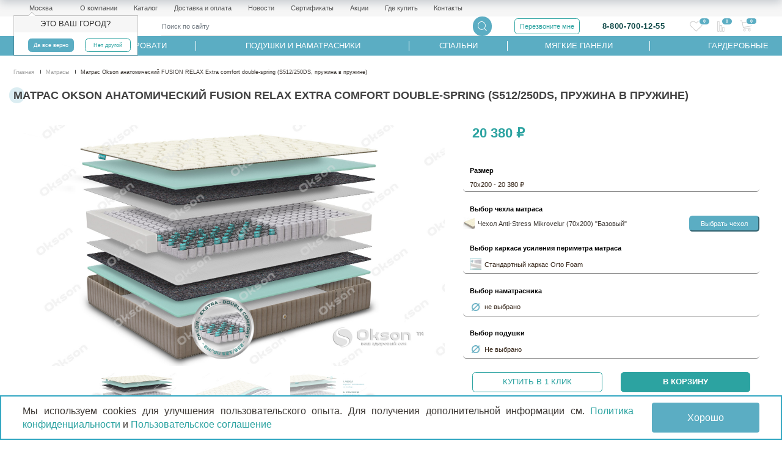

--- FILE ---
content_type: text/html; charset=utf-8
request_url: https://www.google.com/recaptcha/api2/anchor?ar=1&k=6Lc3B6wdAAAAAGwD4ubcXFE0xt30LFFy-Po-BWi2&co=aHR0cHM6Ly9va3Nvbi5ydTo0NDM.&hl=en&v=PoyoqOPhxBO7pBk68S4YbpHZ&theme=light&size=normal&anchor-ms=20000&execute-ms=30000&cb=kvueojgkw9o6
body_size: 49233
content:
<!DOCTYPE HTML><html dir="ltr" lang="en"><head><meta http-equiv="Content-Type" content="text/html; charset=UTF-8">
<meta http-equiv="X-UA-Compatible" content="IE=edge">
<title>reCAPTCHA</title>
<style type="text/css">
/* cyrillic-ext */
@font-face {
  font-family: 'Roboto';
  font-style: normal;
  font-weight: 400;
  font-stretch: 100%;
  src: url(//fonts.gstatic.com/s/roboto/v48/KFO7CnqEu92Fr1ME7kSn66aGLdTylUAMa3GUBHMdazTgWw.woff2) format('woff2');
  unicode-range: U+0460-052F, U+1C80-1C8A, U+20B4, U+2DE0-2DFF, U+A640-A69F, U+FE2E-FE2F;
}
/* cyrillic */
@font-face {
  font-family: 'Roboto';
  font-style: normal;
  font-weight: 400;
  font-stretch: 100%;
  src: url(//fonts.gstatic.com/s/roboto/v48/KFO7CnqEu92Fr1ME7kSn66aGLdTylUAMa3iUBHMdazTgWw.woff2) format('woff2');
  unicode-range: U+0301, U+0400-045F, U+0490-0491, U+04B0-04B1, U+2116;
}
/* greek-ext */
@font-face {
  font-family: 'Roboto';
  font-style: normal;
  font-weight: 400;
  font-stretch: 100%;
  src: url(//fonts.gstatic.com/s/roboto/v48/KFO7CnqEu92Fr1ME7kSn66aGLdTylUAMa3CUBHMdazTgWw.woff2) format('woff2');
  unicode-range: U+1F00-1FFF;
}
/* greek */
@font-face {
  font-family: 'Roboto';
  font-style: normal;
  font-weight: 400;
  font-stretch: 100%;
  src: url(//fonts.gstatic.com/s/roboto/v48/KFO7CnqEu92Fr1ME7kSn66aGLdTylUAMa3-UBHMdazTgWw.woff2) format('woff2');
  unicode-range: U+0370-0377, U+037A-037F, U+0384-038A, U+038C, U+038E-03A1, U+03A3-03FF;
}
/* math */
@font-face {
  font-family: 'Roboto';
  font-style: normal;
  font-weight: 400;
  font-stretch: 100%;
  src: url(//fonts.gstatic.com/s/roboto/v48/KFO7CnqEu92Fr1ME7kSn66aGLdTylUAMawCUBHMdazTgWw.woff2) format('woff2');
  unicode-range: U+0302-0303, U+0305, U+0307-0308, U+0310, U+0312, U+0315, U+031A, U+0326-0327, U+032C, U+032F-0330, U+0332-0333, U+0338, U+033A, U+0346, U+034D, U+0391-03A1, U+03A3-03A9, U+03B1-03C9, U+03D1, U+03D5-03D6, U+03F0-03F1, U+03F4-03F5, U+2016-2017, U+2034-2038, U+203C, U+2040, U+2043, U+2047, U+2050, U+2057, U+205F, U+2070-2071, U+2074-208E, U+2090-209C, U+20D0-20DC, U+20E1, U+20E5-20EF, U+2100-2112, U+2114-2115, U+2117-2121, U+2123-214F, U+2190, U+2192, U+2194-21AE, U+21B0-21E5, U+21F1-21F2, U+21F4-2211, U+2213-2214, U+2216-22FF, U+2308-230B, U+2310, U+2319, U+231C-2321, U+2336-237A, U+237C, U+2395, U+239B-23B7, U+23D0, U+23DC-23E1, U+2474-2475, U+25AF, U+25B3, U+25B7, U+25BD, U+25C1, U+25CA, U+25CC, U+25FB, U+266D-266F, U+27C0-27FF, U+2900-2AFF, U+2B0E-2B11, U+2B30-2B4C, U+2BFE, U+3030, U+FF5B, U+FF5D, U+1D400-1D7FF, U+1EE00-1EEFF;
}
/* symbols */
@font-face {
  font-family: 'Roboto';
  font-style: normal;
  font-weight: 400;
  font-stretch: 100%;
  src: url(//fonts.gstatic.com/s/roboto/v48/KFO7CnqEu92Fr1ME7kSn66aGLdTylUAMaxKUBHMdazTgWw.woff2) format('woff2');
  unicode-range: U+0001-000C, U+000E-001F, U+007F-009F, U+20DD-20E0, U+20E2-20E4, U+2150-218F, U+2190, U+2192, U+2194-2199, U+21AF, U+21E6-21F0, U+21F3, U+2218-2219, U+2299, U+22C4-22C6, U+2300-243F, U+2440-244A, U+2460-24FF, U+25A0-27BF, U+2800-28FF, U+2921-2922, U+2981, U+29BF, U+29EB, U+2B00-2BFF, U+4DC0-4DFF, U+FFF9-FFFB, U+10140-1018E, U+10190-1019C, U+101A0, U+101D0-101FD, U+102E0-102FB, U+10E60-10E7E, U+1D2C0-1D2D3, U+1D2E0-1D37F, U+1F000-1F0FF, U+1F100-1F1AD, U+1F1E6-1F1FF, U+1F30D-1F30F, U+1F315, U+1F31C, U+1F31E, U+1F320-1F32C, U+1F336, U+1F378, U+1F37D, U+1F382, U+1F393-1F39F, U+1F3A7-1F3A8, U+1F3AC-1F3AF, U+1F3C2, U+1F3C4-1F3C6, U+1F3CA-1F3CE, U+1F3D4-1F3E0, U+1F3ED, U+1F3F1-1F3F3, U+1F3F5-1F3F7, U+1F408, U+1F415, U+1F41F, U+1F426, U+1F43F, U+1F441-1F442, U+1F444, U+1F446-1F449, U+1F44C-1F44E, U+1F453, U+1F46A, U+1F47D, U+1F4A3, U+1F4B0, U+1F4B3, U+1F4B9, U+1F4BB, U+1F4BF, U+1F4C8-1F4CB, U+1F4D6, U+1F4DA, U+1F4DF, U+1F4E3-1F4E6, U+1F4EA-1F4ED, U+1F4F7, U+1F4F9-1F4FB, U+1F4FD-1F4FE, U+1F503, U+1F507-1F50B, U+1F50D, U+1F512-1F513, U+1F53E-1F54A, U+1F54F-1F5FA, U+1F610, U+1F650-1F67F, U+1F687, U+1F68D, U+1F691, U+1F694, U+1F698, U+1F6AD, U+1F6B2, U+1F6B9-1F6BA, U+1F6BC, U+1F6C6-1F6CF, U+1F6D3-1F6D7, U+1F6E0-1F6EA, U+1F6F0-1F6F3, U+1F6F7-1F6FC, U+1F700-1F7FF, U+1F800-1F80B, U+1F810-1F847, U+1F850-1F859, U+1F860-1F887, U+1F890-1F8AD, U+1F8B0-1F8BB, U+1F8C0-1F8C1, U+1F900-1F90B, U+1F93B, U+1F946, U+1F984, U+1F996, U+1F9E9, U+1FA00-1FA6F, U+1FA70-1FA7C, U+1FA80-1FA89, U+1FA8F-1FAC6, U+1FACE-1FADC, U+1FADF-1FAE9, U+1FAF0-1FAF8, U+1FB00-1FBFF;
}
/* vietnamese */
@font-face {
  font-family: 'Roboto';
  font-style: normal;
  font-weight: 400;
  font-stretch: 100%;
  src: url(//fonts.gstatic.com/s/roboto/v48/KFO7CnqEu92Fr1ME7kSn66aGLdTylUAMa3OUBHMdazTgWw.woff2) format('woff2');
  unicode-range: U+0102-0103, U+0110-0111, U+0128-0129, U+0168-0169, U+01A0-01A1, U+01AF-01B0, U+0300-0301, U+0303-0304, U+0308-0309, U+0323, U+0329, U+1EA0-1EF9, U+20AB;
}
/* latin-ext */
@font-face {
  font-family: 'Roboto';
  font-style: normal;
  font-weight: 400;
  font-stretch: 100%;
  src: url(//fonts.gstatic.com/s/roboto/v48/KFO7CnqEu92Fr1ME7kSn66aGLdTylUAMa3KUBHMdazTgWw.woff2) format('woff2');
  unicode-range: U+0100-02BA, U+02BD-02C5, U+02C7-02CC, U+02CE-02D7, U+02DD-02FF, U+0304, U+0308, U+0329, U+1D00-1DBF, U+1E00-1E9F, U+1EF2-1EFF, U+2020, U+20A0-20AB, U+20AD-20C0, U+2113, U+2C60-2C7F, U+A720-A7FF;
}
/* latin */
@font-face {
  font-family: 'Roboto';
  font-style: normal;
  font-weight: 400;
  font-stretch: 100%;
  src: url(//fonts.gstatic.com/s/roboto/v48/KFO7CnqEu92Fr1ME7kSn66aGLdTylUAMa3yUBHMdazQ.woff2) format('woff2');
  unicode-range: U+0000-00FF, U+0131, U+0152-0153, U+02BB-02BC, U+02C6, U+02DA, U+02DC, U+0304, U+0308, U+0329, U+2000-206F, U+20AC, U+2122, U+2191, U+2193, U+2212, U+2215, U+FEFF, U+FFFD;
}
/* cyrillic-ext */
@font-face {
  font-family: 'Roboto';
  font-style: normal;
  font-weight: 500;
  font-stretch: 100%;
  src: url(//fonts.gstatic.com/s/roboto/v48/KFO7CnqEu92Fr1ME7kSn66aGLdTylUAMa3GUBHMdazTgWw.woff2) format('woff2');
  unicode-range: U+0460-052F, U+1C80-1C8A, U+20B4, U+2DE0-2DFF, U+A640-A69F, U+FE2E-FE2F;
}
/* cyrillic */
@font-face {
  font-family: 'Roboto';
  font-style: normal;
  font-weight: 500;
  font-stretch: 100%;
  src: url(//fonts.gstatic.com/s/roboto/v48/KFO7CnqEu92Fr1ME7kSn66aGLdTylUAMa3iUBHMdazTgWw.woff2) format('woff2');
  unicode-range: U+0301, U+0400-045F, U+0490-0491, U+04B0-04B1, U+2116;
}
/* greek-ext */
@font-face {
  font-family: 'Roboto';
  font-style: normal;
  font-weight: 500;
  font-stretch: 100%;
  src: url(//fonts.gstatic.com/s/roboto/v48/KFO7CnqEu92Fr1ME7kSn66aGLdTylUAMa3CUBHMdazTgWw.woff2) format('woff2');
  unicode-range: U+1F00-1FFF;
}
/* greek */
@font-face {
  font-family: 'Roboto';
  font-style: normal;
  font-weight: 500;
  font-stretch: 100%;
  src: url(//fonts.gstatic.com/s/roboto/v48/KFO7CnqEu92Fr1ME7kSn66aGLdTylUAMa3-UBHMdazTgWw.woff2) format('woff2');
  unicode-range: U+0370-0377, U+037A-037F, U+0384-038A, U+038C, U+038E-03A1, U+03A3-03FF;
}
/* math */
@font-face {
  font-family: 'Roboto';
  font-style: normal;
  font-weight: 500;
  font-stretch: 100%;
  src: url(//fonts.gstatic.com/s/roboto/v48/KFO7CnqEu92Fr1ME7kSn66aGLdTylUAMawCUBHMdazTgWw.woff2) format('woff2');
  unicode-range: U+0302-0303, U+0305, U+0307-0308, U+0310, U+0312, U+0315, U+031A, U+0326-0327, U+032C, U+032F-0330, U+0332-0333, U+0338, U+033A, U+0346, U+034D, U+0391-03A1, U+03A3-03A9, U+03B1-03C9, U+03D1, U+03D5-03D6, U+03F0-03F1, U+03F4-03F5, U+2016-2017, U+2034-2038, U+203C, U+2040, U+2043, U+2047, U+2050, U+2057, U+205F, U+2070-2071, U+2074-208E, U+2090-209C, U+20D0-20DC, U+20E1, U+20E5-20EF, U+2100-2112, U+2114-2115, U+2117-2121, U+2123-214F, U+2190, U+2192, U+2194-21AE, U+21B0-21E5, U+21F1-21F2, U+21F4-2211, U+2213-2214, U+2216-22FF, U+2308-230B, U+2310, U+2319, U+231C-2321, U+2336-237A, U+237C, U+2395, U+239B-23B7, U+23D0, U+23DC-23E1, U+2474-2475, U+25AF, U+25B3, U+25B7, U+25BD, U+25C1, U+25CA, U+25CC, U+25FB, U+266D-266F, U+27C0-27FF, U+2900-2AFF, U+2B0E-2B11, U+2B30-2B4C, U+2BFE, U+3030, U+FF5B, U+FF5D, U+1D400-1D7FF, U+1EE00-1EEFF;
}
/* symbols */
@font-face {
  font-family: 'Roboto';
  font-style: normal;
  font-weight: 500;
  font-stretch: 100%;
  src: url(//fonts.gstatic.com/s/roboto/v48/KFO7CnqEu92Fr1ME7kSn66aGLdTylUAMaxKUBHMdazTgWw.woff2) format('woff2');
  unicode-range: U+0001-000C, U+000E-001F, U+007F-009F, U+20DD-20E0, U+20E2-20E4, U+2150-218F, U+2190, U+2192, U+2194-2199, U+21AF, U+21E6-21F0, U+21F3, U+2218-2219, U+2299, U+22C4-22C6, U+2300-243F, U+2440-244A, U+2460-24FF, U+25A0-27BF, U+2800-28FF, U+2921-2922, U+2981, U+29BF, U+29EB, U+2B00-2BFF, U+4DC0-4DFF, U+FFF9-FFFB, U+10140-1018E, U+10190-1019C, U+101A0, U+101D0-101FD, U+102E0-102FB, U+10E60-10E7E, U+1D2C0-1D2D3, U+1D2E0-1D37F, U+1F000-1F0FF, U+1F100-1F1AD, U+1F1E6-1F1FF, U+1F30D-1F30F, U+1F315, U+1F31C, U+1F31E, U+1F320-1F32C, U+1F336, U+1F378, U+1F37D, U+1F382, U+1F393-1F39F, U+1F3A7-1F3A8, U+1F3AC-1F3AF, U+1F3C2, U+1F3C4-1F3C6, U+1F3CA-1F3CE, U+1F3D4-1F3E0, U+1F3ED, U+1F3F1-1F3F3, U+1F3F5-1F3F7, U+1F408, U+1F415, U+1F41F, U+1F426, U+1F43F, U+1F441-1F442, U+1F444, U+1F446-1F449, U+1F44C-1F44E, U+1F453, U+1F46A, U+1F47D, U+1F4A3, U+1F4B0, U+1F4B3, U+1F4B9, U+1F4BB, U+1F4BF, U+1F4C8-1F4CB, U+1F4D6, U+1F4DA, U+1F4DF, U+1F4E3-1F4E6, U+1F4EA-1F4ED, U+1F4F7, U+1F4F9-1F4FB, U+1F4FD-1F4FE, U+1F503, U+1F507-1F50B, U+1F50D, U+1F512-1F513, U+1F53E-1F54A, U+1F54F-1F5FA, U+1F610, U+1F650-1F67F, U+1F687, U+1F68D, U+1F691, U+1F694, U+1F698, U+1F6AD, U+1F6B2, U+1F6B9-1F6BA, U+1F6BC, U+1F6C6-1F6CF, U+1F6D3-1F6D7, U+1F6E0-1F6EA, U+1F6F0-1F6F3, U+1F6F7-1F6FC, U+1F700-1F7FF, U+1F800-1F80B, U+1F810-1F847, U+1F850-1F859, U+1F860-1F887, U+1F890-1F8AD, U+1F8B0-1F8BB, U+1F8C0-1F8C1, U+1F900-1F90B, U+1F93B, U+1F946, U+1F984, U+1F996, U+1F9E9, U+1FA00-1FA6F, U+1FA70-1FA7C, U+1FA80-1FA89, U+1FA8F-1FAC6, U+1FACE-1FADC, U+1FADF-1FAE9, U+1FAF0-1FAF8, U+1FB00-1FBFF;
}
/* vietnamese */
@font-face {
  font-family: 'Roboto';
  font-style: normal;
  font-weight: 500;
  font-stretch: 100%;
  src: url(//fonts.gstatic.com/s/roboto/v48/KFO7CnqEu92Fr1ME7kSn66aGLdTylUAMa3OUBHMdazTgWw.woff2) format('woff2');
  unicode-range: U+0102-0103, U+0110-0111, U+0128-0129, U+0168-0169, U+01A0-01A1, U+01AF-01B0, U+0300-0301, U+0303-0304, U+0308-0309, U+0323, U+0329, U+1EA0-1EF9, U+20AB;
}
/* latin-ext */
@font-face {
  font-family: 'Roboto';
  font-style: normal;
  font-weight: 500;
  font-stretch: 100%;
  src: url(//fonts.gstatic.com/s/roboto/v48/KFO7CnqEu92Fr1ME7kSn66aGLdTylUAMa3KUBHMdazTgWw.woff2) format('woff2');
  unicode-range: U+0100-02BA, U+02BD-02C5, U+02C7-02CC, U+02CE-02D7, U+02DD-02FF, U+0304, U+0308, U+0329, U+1D00-1DBF, U+1E00-1E9F, U+1EF2-1EFF, U+2020, U+20A0-20AB, U+20AD-20C0, U+2113, U+2C60-2C7F, U+A720-A7FF;
}
/* latin */
@font-face {
  font-family: 'Roboto';
  font-style: normal;
  font-weight: 500;
  font-stretch: 100%;
  src: url(//fonts.gstatic.com/s/roboto/v48/KFO7CnqEu92Fr1ME7kSn66aGLdTylUAMa3yUBHMdazQ.woff2) format('woff2');
  unicode-range: U+0000-00FF, U+0131, U+0152-0153, U+02BB-02BC, U+02C6, U+02DA, U+02DC, U+0304, U+0308, U+0329, U+2000-206F, U+20AC, U+2122, U+2191, U+2193, U+2212, U+2215, U+FEFF, U+FFFD;
}
/* cyrillic-ext */
@font-face {
  font-family: 'Roboto';
  font-style: normal;
  font-weight: 900;
  font-stretch: 100%;
  src: url(//fonts.gstatic.com/s/roboto/v48/KFO7CnqEu92Fr1ME7kSn66aGLdTylUAMa3GUBHMdazTgWw.woff2) format('woff2');
  unicode-range: U+0460-052F, U+1C80-1C8A, U+20B4, U+2DE0-2DFF, U+A640-A69F, U+FE2E-FE2F;
}
/* cyrillic */
@font-face {
  font-family: 'Roboto';
  font-style: normal;
  font-weight: 900;
  font-stretch: 100%;
  src: url(//fonts.gstatic.com/s/roboto/v48/KFO7CnqEu92Fr1ME7kSn66aGLdTylUAMa3iUBHMdazTgWw.woff2) format('woff2');
  unicode-range: U+0301, U+0400-045F, U+0490-0491, U+04B0-04B1, U+2116;
}
/* greek-ext */
@font-face {
  font-family: 'Roboto';
  font-style: normal;
  font-weight: 900;
  font-stretch: 100%;
  src: url(//fonts.gstatic.com/s/roboto/v48/KFO7CnqEu92Fr1ME7kSn66aGLdTylUAMa3CUBHMdazTgWw.woff2) format('woff2');
  unicode-range: U+1F00-1FFF;
}
/* greek */
@font-face {
  font-family: 'Roboto';
  font-style: normal;
  font-weight: 900;
  font-stretch: 100%;
  src: url(//fonts.gstatic.com/s/roboto/v48/KFO7CnqEu92Fr1ME7kSn66aGLdTylUAMa3-UBHMdazTgWw.woff2) format('woff2');
  unicode-range: U+0370-0377, U+037A-037F, U+0384-038A, U+038C, U+038E-03A1, U+03A3-03FF;
}
/* math */
@font-face {
  font-family: 'Roboto';
  font-style: normal;
  font-weight: 900;
  font-stretch: 100%;
  src: url(//fonts.gstatic.com/s/roboto/v48/KFO7CnqEu92Fr1ME7kSn66aGLdTylUAMawCUBHMdazTgWw.woff2) format('woff2');
  unicode-range: U+0302-0303, U+0305, U+0307-0308, U+0310, U+0312, U+0315, U+031A, U+0326-0327, U+032C, U+032F-0330, U+0332-0333, U+0338, U+033A, U+0346, U+034D, U+0391-03A1, U+03A3-03A9, U+03B1-03C9, U+03D1, U+03D5-03D6, U+03F0-03F1, U+03F4-03F5, U+2016-2017, U+2034-2038, U+203C, U+2040, U+2043, U+2047, U+2050, U+2057, U+205F, U+2070-2071, U+2074-208E, U+2090-209C, U+20D0-20DC, U+20E1, U+20E5-20EF, U+2100-2112, U+2114-2115, U+2117-2121, U+2123-214F, U+2190, U+2192, U+2194-21AE, U+21B0-21E5, U+21F1-21F2, U+21F4-2211, U+2213-2214, U+2216-22FF, U+2308-230B, U+2310, U+2319, U+231C-2321, U+2336-237A, U+237C, U+2395, U+239B-23B7, U+23D0, U+23DC-23E1, U+2474-2475, U+25AF, U+25B3, U+25B7, U+25BD, U+25C1, U+25CA, U+25CC, U+25FB, U+266D-266F, U+27C0-27FF, U+2900-2AFF, U+2B0E-2B11, U+2B30-2B4C, U+2BFE, U+3030, U+FF5B, U+FF5D, U+1D400-1D7FF, U+1EE00-1EEFF;
}
/* symbols */
@font-face {
  font-family: 'Roboto';
  font-style: normal;
  font-weight: 900;
  font-stretch: 100%;
  src: url(//fonts.gstatic.com/s/roboto/v48/KFO7CnqEu92Fr1ME7kSn66aGLdTylUAMaxKUBHMdazTgWw.woff2) format('woff2');
  unicode-range: U+0001-000C, U+000E-001F, U+007F-009F, U+20DD-20E0, U+20E2-20E4, U+2150-218F, U+2190, U+2192, U+2194-2199, U+21AF, U+21E6-21F0, U+21F3, U+2218-2219, U+2299, U+22C4-22C6, U+2300-243F, U+2440-244A, U+2460-24FF, U+25A0-27BF, U+2800-28FF, U+2921-2922, U+2981, U+29BF, U+29EB, U+2B00-2BFF, U+4DC0-4DFF, U+FFF9-FFFB, U+10140-1018E, U+10190-1019C, U+101A0, U+101D0-101FD, U+102E0-102FB, U+10E60-10E7E, U+1D2C0-1D2D3, U+1D2E0-1D37F, U+1F000-1F0FF, U+1F100-1F1AD, U+1F1E6-1F1FF, U+1F30D-1F30F, U+1F315, U+1F31C, U+1F31E, U+1F320-1F32C, U+1F336, U+1F378, U+1F37D, U+1F382, U+1F393-1F39F, U+1F3A7-1F3A8, U+1F3AC-1F3AF, U+1F3C2, U+1F3C4-1F3C6, U+1F3CA-1F3CE, U+1F3D4-1F3E0, U+1F3ED, U+1F3F1-1F3F3, U+1F3F5-1F3F7, U+1F408, U+1F415, U+1F41F, U+1F426, U+1F43F, U+1F441-1F442, U+1F444, U+1F446-1F449, U+1F44C-1F44E, U+1F453, U+1F46A, U+1F47D, U+1F4A3, U+1F4B0, U+1F4B3, U+1F4B9, U+1F4BB, U+1F4BF, U+1F4C8-1F4CB, U+1F4D6, U+1F4DA, U+1F4DF, U+1F4E3-1F4E6, U+1F4EA-1F4ED, U+1F4F7, U+1F4F9-1F4FB, U+1F4FD-1F4FE, U+1F503, U+1F507-1F50B, U+1F50D, U+1F512-1F513, U+1F53E-1F54A, U+1F54F-1F5FA, U+1F610, U+1F650-1F67F, U+1F687, U+1F68D, U+1F691, U+1F694, U+1F698, U+1F6AD, U+1F6B2, U+1F6B9-1F6BA, U+1F6BC, U+1F6C6-1F6CF, U+1F6D3-1F6D7, U+1F6E0-1F6EA, U+1F6F0-1F6F3, U+1F6F7-1F6FC, U+1F700-1F7FF, U+1F800-1F80B, U+1F810-1F847, U+1F850-1F859, U+1F860-1F887, U+1F890-1F8AD, U+1F8B0-1F8BB, U+1F8C0-1F8C1, U+1F900-1F90B, U+1F93B, U+1F946, U+1F984, U+1F996, U+1F9E9, U+1FA00-1FA6F, U+1FA70-1FA7C, U+1FA80-1FA89, U+1FA8F-1FAC6, U+1FACE-1FADC, U+1FADF-1FAE9, U+1FAF0-1FAF8, U+1FB00-1FBFF;
}
/* vietnamese */
@font-face {
  font-family: 'Roboto';
  font-style: normal;
  font-weight: 900;
  font-stretch: 100%;
  src: url(//fonts.gstatic.com/s/roboto/v48/KFO7CnqEu92Fr1ME7kSn66aGLdTylUAMa3OUBHMdazTgWw.woff2) format('woff2');
  unicode-range: U+0102-0103, U+0110-0111, U+0128-0129, U+0168-0169, U+01A0-01A1, U+01AF-01B0, U+0300-0301, U+0303-0304, U+0308-0309, U+0323, U+0329, U+1EA0-1EF9, U+20AB;
}
/* latin-ext */
@font-face {
  font-family: 'Roboto';
  font-style: normal;
  font-weight: 900;
  font-stretch: 100%;
  src: url(//fonts.gstatic.com/s/roboto/v48/KFO7CnqEu92Fr1ME7kSn66aGLdTylUAMa3KUBHMdazTgWw.woff2) format('woff2');
  unicode-range: U+0100-02BA, U+02BD-02C5, U+02C7-02CC, U+02CE-02D7, U+02DD-02FF, U+0304, U+0308, U+0329, U+1D00-1DBF, U+1E00-1E9F, U+1EF2-1EFF, U+2020, U+20A0-20AB, U+20AD-20C0, U+2113, U+2C60-2C7F, U+A720-A7FF;
}
/* latin */
@font-face {
  font-family: 'Roboto';
  font-style: normal;
  font-weight: 900;
  font-stretch: 100%;
  src: url(//fonts.gstatic.com/s/roboto/v48/KFO7CnqEu92Fr1ME7kSn66aGLdTylUAMa3yUBHMdazQ.woff2) format('woff2');
  unicode-range: U+0000-00FF, U+0131, U+0152-0153, U+02BB-02BC, U+02C6, U+02DA, U+02DC, U+0304, U+0308, U+0329, U+2000-206F, U+20AC, U+2122, U+2191, U+2193, U+2212, U+2215, U+FEFF, U+FFFD;
}

</style>
<link rel="stylesheet" type="text/css" href="https://www.gstatic.com/recaptcha/releases/PoyoqOPhxBO7pBk68S4YbpHZ/styles__ltr.css">
<script nonce="cCzdkYACSjjDWnbqUF0aiA" type="text/javascript">window['__recaptcha_api'] = 'https://www.google.com/recaptcha/api2/';</script>
<script type="text/javascript" src="https://www.gstatic.com/recaptcha/releases/PoyoqOPhxBO7pBk68S4YbpHZ/recaptcha__en.js" nonce="cCzdkYACSjjDWnbqUF0aiA">
      
    </script></head>
<body><div id="rc-anchor-alert" class="rc-anchor-alert"></div>
<input type="hidden" id="recaptcha-token" value="[base64]">
<script type="text/javascript" nonce="cCzdkYACSjjDWnbqUF0aiA">
      recaptcha.anchor.Main.init("[\x22ainput\x22,[\x22bgdata\x22,\x22\x22,\[base64]/[base64]/[base64]/[base64]/[base64]/[base64]/[base64]/[base64]/[base64]/[base64]\\u003d\x22,\[base64]\\u003d\x22,\x22wq0qF1DChVbClMOpLRs5w4HDgMKGKh7CqWjDtzppw6DCu8OiVyxQRXEjwpgtw5nCqiYSw7JyaMOCwrY4w48fw6nCjRJCw5xawrPDinFxAsKtAcOlA2jDtlhHWsOSwrlnwpDCvh1PwpBYwrgoVsKOw7VUwofDssK/wr02fUrCpVnCpMObd0TCisO9Al3CqMKrwqQNWX49Mwplw6scVcKwAGlTEGoXBcOTNcK7w5cfcSnDokAGw4EGwrhBw6fCtG/CocOqUGEgCsK1FUVdBEjDoltTO8KMw6UjWcKsY0XCmS8jIyXDk8O1w7bDkMKMw47DmGjDiMKeIEPChcOfw7DDh8KKw5FPNUcUw5d9P8KRwqtzw7c+JcKyMD7DmsK/[base64]/DoMKxw5LCtjpkwrTCtjgeFcKZJMKkfcK6w4VzwqI/w4lCcEfCq8OcDW3Cg8KiPk1Ww7bDnCwKRADCmMOcw5c5wqonGhpve8OzwqbDiG/[base64]/LC/[base64]/[base64]/ChsKEbQDDvsONw6tEDWnDuzfDtsOAw7ozw47DjsOkRynDi8Oiw4kOIsKuw6jDg8K3GCoJcy3DvV0AwrZkf8KGGsOFwogVwq4/w4/[base64]/DrMKgJsKXwpDDk8K/w48aw711OQ84w5I9OSTCoX7DtsORNFXCpWbDowdwJ8OTwpfDmDkow5HCpMKIF2dHw5HDlsOsUsKnCi3DtS3CnAo8woxPQz3CgMO0wpAlSmbDnSrDlsOWGWnDgcKHIDZeFMK/Gz59wo/DscKHWH0WwoVpXgpJwrsSWFHDhcKzwo9RCMOdw6vDlcOpLwTCi8Oow7HDkkjCrsOXw6Zmw5cYPC3CicKpecKbbhrDtMOMGlzDi8KgwpIsakUUw6IqSFJdScK9wrp8woTCq8OlwqF1TzXDnEVawoVZw5UGw79Zw6EOwpbCn8O3w54XQMKNDn/DhcK2wr92w53Dg3LCncK4w7kkHjZCw5bDuMKEw5xPLwFRw63CiUTCv8O3VMKPw6XCowBSwohmw7UrwqXCs8Kkw4ZfaWDDkTzDtCPCiMKNWsK+wo49w7rDqMOJOljCtkXCmzDCoxjCksK5RcOlZ8Oic2/DqsO+w4PDg8O/DcKawr/DlcK6c8KDRcOnPsOXw4VAa8O9HcOlw57CmsKbwqATwppqwqMSw7MSw6nCjsKpw6XCicKIbnssHC1Pampawo4Zw4XDmsKzw6nDgG/CpsOvcB0owpcac1p4wplyVBXCpQnCl3w0wrwiw50ywrVMwpgxwoDDmSFoUcOYw4rDiQ1KwofCr0fDvsK9ccKew5XDpMKuwofDu8Otw5TDkhfCv319w53CuUNaAsOPw7kKwrDCpTDCvsKic8KewovDo8OcGsKDwqNCMwTDp8OyHylfF25JOmJLGF/DucOqXVgnw61twqIjBjVdw4bDssO/QWJmTMKmI3xvUAMhf8OqUMOGKMKjIMKDwpcuw6ZrwrMqwoszw5ZMSi8fMFFDwpIxVx3DsMK8w4tswqnCtFjDjRXDp8Okw7rChBvCssOuSsKNw5gRwpXCoCwGXQMXK8KYHyQ7PMOxKsKYQy3Cqx3DpcKvEi1gwqM4w4hywonDrsOzUlc1S8Kgw7rCswzDlB/[base64]/CmsKAwpvCvE1eNcKkw4hdwrjCrsO3a8KPRCfCnwzDvwjDs0N4HcKKdlfCk8KBwqkzwpoyUMKNwrfCgDfDs8OBcEXCtVsnC8K5LcK/OHnCmk7CmVbDvXNJV8K8wrjDghxAK2JICBRLdFBCw6xQKQrDnXLDtcKKw47CniYwZUTCpzNmIlPCu8OZw7crZMKFU3Y6wpBMbFh3w57DmMOlw7jCuA8owphseh8YwoBkw6/[base64]/Do8KlwqBmw4xLw4EdEcO5b8KTwoNqMsKew4TCq8OCw6sfUSNuXw/DtE/[base64]/w5ABPygzw5rDoxDCrsK9w7tuw7fCmcKrZMOKwpIRwrlhwrHCrCzDocOzayfCiMOVwpHDtcOmZsO1w69kw6tddHAbbiV1QD7DuCk5w5A5w6TDoMO7w4fDl8OZcMOewrwXM8KAXsK8wp/Dg3pPZD/[base64]/el3DvVUvw5bClsKKRjfCr8Oowq/DskjCs8OgXcOdVcO+T8Kbw4LCgsOmeMOVwrBjw7ZoeMO3w6htwo0PfXBEwqM7w63DsMOVwo1+woPCscOJwpxcw5/CuXnDp8O5wqnDh2Q8S8KIw7jDq15rw4xkfcOKw7oPJsO0Digrw7cYYMOuExobw5w1w5x1wot1PD5TOEDDv8OffifCkFcOw4fDisKPw43Di1/DrEvCrMKVw6kYw4vDplFKHcK8w5QGw5vDiCHDtkPClcOnw4zCikzCj8ORwp3DvHfDuMOmwrDCi8OQwr3Dqn8BXcOUw6Elw7rCu8OhUWjCrcOuCH/DtyTDoB42w6vDsx7DsVPDusKeChzCj8KXw4c0a8KRFxU/[base64]/[base64]/wq5wYUtuH8Kqw6kcBsODwpwVwoxkwpVMAMKWdVPCt8O2fcKzW8OMOjPCgcOrwrbCksOiRHkdw7nCti5wCS/[base64]/DvjwOw7QmDT7DiC8Ww69Ww7lQN8KjZWVOw5ktZ8OwPEw9wrJIw5bCiFA2wqZVw5h+w6LCnjteLU1sO8OyF8KXOcKzIEkzTMOPwpTCm8OFw6I/E8KAHsKSw7PDs8O3d8O8w7jDjTtZJsKacUg3Q8KkwopOOWrDpMKswohqY1ZcwpdQZ8O1wohiRcKpwq/DslA9VHwRw5AYwpk5P1IafsOwf8KwJD3CgcOkwojCqGB3HcKecH48wpLDmMKTIcK7dMKuw5lzwrLCmDQywo1kXnvDvkkrw6U0RE/DrsOaZmFcanbDgMOnHB7CnWPCvSdfUgB+woHDtUXDoUBIwovDtjAxwp8gwoU1CMOIw7x9XWLDo8Oaw4FfDx04LcO0w63DlkgIMAjDoh7CssKfwrp1w6bDh2/Dt8OWHcOrwrfChsOrw5Eew4B4w5PCm8Odw6dqwphuwo7CiMKeJcOATcKzSEk5McO8w4PCmcOpNMK8w7XCl1/Dt8K5SBzDvcO+VCEhwrxzYMOUdcORJcOnO8KVwrnCqBFCwrM7w70Twqo7w4LCoMKPw5HDtGXDlmfDrnZSRcOkN8OYwpVNw7nDhU7DlMK7TMOrw6wbbnMUwps0wr4HUsKtwpFxAVxow5nCrQ03Q8OxCk/CvRkowoMyRXTDicOzQsKVw7PCkUlMw6TClcKaKjzCnEMNwqMQL8KABcOFeBBnKMKIw5rDocOwExlpRygxw43CkB3CqQbDn8O2bBMFHMKUE8OUwrVBaMOIw6fCvgzDuAvCinTCrURCwpFMNgAvwr3Cr8OpSUbDoMOswrTChm5sw4kDw4rDhC/ChsKPEMKvwr/DncKbwoPCknvDgMK3wppsGlvDtMKBwp/DjTVRw5NCBzbDrBxHUsOgw4zDiF1+w4JWJVLCqcO4Wz9lKUlbw6DChMOWBkjDvzMgwrgaw6DDjsOYX8KOdMKDw6ZUw6lubcK4wrLCqsO6SAvClXbDqhgjwrPCmjxMDMK4VAdeFmR1wqjChcKBDGx3eh/CrcKowo9zw5PCjsO7ZMOhRsK3wpfChitvDnTDnAw/wqYAw7zDkcOZVitaw6zCk1Fcw4PCrMOgTsO0cMKHQilyw7fCkTPCk13Do2BwWMKvw5J9URQ+wpd8fwzCiy0LXMKkw7HCuVtxwpDCmAfCj8KawoXDoD/CoMKyAMKBwqjDoSHCkcKJwonCqBLDohFOwpssw4YfPkzCncOCw63DvMKzbcOhGSPCvMOJfyYew4oYZznDmVzCmQhDT8O9R3bCsUXCm8KJw47CqMKdZzUfwq7Dk8O/wrExw7tuw67DuhLDpcKSw5ZBwpZ4w79iw4VSAMKDSnrDqMORw7HDocKZMcOew7bDuWBRasOqTCzDhG9DBMKPYsO/wqVSVl4IwpAvw5TDi8OGfXHDqMKENcO8BcOew6zCgzB6A8K7wrJcF3LCrmTCuTDDr8KAwoZXCmjDpsKhwrDCrwNMfsOvw5LDkcKcXmbDisOJwqsgK3c/w4czw7fDoMKUb8KVw7DCm8O3woBFw7JUw6YGwpHDnMO0U8O8YAfCjMK8QBE4OH7CogR2bifCocKfRsOxw7www5Bpw6Fgw4zCqsKVwq9lw7HCoMKdw5Jjw5/DncOewod/[base64]/DpQR7w55HwoHDizh0wo7CsMKnw77DtRUKScOOw7cDQmonw4tHw6xWIMKPa8Kjw7/Diyw3bsKdAWDCrxY7w5tqXVXCkcKhw6sHwrHCo8KbK0gVw6xyTx55wpsMJMOMwrtOccKQwqXCklgswrnDosO5w5M3SlRGOcOaCix9w48zL8KKw7PDoMKRwpESw7fDpWViw4hgwodwMB9dPcKvO3/DsgTCpMOlw6NTw7djw5t+bFR1RcKZHlrCtsK8esO3PkhqQi/Do1pYwr7CkHBeB8KDw41kwrB9w4wzwpIaakZ+IcOGRMOhw55Cwo9Vw4/DhsK/PcK4wo9IChcNdsKCwq9TVRYeQEY3wrTDqcOKCsO2FcOLCC/ClQXCqMObCMKJMh90w7vDqsOST8OVwrIIHsKYCEXCsMO4w73ChTnCuDd7w6rChMOIw60GQVYsEcOAOVPCuA7CnHMzwrjDocOHw5zDtS3Dgw5ye0YWR8Knwo0PJsKdw71BwpR/DcKhwqjClcOCw64twpLClCJ+VTfCr8K2wp8CacKgwqfDuMKjw53CsCwdwrRufy0AYnoLw45owo9Qw5RBIcKoEcOiw4DDuW1vHMOkw5zDvsOSPkF3w4PDp1DDrFLDoB7CpsK0cAlGIMOpS8O0w454w7LCnG7Cs8OXw7DCjsO/w5YRcURGbMOFejjCi8O5DT47w7c5wp7DrcOFw5HCqsOewpLCtT8mw6nCksK8w48BwqfDsltFwpvDrsKDw7Z+wq1PEcKZFcOlw6/DqGQnYXFcw43DucKFwqPDr0vDlGzCpBnCpkjCrS7DrW8MwpMLUh/[base64]/[base64]/wrHCnDNzwpLCknjCicOtYcKCFAvDpBzDuiLDs8OPKWTDoCIewqZGLHJ/DsODw5ZEBsKrw7zCvF3ClEPDqsKnw5DDnzBVw7/DsgUpM8OYw6/DrjPCrH5qw7TCsAI0wr3ChMOfPsKTYcO2w7LCgXkkVW7DmCUDwpxYIhvCmw1Nwp3Dk8KnTUMdwqVYw7Bewo4aw7gSdsOSHsOlwrdjwq0hT27DhkwuP8K/wpvCsT5ywp8ywrzDicO1AsKrCcOrClg7wqM6wo7Co8O/fsKDeWh1IcOFITrDoBPDim/Ds8KLTsOxw6sUFMO9w7nClEA6wpXCpsOhTsK8wo3CtwPCl0dJw7p6w4cFwo1Nwo8yw4d+RsKYQMKgw7vDgcOlfcKJIQbCmzopfsKwwqTDoMOywqNqFMKEQsOnwrjDncKeaW1Vw6/CmHnDv8KGfcOrwqbCu1DCkxFoasK4O39zOcOHwqJCw6oFwqTCi8OECCl3w4TCjgjDtsKdfWQhw6fCumHDkMO/w6PCqEXCoRtgPwvDjHcCIsKKw7rDkgDDqcOhFjXCugRGE0lQc8KvQHvCvMOHwrtAwr0Mw4F6P8Kiwr7DicOuwp3DtEPDmBs+P8KfB8OMFXnCssOsfDoHRcO2DHtSQDjDtsOQw6zDt3/CisORw5wnw58Ewps/wrEiUnDCvcOGN8K4TMOmPMKCa8KLwp4Yw6NycAUDY1AUw5DDl2fDrnhew6PCg8OObAUlPgrDm8KzPwtcH8KsLyXChcKoNScxwpNHwrTCmcOEQG3CoxrDiMOYwojCh8K/NTXDnEnDo0/Cp8O/PH7DkAZDAjPCqjgow6TCu8OYYx3CuDoiw5LDksKew4/CsMOmYHRqJRI0H8OcwqZbCsKpGTtZwqF5w6LDkG/DrcO6w49ZGW5tw51Ow6xewrfDuR3CscOmw4Q9wrYrw6fDnG1HCU/DkDrDvUR3IQcwT8K0wrxHcsOMwqTCvcKuFMKowrXClMKpH1NNQTDDscOLwrIjXSfCol4qfzNaRsO8DD7Cr8Kdw7UCbCFcZx/[base64]/w5rCg8O+w5HCk14rw78lbMOsccOgbQ7CgnR3wq9YEzzDnj7CscOMw7jCmHh/YTzDvQYeXMObwrwEORs9CmhWWz5RdHvDom3ClMKwVQPDrBfCnD/CoVzCpTTDkyTCiQzDscOWDcKjNUDDnsOuY2VQPAZeJzXCvVkZcSFtb8K6w7vDqcOhXMOuU8KTKcKRemsBXVMmw6/[base64]/wqLDt8KEFl8jAxYQw7VjCsK1LMOUeQJEUhENw5/Dl8O+w6V9wpbDlAwRw586wrLCvjHCri9/[base64]/Dk3/DmkkcF8O6wrR8FcKlaFXCsGLCrRJpw78RDRvCksOywrokwoDClljDkDcsLz0nDcOnUzZZw7FDHsKFwpRYwrMKCjs0wp9Sw4jDj8KbFsKEw5LDpQnDtnN/d2HDvsO1dzpGw5TCkDLCv8KNw54taSrDisOcPmHCrcOVAWsHXcK3acOYw7ZyGHfDqsOvwq3CpgrCo8KuPsKZacKiXsKkfTEAA8KJwrLDt3gowoQlC1fDsUrDiWDDu8OyD1pBw4jDrcOzw63Cq8K9wpplw645wppcw6NJwppFwrfDqcK1wrd/w4JhdjbCisKNwqQUwoNUw6daHcOTE8O7w4TCq8OUw4kgPQrDt8OOw7XDukrDs8K5wrjDl8O/[base64]/[base64]/DrX5FwohgPhjDrcKdHUU/GhHDt8OLwp0pE8K5w5DCisO7w5/DjwMpc0/Ct8OzwpfDsVB8wo3DjcOPwrgGwr7DvsKRwprCrcK+ZW8qw7jCul7Do3gQwo7Cq8K9wqASAsKYw4dSDMKcwoMGM8OBwpzCksKxUMOYAcKvw5PCj0TCvMK/w4ohOsOJcMOpb8Kdw6zCrcOIHMOyRiDDmxcPw5Zkw7rDm8ObOsOHEMO4MMO1NnUaeSXCqFzCp8K0CTxiw7c0w4XDpX5/[base64]/Cg8KlcsK0w4HDncKKHcKDw7pqScOZbsKmGsKyF25jwpBnwq09woh5wrHDo0d1wpx0SWbCpFI2woHDm8KVOgIfQiV5QhzDt8ONwrbDoBpzw7MyOyJsEFBhwrFnfwY0M2kPDU3CpA1AwrPDh3LCvcK5w7nCoH5pAkAgwpDDqlDCiMOSw5how5JCw5/DkcKmwpEDTB/[base64]/Co8KXYsKAHwkeZsOfwpMaNMOpwpQLHcOZw4ZHa8O0acKpw6ItMsKnCMOrwqHCtHddw5dCf2PDvEHCt8KmwqvCnSwiJxDDkcK4woAvw6nClsOVwrLDh0TCtFEdJ1oKLcOrwohSN8Oqw7PCicKuZMKMD8KEwrU/wqfDrQHCtMK1WGkjHADDjcOwD8OWwpXDlcK0RjTDqhXDg0xDw7zCqMONwoFUwpvCliPDhlrDp1J0b0NBPcK2UMKCU8OpwqpDwrdDB1fDgXE4w4VJJWPCvMOLwrZOS8KpwqlAPk0TwrxGw54nT8OuZS/DiHc5LMOKBFA2asKlw6sJw5rDgMOETi/DgjLDgBPCusO8OgXChMOrw5PDsGTCosKzwpDDqB53w4PCm8O+Ehh6wpwTw6QEXzDDvVt1PMOawrg/wrzDgBVTwqFwVcOpH8KAwpbCjsK3wr7ClGkAwrROwoHCksOow4HDg0rDkMK7D8KnwobDvAlEE2UEPDHDmMKDwqtjw65gwo8Kb8KzIsKww5XDrjXCi10tw7VbDGfDrMKKwqVELERtAMKYwpQLcsOgTk9Awqc3wqtEKHjCrMO0w4fCscOENwlZw7/DrMOewp/DryrDvEHDoDXCncKVw4l8w4Biw67DmTjCri0Pwp8faDLDvMOsPRLDkMKVN1nCk8OpUcOacSzDr8Kiw53DnU4fB8O8w43Cvy0cw7ViwqzDpSE6w44yZy9UY8OpwrV/w687w6sXA1ldw489wpteZEUxacOEw6TDgEZmw69afzo5QEzDuMKKw4NVScOdBMKxAcOCPsKwwoHChDUxw7HCtcKbcMK3wrdPFsOTTQV6ImZkwp10wpt0NMK4KXXDkywvN8OpwpPDucKVw4QLHgHDlcOXY0J1BcKNwpbCicOww6PDrsOEwq/Dv8Onw7fCuQ92Y8KRwrIvZj4qwr/DviLDkMKEw4/[base64]/CtcKraQ3Cq8O1K2I3FsOaw5ptWRstDUfCjsKubnEQIBrCvUsQw7vCjA9Zwo/CrQfDnQRiw4TCgMOVcAPDncOER8KYw6JQP8OkwrdUw6Ntwr3CvsO7wqQmOwrDscOmKG4Hw43CklJ1HcOnTAPDjWkde1LDlsKoR3rCmcOvw65QwqXCoMKtJsOFRSTDgsOsOmk3FkwcU8OobWEvw7B6AcOww5zDkFJEDWLCsz/[base64]/DkMOdwrPDkWNLP8OGwqDCosOuw6EtTDwXUcKLw5jDlyNqw4xVw7/Dt3NVwojDsUHCksKDw5fDiMObwrHCt8Kac8OgfsKyfMOjw6lKwpBtw61Ww5LClsOHwpV0WsKqZU/ChibCnjHCsMKfwr/CjSfCvcOrVzFtPgXClyzDq8OyAcOhH27Cu8K8WnkqRsOgK1jCrMKuO8Oaw7dhTGITw73DgsKMwqDDsCc7woPDjsK7CsK5A8OKASXDtEM2RmDDolrCrw/DvCJJwqgvM8KQw7p4IsKTa8KmO8Kjwp8OGm7CpMKkw5BGZcOAwqxDwrfChh1tw4DDrDdeTFhZFwTCnMKbw6lhwoXDqcOSwrhRwp3DtQ4DwoEXasKBPMOyTcKoworCicKaJDrCj2E5wpg3woI0woIGw6FzGsOdw5vCqhotCsOlKz/Du8KOASDDkntHJGvDoGnChk7DuMK+w59RwrJNbRLDihFLwpTCpsKHwrxjbsK6PiPDsBDCnMO5w6M2KcKQw6AgSMOOwpXCncKpw6/[base64]/ClRgdbcOzXHLDgsOKacKNIsOrw4xJwpdpR8OxPcK1McOaw4bDhMKNw7TCnMKuCTvCkcKqwrUfw4rDk31HwqM2wpPDnQAcwrXCgWN1wqzDlcKdKix1RcKfw6RYaEjDoU/CgcKBw7smwonCvmDDrcKIw4U/eQMRwoo4w6bCicKVesKlwpbDjMKGw65qwofCjMKHwqwuD8O+wqMDw7vDlDAvG1oewpXDnCV7w5bCgcOkHsOBw4BVEsKKcsO8wrEQwr/DtsK8wrPDihzDqSjDijDDkCnCqsOeS2bCqcOCw5ZjawzDjjHCvTvDqCfDiV41w7/CncOieHAow5ITw4XDvMOiwrMbUcKhXcKpw78HwqdWR8Kgw4bCiMO7w7Z7VMONRSzCijnDosKYe27DjzQBLcKIw50kwo/DmcKSHDbDuwYhFMKbM8KxDQdjw7UtHMOwBcOhYcOswot5woxwQMOww6oJOwt6wpAvQsKow4Jiw6Ftw4bChUFrK8Omwqgsw68Pw4vChMO2wobCmMObYcK3eB94w4dkfMOkwozClxDCqMKFwobCuMO9LD/DgTjChsKnRsOJB3UYJ248w7zDpcKOw5cpwo1cw7Zyw4xCAUVTMGgbw7fCj2VGOsONworCp8K0WT7DscKxCBFywrtmIsOMwpXDnMOaw7hxI20Uw4pZaMKxHBDDg8KFwr0kw5DDicOPDsK6D8K8ZsORBcKuwqXDucKmwrvDvAfCs8KWRMOHwqMoJX/DpBnCkMO8w7DCusKxw6zCjSLCu8O2wrxtYsOgZ8KLf1M9w5Fww7w1bHYzI8OUaTnDvQDCgcOJUiTCoxrDuUYgPcOewqHCg8OZw6Rrw4gUw5BsdcK3T8K/ScK5wqcSVsKlwoE5Nw/Cu8K9SsKbw7bCm8OObMOUKgbCrEZSw6FgTjTCsiIiLMKNwqHDpnjDiTB7D8OSWHrCsiHClsOycMOIwqnDhVgSHsOwC8KtwokmwqLDkHPDjxo/w7DDm8KET8OlGcKww7Nkw4NMKsOpAyQCwo8gKDTDn8K3w6VSR8KuwrXCgngfccO3wpnCo8OOw5jDmQ85VsKvVMKdwoEyYlcFwo1Awp/DpMKDw68BawbDnjTDqsOfw6VNwphkwr/ChABeJMOJQh43w53CkVfDosOSw4BMwrnDuMKyI0cCa8OMwp7Cp8K0PsObwqFrw650w7t9HMK1w6fDn8OcwpfDgcOuwqAGNMODCX7ClgpiwpASw4RwWMKbKgImBVXCucOKUgx0Q1Fiw6pewrLDojXDgTE/wqEWC8O9fMOxwrVJRcO/EEcbw5jCg8KxW8KmwrjCu2EHFcKAw5PDmcO2ATHCpcO/eMOTwrvDisOyOcKHccOMwoDCjGsNwpFDwofDhmcaWMKXVHVxw7LDqHDDusORS8O9e8ONw6nCh8O9TMKhwonDqMOJwqkQcF1Pw57Cj8KLw7FbUMOXd8KjwrUHecK1w6Nkw4/[base64]/wq8vaMKVw5TDrxE1w4nDlcOqWSrCnB1vHjvCmUXDt8Oew5ZHLDrDk1PDt8OHwpw+wo7DiU/ClyIFwrDCnSjCnsOSM3cKPWHCvxfDl8KlwrnCgMKVQ2XCrHvDqsOfTcOsw63DgQRAw6ECI8KgQyJeVMOuw7QOwq/DkWF+dMKhGw8Sw6vDjcKnwpnDm8KNwoDCr8KIw5Y3VsKewqV2wqDCjsKzHmctw63DgsKRwo/CoMKjAcKnw6YXbHZdw4BRwooBJmBQw4c+J8Kvw70VTjfDtgZiZ1PCrcKiw4rDqsOCw4NhMW3CmwfCp2DDg8ORLT/[base64]/Dm8Ovegd6w7HCr8OjM8K0I8KSw60yYcOfNsKow4loQ8KQdRp/wqLDl8OcKGovPcOyw5fCpw1AWW/CpsKOFMKRcTUQBnDDtcKnLwVsWF0/KsK1dF3DosOCD8K9LsKCw6XCnsOhdjnDsXZHw5nDtcOQwpvCpsObQw/Dl17DrMOKwoRDcQXCkcOQw7/Cg8KaGcOWw5snSGHCoHhHIhXDmMKcLB3DuHvDmQRCwplCWTzCrQoVw5jDvlIaw7fClcOFw7nCmw3DnMKkw6F/wrfDuMOQw407w4dswpHDnRfCgMOeDkoNC8OUEQ87AcOXwp3DjMORw5nCgcKSw63Cl8KmXUrDqMOEwq3DgcO2Yn4hw71QDiRlKsO5b8OIaMKFwpNswqZAGyZTw5rDm2AKwq52w6vDrTIHworDgcOtwq/CoH1MTgFUSgzCrcOdNDQVwqJWc8OVwptcfMOpcsKCw6LDkXzCpcOpw6TDtl9zwoTCug/CssKwOcKbw5/CsEg6w4VPQcOdw48aXm7Do20aT8OmwobCq8OZwonCk1oowr0zPiDDlg/[base64]/Ex51C8O4wpPDh8K4w7/[base64]/Cgjd9wpBlw7bCsXwcQjsbwprCtMOyLsOGJiTCi1nDgMKtw4HDrnBrFMKnZ1DCkQLCkcOTw7tCVh3DrsKAYRpbIyDDpsKdwpstw7fCkcOTw7DCmMOZwpjCiQjCs0Y1CVlKw7PCpcOiOw7DgcOowpNgwpfDmcOewqvCjcOww4XCusOpwq/DuMKMFsORMcKywpLCmFtXw7HCmxhhU8O7My4cO8O7w5pcwrxww6zDscOhP2Zbwrd8aMOOw69swqXCkjTDnjjDsSQNwp/CuAx/w6FVaGvCv2nDqsO7GsOERG8WeMKMOMOyM1HDmA7Cp8KLJx/[base64]/fsOswrDDnsOvBE8uw74iwqJGQ8OpWlRfwpwLwp/Cq8OiIx9AKsKQwqrCucODw7PCiBwhW8OhJcK/Agd7TU3CvnogwqrDpcORwrHCqMKMw6zDuMOpwrALwrPDhDICwrsnMDpib8KZw6fDonvCmADCpw9Lw47CgMKMCR3ConlHZUvCp3/Ctk4Cw5pxw4DDhcKrw4TDsFHChMKLw7zCqcOVw6hCKsO3HMOyDTFWC38jGMKzw6NGwrJEw5wkwr85w4Ndw5ISwq7DoMOAG3JDwoNcPh/DgsOBRMKHw5nCl8OhOcK6MA/DuhPCtMOiSSTClsKZwoPCl8OuPMOXfMO9YcKQSxzCrMKHERBowohRI8KXw7IGwo7CrMKpbxoGwqpnQMO4V8KfFWXDhzXDucO0e8OHUMO0CcKxQnlsw4YDwq0aw49qV8OOw7HCvWPDmcOIw5zCjsKew5XClsKAw6DDqMO/w6zDnxBvUCp+c8Kjw44pSnfDhxzDvDfCkcK9HcK/w4UIeMK1NMKveMK8SWVCBcOWDlFVdTjCkDnDnBJ4McO9w4TDrcOpwqw+NXXDg1Rkw7PDnDnCiAMOwqzDmMOZGibDmBDCncOaFTDDmF/Cu8O/OMOsRMK1w4jDocK0wpBzw5XCkMOdfAjCnBLCpGHCuWNpw4HDmmQHbF8NG8OtWMKwwp/DksOZGMOowr0zBsOTwqXDtMKmw4vDnsK+wqLDvwHDnE/[base64]/cMK9wqvChQrCksOVwq3CkQNZwoV+w43DusKmw7fCmGbDiTEOwrLCr8Kiw4QewqPDvjMLw6HCtHJGZ8OxGcOBw7JDw7hDw5HCtMOfPgZbw7xNw7vCnmPDnF3DrE7DgUELw418cMK+U33DnxofJiEkQMOXw4HDhx02w5rDqMK5w7rDsndhYUUUw6rDj2zDv1s/HVpAXMKfwpUbdcOyw7fDlBk4LcOOwrvDscKbbcOQWsOWwodENcOaAgpoacOtw6TDmsKYwqxgwoRPQWjCnnzDqcKLw7bDgcOUATgqWUoPTkvDrm/[base64]/CiHPDgcOvL8K1WVrCnlQISsK3wpplw7hew7jDo8OvwofCm8OBC8OaXkrDocOmwpDDuGpvwqpta8KIw7hQWMOwMU3Dh0fCvSwfV8K6dnfDr8Kxwq3DvCbDsT/ChcKSRm50wrXCnSfDmWfCqz1wCcKEWcOEEUHDosObwrPDgsKnWSLCmnZwI8OsEMOXwqRdw67Cu8OyKMKlw6bCtRTCpQzClHZSS8KaEXAjworCil9qFMO4w6PDlWPDsiMUwqJ0wqQYBk/CtEbDtEHDuQLDo1LDlgzCucOxwpNOw7New4PDk0JEwrx6wrzCuGTCucK/[base64]/[base64]/CijAMw6rCiQfDsGjDnCRSL8O+wq9ew4IrNMOMwqvDqMKIDCvCsnpzVBLCrMKGA8KlwpnCjgfCv38aXsKXw7R+wq5pNzMiw7fDh8KSPcOVUsKtwqBWwrbDvGnDlsKLDg3DlFvCgsO/w6J/HT3DsEdFwrghw7oyOGDDjcOzw5RDAXXDmsKDcyvDgGwVwr/DhBbCuEvDqDcqwqLDnz/[base64]/DrSTCscKCaH7Dv8OTwozDnsK2w5rDncOVCVTCs07Dm8KXw4PClcOIHMOOw7DDkB0SAx0dBcOzcEpcEMO4AsKoBUR1wrnCt8OXRMK0ch8Uwp3DmE8uwoM5BcKzwo/CtnMpw5AFKMKyw6fCicOOw5HCkMK/[base64]/DhDzDm8OyIDTDvDF2Ozp3wozDuAsqwqkZZlTChMKkw4DCt0/Cgy/DtQM7w6LDoMOIw5IQw6BEXBfChsKfwqzCjMO2W8OdXcOowqZxwosUdz7CkcK0wovCqHMxb2jDrcODfcKkw5Jtwo3Cn0BZNsOcEcKdQm/CrVAgK3jCoHXDgsOgwoc3e8KwRMKPw6pIOcKIDMONw6DCg3nCoMOVw4BxbMKvZS4rYMOJw7/CpMOrw7bCswBPwrtHw47CmnoCazlvwpLCtBrDtGkQZB4MGD1dw57CjjplAVFfdsKlwrsHwrnCoMKOHsOrwr5AH8KbO8KmSXNJw4fDsAvDqsKBwpjDnHnDuA7CuxhIQzNxOD0ITcOtwrBKwrIFNCQTwqfCkCdPwq7Cj2p0w5MHGG/Dlm0Xw4/DlMKvwrUeTH/CnErCsMKaO8KWw7PDskoSY8KzwpPCssO2K0APwrvClsO8dcOJwqjDsyzDrkMaV8O7wrPCjcONI8KAwr1jwoZOLyTDtcKIOzQ/BgLChgfDmMKjw5fDmsOrw5rDo8KzYsKlwrXCpT/DoQ/CmDEmwpLCssK6SsKNJ8KoMXsGwpVmwqIDdh/Cm0p9wp3DkHTCu1Baw4XDmj7DigVcw47CvSYww645wq3DkRTClWc6woHCozldMi0uZwfDi2IHT8OmD13Cr8OmGMKPwpAiTsOuwobDlsKDw5rCpDrDmm8/ATwYDU4+w6rDgxpefiDCkFp5wpbCs8OSw6ZwE8OLwpvDmn81RMKcADTCjlXCoEA9wrXCscKMEBpqw6nDiA/CvsO/ecKzw4ILwrYzw7FeScOdNsO/w7HDiMODBXB8w5bDm8Kpw5kTd8OXw6/[base64]/Cq8KcwrbCmcKhwqoFBBjDslgFw4HCucKkaxN7w4N/[base64]/ClsKXSsKEcMKsaMKJNHQkwr/[base64]/CuMKnwp0lwp3DuQXDsCdLwoJsasK9w5bDkmjDjsKsw6nDksOZw4hLV8OHwoc5HsKwUcKoaMK8wqPDsypBw65NRl4qCjsiTzfDv8KwLx3Dp8KuasOyw7fCmiHDl8KRSk4EG8OMHDlTZ8OdNS/[base64]/CtVNbw5FaU8OxKsKdw5xdw490WcOzXsKsJ8Ksc8KMwr16JUHCnAbCrcOFwqXCt8OYTcKfwqbDmMKVw5RREcKXFMO7w7MqwrJQw4x4wqIjwq/DjsOfwoLDoF1hGsK6fsKiwp5KwpDCoMOnwowIWz9sw6XDp1lTGATCmUAPKcKfw7kdwrnCmApZworDjg7Dr8O/wrrDvcKQw7jCnsKpwoxhH8K+KXDDtcOKH8KWJsKKwp4pwpPCg3Afw7XDh2VVwpzDgm9WIxbDmnrDsMOSwr7DgcKow7lETHINw6PCpMOgfcKVw4gZwqDClsOuwqTDuMO2HsKlw4XCrkEAw4soABcbwqAjBsOMdWMOw6YPwobDrVYvw5rDmsKvCRR9URXCiHbCpMObwo/DjMKrwpptXnsTwoHCoxXCncOSBFZGw53Dh8Kuw709bGkew77CmnrDh8KNw44nfsOrH8KbwpjDpSnDucONw54Dwo4BRcKtw7YOa8OKw77DrsKkw5DCv1zDiMOBwqEOwqJZwppke8OEw4lCwrLClUJJDFrDm8KEw5klQDA6w4PCsEnCgsO8w4AIw5PCtgXDlh0/QFPChgrDjmp5b2XDkjHDjcKXwo7Cu8OWw7gaVsK5QcOtw7rCjgTCv1PClBvDrB3DtCXCrsOSw6RFwqpFw6lsSn7ClsKGwrPDocKjw7nCnFnDmsKRw5d0PmwawrA7w4k/FAXCgMO6wq41w6VWFQ/Dp8KHb8K7dH44wrNJFXvCmsKPwqfDhMOAYlfCsQbCusOcUMKbB8KBw5bCgsKJIW8Rw6LDvcKrU8KWNj7CvCbCs8OZwr8HB0/[base64]/DkSDDt8OwUnLCq8K9VsKIAsO4w5nDjQwvLMOzw4PCg8KyH8OHwokww7fDhj4zw4AIT8K8wrzCk8OqScOsSnnDgmYTdWBvTyXCtTvCicK2RlMdwrvDp0N/wqbDt8KLw7XCp8OQAU7CpnbDgA/DsEx3McOFbz44wrXCtMOkBsOVF0E1SMKFw5NNw4PDo8OheMKgaWDDqT/[base64]/CtMOEwrY6w5rCscK/wozCs8KWIAwwwrLDrDxBeUzCrcK1TsOgeMKwwpFuasKCfcKrwrsCGHpfJFxcw5/DsiLCniUPUMOmMzbClsOVGm/Ds8KabMOiwpBiEn7CrCxeTmDDqj9iwqRgwrnDnjUEw7Q7ecKCdm9vGcOVw4hSwrpoe0xVOMOawow+YMKXIcK/RcOHThvClMObwrd0wqPDmMOxw6/DicOuFwXDncKkdcOOBMKuXmTDuA7Cr8OkwoLClcKowph+wrvCp8OGwrzCvcK8bGBLSsKQwr9Tw6PCuVBCI0/Dl0UMYsOMw4bDtMOgw7M5R8KuN8OddcKBw4vCoQQQCsOdw4zDqmDDnMOXZT0NwqXDozISGMKoXhDCq8O5w6sAwpNtwrnCnh0Jw4TDosO0w7bDknZrwo3DpMOfA0Bow5zCpMKIcsKRwpYTVx97w4MOwq/DkDEuwpPChQt9QT/CsQfDmjrChcKlAMO3woUUaj3CrDfDuFzDmxvDnwY+wqIaw7pQw4DCjj/[base64]/CssOBwrLDlxLCicKGTATDnD7DusK5wqRuw5QKUWPDm8KZNC0mVFJuHxzDtEBuw7HDiMOYOcOcZsK6WT0ow4U6w5DDuMORwrVQNMOkwrxnVsOOw7oLw5ACADQqw5HCi8OMwp7CusKkIsO2w5cPwqzDo8Oxwqt5wrQVwrHDoFM2dVzDrMOHQ8Kpw6tESMOfdsKYei/DpsORKVMCwprCicOpRcK5CE7DvC/CrsKFbcKXEsOHesOawpQEw5XDqlVsw5Q9T8Ocw7bDnMOuMio6w4vCosODVMKXf2piwoNwVsKZwoh+LsK9KcOKwpwnw6DCtlE9JMKpGMKEN2PDpMO3QMOww4bCgRU3HnJcDmgVGhEUw5/DiilTQ8Olw6zCiMOlw6PDrcOuZcOOwp3DgcK8w53Dvy5RbsOfQxrDi8KVw7Arw7jDpsOCLcKBaz3DphDClkZGw4/CrsOAw5tlO3EkFsOeLk3DrcO0wr3DuHphfsOGUxHDvFhtw5rCt8KVQg/Do3h7w43CkQTCnjINLVLCrQAtAAdXM8KRw4nDnTfDiMONRWoZwoR4wpvCvFM9H8KBMxzDkQMgw4TCvn8LR8OJw7/CnhZNdmrCg8KcWBcsfAPCnHtTwqVlw400YWhVw6A4fsOFc8K6ZhwcFwVWw4zDp8Kwf1TDpXdAUALCm1VaHMKaWsKRw6JQf2M1w6whw7HDniTDrMK1w7NYfnzCn8KJbFPDngs6w4BeKhJQVAwOwqbDpcOhw5nCi8OJw7zDiQHDg3lRGsO8wptSSsKNEB/[base64]/E0BmKiRiw5d8Cysiw7pJwqsxPT0cwrPDusKUwqnCn8K/wrc2JcOmw73DgMK7DRPDrnvCncOEB8ORJMOKw6nClcKHUhh7RgnCkXIGI8OhUcK6UmI7eHQLwqhcwo/[base64]/CosKibWjDk8OJwrQ1woEyw6p+wp3CtMKYQcOXw4TDpDHDgW7Di8KGJsKgOxsbw7PCpsKCwonCkCU1w6TDu8Kxw7ZsSMKyE8Off8O6ey4ra8ONw4jDkl0qccKcd31oBgfCimnDs8KLEVRxw7nDgHgnwrd2GXfDnRJBwr/DmC3Cq30vYlpsw7LCokB0H8O3wr0RwqfDrCMBw7rChgBrT8OoXcKNH8ORCsOacBrDojRjwonCmD/DsgpIXsOVw7cCwpLDhMO7CMKPNVrDscK3XcOyDsO5w4jDjsKQbgggWMOfw7bCkGLCv20KwpYRS8KnwoDCqcKwEg8CKsOcw6fDtkAJXMK1w5fCuFzDqcK6w4N+YCcfwrzDkXnCk8OMw6ADwpHDgsKlwpnDom1wWTXCvcK/KMKowpjCjcOwwqlnwo3Dt8KWamfCgcK2eAbCvMKcdTPCjTrCg8OZISnCsjfDsMKFw4J6J8O6QcKACsKZAxzDtMOPSMOmHMOtbMKRwojDpsK9cAR3w7TCscOFNW7DtcOjQMKdM8Kqw6hlwoE9XMKNw4/[base64]/w4EQwq4WN8OPNsOHYsOSw59wN8KxMmjCiFbDgMKOwpomambCgRDDtsK8T8OkSMOSP8K7w61BAMOwZDQQGAvDolXCgcKaw5dxTVPCmzszCitkUk0mO8Okw7jCtsO5ScOaUEYvN23Cr8OuTcOTKMKCw70hc8OvwqR/AcO9wpw2HVg/JkpZRCYYFcOkP3LDrGPCpy9Nw4dPwrrDl8OpTQhuw4NcfMKgwoTCtMKYw7TDk8OYw7fDjsOXG8O9wrppwp7CqUjCm8KkbcOPR8OuUw7Dum5Mw7tMVcOMwrDDhlRTwr89XcKwFTvDqsOqw5gQwpnCg25aw4nCu1Ndw63DricNwowaw6N6PlfDkcOAKMOtwpM1wr3DqMO/w6PCoG/CnsKuUsKnwrPDk8KQbsKlwqPCvTLCm8O4MmjCumc7fcOswoDDvcKgKQtCw4hOw60CR3w9bMOIwpjDhMKvwrnCsknCocOzw4xoFgvCpcKRSsKcwofCqAhIwrjDjcOewoUrHsKtwq4WQsKRY3rCr8OYPVnDmFLDiXHCjwDClcKcwpYjwq3CtEtuC2FYwq/[base64]/[base64]/[base64]/[base64]/Ch3bCuMKkA8OgdQ/DicOpUsK3H8K/woPDiDgdWhnCrFlqwpNZwpfCsMKTWMKNSsKxdcOjwq/Dn8Ofwr8lw48Dw5XDt0zClBkXXUZdw4BVw7vCqRNzUH9tTjk4w7ZpUWUOLsOjwonCqxjCvDw9CcOow4xQw4kqwoTCucObwqskd0rDkMKOVHPCi2c\\u003d\x22],null,[\x22conf\x22,null,\x226Lc3B6wdAAAAAGwD4ubcXFE0xt30LFFy-Po-BWi2\x22,0,null,null,null,1,[21,125,63,73,95,87,41,43,42,83,102,105,109,121],[1017145,362],0,null,null,null,null,0,null,0,1,700,1,null,0,\[base64]/76lBhnEnQkZnOKMAhk\\u003d\x22,0,0,null,null,1,null,0,0,null,null,null,0],\x22https://okson.ru:443\x22,null,[1,1,1],null,null,null,0,3600,[\x22https://www.google.com/intl/en/policies/privacy/\x22,\x22https://www.google.com/intl/en/policies/terms/\x22],\x22FU3zBCtvPhH1JO5j46AyEprB6+mOYjfAEzBMNcCgkp4\\u003d\x22,0,0,null,1,1768551127369,0,0,[6],null,[51,31,202],\x22RC-VH9Jwj3ATsgtDg\x22,null,null,null,null,null,\x220dAFcWeA4X1oOTTC7WBIiS_3zHJPm-a91vnUKld37OunNUTDOrenmOHfdt70TuM2yXPe19FkrGoPXWcLJ5GNN38MrCEO4J6Ch0Jg\x22,1768633927386]");
    </script></body></html>

--- FILE ---
content_type: text/html; charset=utf-8
request_url: https://www.google.com/recaptcha/api2/anchor?ar=1&k=6Lc3B6wdAAAAAGwD4ubcXFE0xt30LFFy-Po-BWi2&co=aHR0cHM6Ly9va3Nvbi5ydTo0NDM.&hl=en&v=PoyoqOPhxBO7pBk68S4YbpHZ&theme=light&size=normal&anchor-ms=20000&execute-ms=30000&cb=pts8xaq6dv9w
body_size: 49083
content:
<!DOCTYPE HTML><html dir="ltr" lang="en"><head><meta http-equiv="Content-Type" content="text/html; charset=UTF-8">
<meta http-equiv="X-UA-Compatible" content="IE=edge">
<title>reCAPTCHA</title>
<style type="text/css">
/* cyrillic-ext */
@font-face {
  font-family: 'Roboto';
  font-style: normal;
  font-weight: 400;
  font-stretch: 100%;
  src: url(//fonts.gstatic.com/s/roboto/v48/KFO7CnqEu92Fr1ME7kSn66aGLdTylUAMa3GUBHMdazTgWw.woff2) format('woff2');
  unicode-range: U+0460-052F, U+1C80-1C8A, U+20B4, U+2DE0-2DFF, U+A640-A69F, U+FE2E-FE2F;
}
/* cyrillic */
@font-face {
  font-family: 'Roboto';
  font-style: normal;
  font-weight: 400;
  font-stretch: 100%;
  src: url(//fonts.gstatic.com/s/roboto/v48/KFO7CnqEu92Fr1ME7kSn66aGLdTylUAMa3iUBHMdazTgWw.woff2) format('woff2');
  unicode-range: U+0301, U+0400-045F, U+0490-0491, U+04B0-04B1, U+2116;
}
/* greek-ext */
@font-face {
  font-family: 'Roboto';
  font-style: normal;
  font-weight: 400;
  font-stretch: 100%;
  src: url(//fonts.gstatic.com/s/roboto/v48/KFO7CnqEu92Fr1ME7kSn66aGLdTylUAMa3CUBHMdazTgWw.woff2) format('woff2');
  unicode-range: U+1F00-1FFF;
}
/* greek */
@font-face {
  font-family: 'Roboto';
  font-style: normal;
  font-weight: 400;
  font-stretch: 100%;
  src: url(//fonts.gstatic.com/s/roboto/v48/KFO7CnqEu92Fr1ME7kSn66aGLdTylUAMa3-UBHMdazTgWw.woff2) format('woff2');
  unicode-range: U+0370-0377, U+037A-037F, U+0384-038A, U+038C, U+038E-03A1, U+03A3-03FF;
}
/* math */
@font-face {
  font-family: 'Roboto';
  font-style: normal;
  font-weight: 400;
  font-stretch: 100%;
  src: url(//fonts.gstatic.com/s/roboto/v48/KFO7CnqEu92Fr1ME7kSn66aGLdTylUAMawCUBHMdazTgWw.woff2) format('woff2');
  unicode-range: U+0302-0303, U+0305, U+0307-0308, U+0310, U+0312, U+0315, U+031A, U+0326-0327, U+032C, U+032F-0330, U+0332-0333, U+0338, U+033A, U+0346, U+034D, U+0391-03A1, U+03A3-03A9, U+03B1-03C9, U+03D1, U+03D5-03D6, U+03F0-03F1, U+03F4-03F5, U+2016-2017, U+2034-2038, U+203C, U+2040, U+2043, U+2047, U+2050, U+2057, U+205F, U+2070-2071, U+2074-208E, U+2090-209C, U+20D0-20DC, U+20E1, U+20E5-20EF, U+2100-2112, U+2114-2115, U+2117-2121, U+2123-214F, U+2190, U+2192, U+2194-21AE, U+21B0-21E5, U+21F1-21F2, U+21F4-2211, U+2213-2214, U+2216-22FF, U+2308-230B, U+2310, U+2319, U+231C-2321, U+2336-237A, U+237C, U+2395, U+239B-23B7, U+23D0, U+23DC-23E1, U+2474-2475, U+25AF, U+25B3, U+25B7, U+25BD, U+25C1, U+25CA, U+25CC, U+25FB, U+266D-266F, U+27C0-27FF, U+2900-2AFF, U+2B0E-2B11, U+2B30-2B4C, U+2BFE, U+3030, U+FF5B, U+FF5D, U+1D400-1D7FF, U+1EE00-1EEFF;
}
/* symbols */
@font-face {
  font-family: 'Roboto';
  font-style: normal;
  font-weight: 400;
  font-stretch: 100%;
  src: url(//fonts.gstatic.com/s/roboto/v48/KFO7CnqEu92Fr1ME7kSn66aGLdTylUAMaxKUBHMdazTgWw.woff2) format('woff2');
  unicode-range: U+0001-000C, U+000E-001F, U+007F-009F, U+20DD-20E0, U+20E2-20E4, U+2150-218F, U+2190, U+2192, U+2194-2199, U+21AF, U+21E6-21F0, U+21F3, U+2218-2219, U+2299, U+22C4-22C6, U+2300-243F, U+2440-244A, U+2460-24FF, U+25A0-27BF, U+2800-28FF, U+2921-2922, U+2981, U+29BF, U+29EB, U+2B00-2BFF, U+4DC0-4DFF, U+FFF9-FFFB, U+10140-1018E, U+10190-1019C, U+101A0, U+101D0-101FD, U+102E0-102FB, U+10E60-10E7E, U+1D2C0-1D2D3, U+1D2E0-1D37F, U+1F000-1F0FF, U+1F100-1F1AD, U+1F1E6-1F1FF, U+1F30D-1F30F, U+1F315, U+1F31C, U+1F31E, U+1F320-1F32C, U+1F336, U+1F378, U+1F37D, U+1F382, U+1F393-1F39F, U+1F3A7-1F3A8, U+1F3AC-1F3AF, U+1F3C2, U+1F3C4-1F3C6, U+1F3CA-1F3CE, U+1F3D4-1F3E0, U+1F3ED, U+1F3F1-1F3F3, U+1F3F5-1F3F7, U+1F408, U+1F415, U+1F41F, U+1F426, U+1F43F, U+1F441-1F442, U+1F444, U+1F446-1F449, U+1F44C-1F44E, U+1F453, U+1F46A, U+1F47D, U+1F4A3, U+1F4B0, U+1F4B3, U+1F4B9, U+1F4BB, U+1F4BF, U+1F4C8-1F4CB, U+1F4D6, U+1F4DA, U+1F4DF, U+1F4E3-1F4E6, U+1F4EA-1F4ED, U+1F4F7, U+1F4F9-1F4FB, U+1F4FD-1F4FE, U+1F503, U+1F507-1F50B, U+1F50D, U+1F512-1F513, U+1F53E-1F54A, U+1F54F-1F5FA, U+1F610, U+1F650-1F67F, U+1F687, U+1F68D, U+1F691, U+1F694, U+1F698, U+1F6AD, U+1F6B2, U+1F6B9-1F6BA, U+1F6BC, U+1F6C6-1F6CF, U+1F6D3-1F6D7, U+1F6E0-1F6EA, U+1F6F0-1F6F3, U+1F6F7-1F6FC, U+1F700-1F7FF, U+1F800-1F80B, U+1F810-1F847, U+1F850-1F859, U+1F860-1F887, U+1F890-1F8AD, U+1F8B0-1F8BB, U+1F8C0-1F8C1, U+1F900-1F90B, U+1F93B, U+1F946, U+1F984, U+1F996, U+1F9E9, U+1FA00-1FA6F, U+1FA70-1FA7C, U+1FA80-1FA89, U+1FA8F-1FAC6, U+1FACE-1FADC, U+1FADF-1FAE9, U+1FAF0-1FAF8, U+1FB00-1FBFF;
}
/* vietnamese */
@font-face {
  font-family: 'Roboto';
  font-style: normal;
  font-weight: 400;
  font-stretch: 100%;
  src: url(//fonts.gstatic.com/s/roboto/v48/KFO7CnqEu92Fr1ME7kSn66aGLdTylUAMa3OUBHMdazTgWw.woff2) format('woff2');
  unicode-range: U+0102-0103, U+0110-0111, U+0128-0129, U+0168-0169, U+01A0-01A1, U+01AF-01B0, U+0300-0301, U+0303-0304, U+0308-0309, U+0323, U+0329, U+1EA0-1EF9, U+20AB;
}
/* latin-ext */
@font-face {
  font-family: 'Roboto';
  font-style: normal;
  font-weight: 400;
  font-stretch: 100%;
  src: url(//fonts.gstatic.com/s/roboto/v48/KFO7CnqEu92Fr1ME7kSn66aGLdTylUAMa3KUBHMdazTgWw.woff2) format('woff2');
  unicode-range: U+0100-02BA, U+02BD-02C5, U+02C7-02CC, U+02CE-02D7, U+02DD-02FF, U+0304, U+0308, U+0329, U+1D00-1DBF, U+1E00-1E9F, U+1EF2-1EFF, U+2020, U+20A0-20AB, U+20AD-20C0, U+2113, U+2C60-2C7F, U+A720-A7FF;
}
/* latin */
@font-face {
  font-family: 'Roboto';
  font-style: normal;
  font-weight: 400;
  font-stretch: 100%;
  src: url(//fonts.gstatic.com/s/roboto/v48/KFO7CnqEu92Fr1ME7kSn66aGLdTylUAMa3yUBHMdazQ.woff2) format('woff2');
  unicode-range: U+0000-00FF, U+0131, U+0152-0153, U+02BB-02BC, U+02C6, U+02DA, U+02DC, U+0304, U+0308, U+0329, U+2000-206F, U+20AC, U+2122, U+2191, U+2193, U+2212, U+2215, U+FEFF, U+FFFD;
}
/* cyrillic-ext */
@font-face {
  font-family: 'Roboto';
  font-style: normal;
  font-weight: 500;
  font-stretch: 100%;
  src: url(//fonts.gstatic.com/s/roboto/v48/KFO7CnqEu92Fr1ME7kSn66aGLdTylUAMa3GUBHMdazTgWw.woff2) format('woff2');
  unicode-range: U+0460-052F, U+1C80-1C8A, U+20B4, U+2DE0-2DFF, U+A640-A69F, U+FE2E-FE2F;
}
/* cyrillic */
@font-face {
  font-family: 'Roboto';
  font-style: normal;
  font-weight: 500;
  font-stretch: 100%;
  src: url(//fonts.gstatic.com/s/roboto/v48/KFO7CnqEu92Fr1ME7kSn66aGLdTylUAMa3iUBHMdazTgWw.woff2) format('woff2');
  unicode-range: U+0301, U+0400-045F, U+0490-0491, U+04B0-04B1, U+2116;
}
/* greek-ext */
@font-face {
  font-family: 'Roboto';
  font-style: normal;
  font-weight: 500;
  font-stretch: 100%;
  src: url(//fonts.gstatic.com/s/roboto/v48/KFO7CnqEu92Fr1ME7kSn66aGLdTylUAMa3CUBHMdazTgWw.woff2) format('woff2');
  unicode-range: U+1F00-1FFF;
}
/* greek */
@font-face {
  font-family: 'Roboto';
  font-style: normal;
  font-weight: 500;
  font-stretch: 100%;
  src: url(//fonts.gstatic.com/s/roboto/v48/KFO7CnqEu92Fr1ME7kSn66aGLdTylUAMa3-UBHMdazTgWw.woff2) format('woff2');
  unicode-range: U+0370-0377, U+037A-037F, U+0384-038A, U+038C, U+038E-03A1, U+03A3-03FF;
}
/* math */
@font-face {
  font-family: 'Roboto';
  font-style: normal;
  font-weight: 500;
  font-stretch: 100%;
  src: url(//fonts.gstatic.com/s/roboto/v48/KFO7CnqEu92Fr1ME7kSn66aGLdTylUAMawCUBHMdazTgWw.woff2) format('woff2');
  unicode-range: U+0302-0303, U+0305, U+0307-0308, U+0310, U+0312, U+0315, U+031A, U+0326-0327, U+032C, U+032F-0330, U+0332-0333, U+0338, U+033A, U+0346, U+034D, U+0391-03A1, U+03A3-03A9, U+03B1-03C9, U+03D1, U+03D5-03D6, U+03F0-03F1, U+03F4-03F5, U+2016-2017, U+2034-2038, U+203C, U+2040, U+2043, U+2047, U+2050, U+2057, U+205F, U+2070-2071, U+2074-208E, U+2090-209C, U+20D0-20DC, U+20E1, U+20E5-20EF, U+2100-2112, U+2114-2115, U+2117-2121, U+2123-214F, U+2190, U+2192, U+2194-21AE, U+21B0-21E5, U+21F1-21F2, U+21F4-2211, U+2213-2214, U+2216-22FF, U+2308-230B, U+2310, U+2319, U+231C-2321, U+2336-237A, U+237C, U+2395, U+239B-23B7, U+23D0, U+23DC-23E1, U+2474-2475, U+25AF, U+25B3, U+25B7, U+25BD, U+25C1, U+25CA, U+25CC, U+25FB, U+266D-266F, U+27C0-27FF, U+2900-2AFF, U+2B0E-2B11, U+2B30-2B4C, U+2BFE, U+3030, U+FF5B, U+FF5D, U+1D400-1D7FF, U+1EE00-1EEFF;
}
/* symbols */
@font-face {
  font-family: 'Roboto';
  font-style: normal;
  font-weight: 500;
  font-stretch: 100%;
  src: url(//fonts.gstatic.com/s/roboto/v48/KFO7CnqEu92Fr1ME7kSn66aGLdTylUAMaxKUBHMdazTgWw.woff2) format('woff2');
  unicode-range: U+0001-000C, U+000E-001F, U+007F-009F, U+20DD-20E0, U+20E2-20E4, U+2150-218F, U+2190, U+2192, U+2194-2199, U+21AF, U+21E6-21F0, U+21F3, U+2218-2219, U+2299, U+22C4-22C6, U+2300-243F, U+2440-244A, U+2460-24FF, U+25A0-27BF, U+2800-28FF, U+2921-2922, U+2981, U+29BF, U+29EB, U+2B00-2BFF, U+4DC0-4DFF, U+FFF9-FFFB, U+10140-1018E, U+10190-1019C, U+101A0, U+101D0-101FD, U+102E0-102FB, U+10E60-10E7E, U+1D2C0-1D2D3, U+1D2E0-1D37F, U+1F000-1F0FF, U+1F100-1F1AD, U+1F1E6-1F1FF, U+1F30D-1F30F, U+1F315, U+1F31C, U+1F31E, U+1F320-1F32C, U+1F336, U+1F378, U+1F37D, U+1F382, U+1F393-1F39F, U+1F3A7-1F3A8, U+1F3AC-1F3AF, U+1F3C2, U+1F3C4-1F3C6, U+1F3CA-1F3CE, U+1F3D4-1F3E0, U+1F3ED, U+1F3F1-1F3F3, U+1F3F5-1F3F7, U+1F408, U+1F415, U+1F41F, U+1F426, U+1F43F, U+1F441-1F442, U+1F444, U+1F446-1F449, U+1F44C-1F44E, U+1F453, U+1F46A, U+1F47D, U+1F4A3, U+1F4B0, U+1F4B3, U+1F4B9, U+1F4BB, U+1F4BF, U+1F4C8-1F4CB, U+1F4D6, U+1F4DA, U+1F4DF, U+1F4E3-1F4E6, U+1F4EA-1F4ED, U+1F4F7, U+1F4F9-1F4FB, U+1F4FD-1F4FE, U+1F503, U+1F507-1F50B, U+1F50D, U+1F512-1F513, U+1F53E-1F54A, U+1F54F-1F5FA, U+1F610, U+1F650-1F67F, U+1F687, U+1F68D, U+1F691, U+1F694, U+1F698, U+1F6AD, U+1F6B2, U+1F6B9-1F6BA, U+1F6BC, U+1F6C6-1F6CF, U+1F6D3-1F6D7, U+1F6E0-1F6EA, U+1F6F0-1F6F3, U+1F6F7-1F6FC, U+1F700-1F7FF, U+1F800-1F80B, U+1F810-1F847, U+1F850-1F859, U+1F860-1F887, U+1F890-1F8AD, U+1F8B0-1F8BB, U+1F8C0-1F8C1, U+1F900-1F90B, U+1F93B, U+1F946, U+1F984, U+1F996, U+1F9E9, U+1FA00-1FA6F, U+1FA70-1FA7C, U+1FA80-1FA89, U+1FA8F-1FAC6, U+1FACE-1FADC, U+1FADF-1FAE9, U+1FAF0-1FAF8, U+1FB00-1FBFF;
}
/* vietnamese */
@font-face {
  font-family: 'Roboto';
  font-style: normal;
  font-weight: 500;
  font-stretch: 100%;
  src: url(//fonts.gstatic.com/s/roboto/v48/KFO7CnqEu92Fr1ME7kSn66aGLdTylUAMa3OUBHMdazTgWw.woff2) format('woff2');
  unicode-range: U+0102-0103, U+0110-0111, U+0128-0129, U+0168-0169, U+01A0-01A1, U+01AF-01B0, U+0300-0301, U+0303-0304, U+0308-0309, U+0323, U+0329, U+1EA0-1EF9, U+20AB;
}
/* latin-ext */
@font-face {
  font-family: 'Roboto';
  font-style: normal;
  font-weight: 500;
  font-stretch: 100%;
  src: url(//fonts.gstatic.com/s/roboto/v48/KFO7CnqEu92Fr1ME7kSn66aGLdTylUAMa3KUBHMdazTgWw.woff2) format('woff2');
  unicode-range: U+0100-02BA, U+02BD-02C5, U+02C7-02CC, U+02CE-02D7, U+02DD-02FF, U+0304, U+0308, U+0329, U+1D00-1DBF, U+1E00-1E9F, U+1EF2-1EFF, U+2020, U+20A0-20AB, U+20AD-20C0, U+2113, U+2C60-2C7F, U+A720-A7FF;
}
/* latin */
@font-face {
  font-family: 'Roboto';
  font-style: normal;
  font-weight: 500;
  font-stretch: 100%;
  src: url(//fonts.gstatic.com/s/roboto/v48/KFO7CnqEu92Fr1ME7kSn66aGLdTylUAMa3yUBHMdazQ.woff2) format('woff2');
  unicode-range: U+0000-00FF, U+0131, U+0152-0153, U+02BB-02BC, U+02C6, U+02DA, U+02DC, U+0304, U+0308, U+0329, U+2000-206F, U+20AC, U+2122, U+2191, U+2193, U+2212, U+2215, U+FEFF, U+FFFD;
}
/* cyrillic-ext */
@font-face {
  font-family: 'Roboto';
  font-style: normal;
  font-weight: 900;
  font-stretch: 100%;
  src: url(//fonts.gstatic.com/s/roboto/v48/KFO7CnqEu92Fr1ME7kSn66aGLdTylUAMa3GUBHMdazTgWw.woff2) format('woff2');
  unicode-range: U+0460-052F, U+1C80-1C8A, U+20B4, U+2DE0-2DFF, U+A640-A69F, U+FE2E-FE2F;
}
/* cyrillic */
@font-face {
  font-family: 'Roboto';
  font-style: normal;
  font-weight: 900;
  font-stretch: 100%;
  src: url(//fonts.gstatic.com/s/roboto/v48/KFO7CnqEu92Fr1ME7kSn66aGLdTylUAMa3iUBHMdazTgWw.woff2) format('woff2');
  unicode-range: U+0301, U+0400-045F, U+0490-0491, U+04B0-04B1, U+2116;
}
/* greek-ext */
@font-face {
  font-family: 'Roboto';
  font-style: normal;
  font-weight: 900;
  font-stretch: 100%;
  src: url(//fonts.gstatic.com/s/roboto/v48/KFO7CnqEu92Fr1ME7kSn66aGLdTylUAMa3CUBHMdazTgWw.woff2) format('woff2');
  unicode-range: U+1F00-1FFF;
}
/* greek */
@font-face {
  font-family: 'Roboto';
  font-style: normal;
  font-weight: 900;
  font-stretch: 100%;
  src: url(//fonts.gstatic.com/s/roboto/v48/KFO7CnqEu92Fr1ME7kSn66aGLdTylUAMa3-UBHMdazTgWw.woff2) format('woff2');
  unicode-range: U+0370-0377, U+037A-037F, U+0384-038A, U+038C, U+038E-03A1, U+03A3-03FF;
}
/* math */
@font-face {
  font-family: 'Roboto';
  font-style: normal;
  font-weight: 900;
  font-stretch: 100%;
  src: url(//fonts.gstatic.com/s/roboto/v48/KFO7CnqEu92Fr1ME7kSn66aGLdTylUAMawCUBHMdazTgWw.woff2) format('woff2');
  unicode-range: U+0302-0303, U+0305, U+0307-0308, U+0310, U+0312, U+0315, U+031A, U+0326-0327, U+032C, U+032F-0330, U+0332-0333, U+0338, U+033A, U+0346, U+034D, U+0391-03A1, U+03A3-03A9, U+03B1-03C9, U+03D1, U+03D5-03D6, U+03F0-03F1, U+03F4-03F5, U+2016-2017, U+2034-2038, U+203C, U+2040, U+2043, U+2047, U+2050, U+2057, U+205F, U+2070-2071, U+2074-208E, U+2090-209C, U+20D0-20DC, U+20E1, U+20E5-20EF, U+2100-2112, U+2114-2115, U+2117-2121, U+2123-214F, U+2190, U+2192, U+2194-21AE, U+21B0-21E5, U+21F1-21F2, U+21F4-2211, U+2213-2214, U+2216-22FF, U+2308-230B, U+2310, U+2319, U+231C-2321, U+2336-237A, U+237C, U+2395, U+239B-23B7, U+23D0, U+23DC-23E1, U+2474-2475, U+25AF, U+25B3, U+25B7, U+25BD, U+25C1, U+25CA, U+25CC, U+25FB, U+266D-266F, U+27C0-27FF, U+2900-2AFF, U+2B0E-2B11, U+2B30-2B4C, U+2BFE, U+3030, U+FF5B, U+FF5D, U+1D400-1D7FF, U+1EE00-1EEFF;
}
/* symbols */
@font-face {
  font-family: 'Roboto';
  font-style: normal;
  font-weight: 900;
  font-stretch: 100%;
  src: url(//fonts.gstatic.com/s/roboto/v48/KFO7CnqEu92Fr1ME7kSn66aGLdTylUAMaxKUBHMdazTgWw.woff2) format('woff2');
  unicode-range: U+0001-000C, U+000E-001F, U+007F-009F, U+20DD-20E0, U+20E2-20E4, U+2150-218F, U+2190, U+2192, U+2194-2199, U+21AF, U+21E6-21F0, U+21F3, U+2218-2219, U+2299, U+22C4-22C6, U+2300-243F, U+2440-244A, U+2460-24FF, U+25A0-27BF, U+2800-28FF, U+2921-2922, U+2981, U+29BF, U+29EB, U+2B00-2BFF, U+4DC0-4DFF, U+FFF9-FFFB, U+10140-1018E, U+10190-1019C, U+101A0, U+101D0-101FD, U+102E0-102FB, U+10E60-10E7E, U+1D2C0-1D2D3, U+1D2E0-1D37F, U+1F000-1F0FF, U+1F100-1F1AD, U+1F1E6-1F1FF, U+1F30D-1F30F, U+1F315, U+1F31C, U+1F31E, U+1F320-1F32C, U+1F336, U+1F378, U+1F37D, U+1F382, U+1F393-1F39F, U+1F3A7-1F3A8, U+1F3AC-1F3AF, U+1F3C2, U+1F3C4-1F3C6, U+1F3CA-1F3CE, U+1F3D4-1F3E0, U+1F3ED, U+1F3F1-1F3F3, U+1F3F5-1F3F7, U+1F408, U+1F415, U+1F41F, U+1F426, U+1F43F, U+1F441-1F442, U+1F444, U+1F446-1F449, U+1F44C-1F44E, U+1F453, U+1F46A, U+1F47D, U+1F4A3, U+1F4B0, U+1F4B3, U+1F4B9, U+1F4BB, U+1F4BF, U+1F4C8-1F4CB, U+1F4D6, U+1F4DA, U+1F4DF, U+1F4E3-1F4E6, U+1F4EA-1F4ED, U+1F4F7, U+1F4F9-1F4FB, U+1F4FD-1F4FE, U+1F503, U+1F507-1F50B, U+1F50D, U+1F512-1F513, U+1F53E-1F54A, U+1F54F-1F5FA, U+1F610, U+1F650-1F67F, U+1F687, U+1F68D, U+1F691, U+1F694, U+1F698, U+1F6AD, U+1F6B2, U+1F6B9-1F6BA, U+1F6BC, U+1F6C6-1F6CF, U+1F6D3-1F6D7, U+1F6E0-1F6EA, U+1F6F0-1F6F3, U+1F6F7-1F6FC, U+1F700-1F7FF, U+1F800-1F80B, U+1F810-1F847, U+1F850-1F859, U+1F860-1F887, U+1F890-1F8AD, U+1F8B0-1F8BB, U+1F8C0-1F8C1, U+1F900-1F90B, U+1F93B, U+1F946, U+1F984, U+1F996, U+1F9E9, U+1FA00-1FA6F, U+1FA70-1FA7C, U+1FA80-1FA89, U+1FA8F-1FAC6, U+1FACE-1FADC, U+1FADF-1FAE9, U+1FAF0-1FAF8, U+1FB00-1FBFF;
}
/* vietnamese */
@font-face {
  font-family: 'Roboto';
  font-style: normal;
  font-weight: 900;
  font-stretch: 100%;
  src: url(//fonts.gstatic.com/s/roboto/v48/KFO7CnqEu92Fr1ME7kSn66aGLdTylUAMa3OUBHMdazTgWw.woff2) format('woff2');
  unicode-range: U+0102-0103, U+0110-0111, U+0128-0129, U+0168-0169, U+01A0-01A1, U+01AF-01B0, U+0300-0301, U+0303-0304, U+0308-0309, U+0323, U+0329, U+1EA0-1EF9, U+20AB;
}
/* latin-ext */
@font-face {
  font-family: 'Roboto';
  font-style: normal;
  font-weight: 900;
  font-stretch: 100%;
  src: url(//fonts.gstatic.com/s/roboto/v48/KFO7CnqEu92Fr1ME7kSn66aGLdTylUAMa3KUBHMdazTgWw.woff2) format('woff2');
  unicode-range: U+0100-02BA, U+02BD-02C5, U+02C7-02CC, U+02CE-02D7, U+02DD-02FF, U+0304, U+0308, U+0329, U+1D00-1DBF, U+1E00-1E9F, U+1EF2-1EFF, U+2020, U+20A0-20AB, U+20AD-20C0, U+2113, U+2C60-2C7F, U+A720-A7FF;
}
/* latin */
@font-face {
  font-family: 'Roboto';
  font-style: normal;
  font-weight: 900;
  font-stretch: 100%;
  src: url(//fonts.gstatic.com/s/roboto/v48/KFO7CnqEu92Fr1ME7kSn66aGLdTylUAMa3yUBHMdazQ.woff2) format('woff2');
  unicode-range: U+0000-00FF, U+0131, U+0152-0153, U+02BB-02BC, U+02C6, U+02DA, U+02DC, U+0304, U+0308, U+0329, U+2000-206F, U+20AC, U+2122, U+2191, U+2193, U+2212, U+2215, U+FEFF, U+FFFD;
}

</style>
<link rel="stylesheet" type="text/css" href="https://www.gstatic.com/recaptcha/releases/PoyoqOPhxBO7pBk68S4YbpHZ/styles__ltr.css">
<script nonce="LqXVD4-EipeB0BNxoaiVTw" type="text/javascript">window['__recaptcha_api'] = 'https://www.google.com/recaptcha/api2/';</script>
<script type="text/javascript" src="https://www.gstatic.com/recaptcha/releases/PoyoqOPhxBO7pBk68S4YbpHZ/recaptcha__en.js" nonce="LqXVD4-EipeB0BNxoaiVTw">
      
    </script></head>
<body><div id="rc-anchor-alert" class="rc-anchor-alert"></div>
<input type="hidden" id="recaptcha-token" value="[base64]">
<script type="text/javascript" nonce="LqXVD4-EipeB0BNxoaiVTw">
      recaptcha.anchor.Main.init("[\x22ainput\x22,[\x22bgdata\x22,\x22\x22,\[base64]/[base64]/[base64]/[base64]/[base64]/[base64]/[base64]/[base64]/[base64]/[base64]\\u003d\x22,\[base64]\x22,\x22wphhHQFjWUNGUltxMGzCsU/Cg8KhCC3DgCnDgQTCowzDgg/[base64]/DsMOeOhY1WTIhw6FxJsOpLsKOVTl2QDFew7bDhcOewod9wq7DuAANwoUWwpvClDPChi9ywpHDiSrCusK8VApfYxTCtMKZbMO3wo4raMKqwpDChSnCmcKjAcOdEA/DnBcKwp3Cuj/CnQI+ccKewp/[base64]/DkV/DhmIfP8OCw6lqRMKwHxbCkGbDsAdBw4tcMR3DrcKFwqw6wprDm13DmmhLKQ1AJMOzVScuw7ZrDcOiw5dswr59SBsOw5IQw4rDtsOGLcOVw5LCqDXDhngIWlHDlcKENDtNw6/CrTfCgMKlwoQBaxvDmMO8ElnCr8O1JF4/[base64]/w6Z2Lw9Uwp1IHzrCvUNAb8OHXzYabsKxw67CrBpFasKzSsKJR8OeNjfDi3/Dh8OUwrHCvcKqwqHDgMOvV8KPwpgDUMKpw70ZwqfChxs/wpRmw77DizLDoh4FB8OENsOKTylewp0aaMK4KMO5eSB1Fn7DnAPDlkTCvwHDo8OsZsOGwo3DqgdWwpMtc8KyEQfChMOkw4RQW39xw7Imw4ZcYMOPwosIIlbDrSQ2wqZ/wrQ0d1spw6nDscOcR3/CjDfCusKCdsKVC8KFBgh7fsKaw4zCocKnwqhSW8KQw45lEjkiJHzDvsKjwpNIwpAdM8K2w4c1MHdxDD/[base64]/CjGo/KMO4My8AT8O0B8OLIynCqxQhIFFrOBk6OcK9wrtGw7oowqbDuMOeD8KrPMOCw5/Cm8OcaFDDkcKGw5PDvDYSwrZAw5nCmcKVHsKLCMO8HwZUwpt/BMK5Pi4xwpLDnDTDj3N6wppuAg7DlMKEDUZvOhfDtsOgwqIIHMKiw6rCgMOww6zDtAZfB0PCpMOyworDqWgXwrvDvsOFwrEBwp7DmMKnwpDClsK0bh4VwobCkETDsFNhwpPCscKvwr4HMsK1w6J6GMKtwp4oG8KDwpDChcKLW8O/CsKzw4fCrWzDmcKxw4x4T8OhPMKrYsOuw7fCucO7NsOvYzvDlhonw7Jxw7rDvsK/GcOLEMKnHsO2Fm0oQRTCuzrCmsKZCxJNw6kJw7PDm09+Jg3CrUUueMKYNMOdw7rCucKTwr3CgVfDknDDogwsw6XCkDnCjcOfwoPDhTXDvsK0wplUw5dtw74dwq5raiPDqUXDq0k2w5/CnX59BMOCwqIxwpFlOMKow6PCkcKUL8KywrXCpAzCmiHChzfDm8K/CCQgwqBTcX0awrjDgXceRh7Ck8KDT8OXClfCuMO0bMOrXsKWS17DoBnCmMOlQX8mfMO2T8KFwq/[base64]/CnMOZw4Nvw55vw5nDv8KEwrkhfj/CtcKSwqQewrdFwo7CmMKew6nDpGFlZBZIw55jDEgHUgXDtcKQwp5Sc0VjUW8Rwo/[base64]/CncKjPFjCtMOOw6fCo3fCpsOIwrbDiTluw67Cl8O+Mzljwq8zw70HEB7DvFB3EMOGwp5MwoDDswhrw5MGSsOLQ8O2wrDCpcKiw6PCoC4tw7FawovClsKpwrnDnUbDtcOeOsKTwqfCiSJECF0cN1TCkMKjwqt4w7NRwq4/[base64]/ZAQiwrl6RcOWwrUfKsOxwrXCssOZwrzDvsO2w75Ww73DpcKvw7R3w6huwqDCp1UuZ8KKS3RAwqnDi8OjwrZvw6RYwqDDojgsdcKiEMO5LHw5AV95Jm8RcRPDqzvDkg7CrcKkwrYvwrnDuMObXHA7WTx7wrUtPcKnwoPDpsO/[base64]/[base64]/DpMOFwojDkg94LcKXD3PDssK8biJ4QcO/RzNNw6vCh2oBw4ddE3PDjMKRw7bDs8OFw4bDusOjdcOOw67CtcKQbsOsw4LDsMKcwpHDsl5SH8OlwojCu8Opw6Y6CzIrNMOJw57CjTJJw4ZHw6XDjnNxwo7DnULCvMO4w7HDs8Ojw4HDisKhTMKQOMOteMKfwqVpwolGw5RYw4vCjcOlw5cmVsKoY03DoC/CvCvCqcK4wrvCuSrCnMKNbGgtUCPClQnDoMOKIcKpR37Cm8K+JHIzA8OXeELCoMOzDcKGw61NeHI/w6TDrMKhwqTDswsowqTDhcKUKcKnGMOqQRvDo2NxVzfDgXTCqF/DmygSwoBAF8O2w7cAIcOPc8K2KsOiwpRiPBXDk8Kfw4paFMOlwptOwrHDoxE3w7fDmDECWV9EXyjCkcOkw44iwqXCtcOYw7Bww6/[base64]/[base64]/DpMKrwocAwpbCvmHDjMKfwoAJZls4wpcew63Cs8K4WMOiwqjDhMK+w70Yw57Cg8OEwps/BcKHw6cnw6PClSMiMxpJw7rCjyU3w5TCncK/PcOKwpMZBcOVdsO5wokPwrjDmsOfwq3DjUDDrgTDqwjDsQ/CncOOREjDqsKYw5RuZFrDgTvCm3rDqw3DkCUrwprCvsO7CnkYw4sCw4jDgcOBwrsWDcK+XcKhwpkTwpF2BcKxw5/CuMKpwoJtUsOmWDHCuyrDr8K1VUvCsWhGAcOOwo4Bw5HCp8KWOy7CljwkI8K7dsK7CjYvw70jQcOjOcOVFcOmwqF9wr8rRcOWw7k6KhFWwo50T8KZwoVGw6Jlw5nCq1lgWcOLwoQww70Qw73CrMOswozCnMKqasKYUgIKw6x/[base64]/CncKEw5Zrw79MwohsY8KzWMKyaMO9woQyfMOAwqgrK1rCq8KDQsOIwpvChcKab8K/GAbDsVhgw4MzXz/[base64]/DlsKfOcKfw516w4Q1w7cYLcO0w4XCg8OSw4bCssOMwrofMcOuNTrCiylrw6Bmw6hJGcKqMiN3Oi/Cq8OTazpJAkNNwq1HwqDCiDzDmEJPwql6EcO3R8OOwplSEMO5Oj1Ewp3CvsKvK8KnwovDiz54AcKywrHDmMOsBHXDs8OoWsKGw4PCjMK2OcOcW8OdwpvDiGgCw44twrTDrnpfeMKaFDBqw5bCpw/CoMOIYMO2fsOgw5/DgMOeSsKvwobDo8Opwo5ue0ARwo/CtsKuw7JGQsOwecO9wrVae8K5wpVIw77CpcOEeMOXw7jDjMKgFHLDpi7DvsKSw4zCosKtZ394MsKScsO/wq44wqQ7DE8UWyluwpzDmVLCp8KFVAzCjX/Cn08UYGPDvWo1WsKdbsO5On/CkX/DpsKhw6FRwrgLCDTCuMKow5Y3HXnCuiLDnHZfHMOOw5vDhzZjw6HDg8OkZ0IRw6fCjsO7V33ConcXw6dlc8KqUMKVw4/Dvn/Dk8K0w6DCg8K0wqNUXsKfwpHCqjUbw4nCicO7fyvCgTgMHWbCuEDDqsKGw5dcLh7Don/DsMO7wrYwwqzDtXrDqQwCwq3CpAzCh8OqPV1iPmPChjXDs8O4wrjDqcKRSGrCp1HDjMOobcOOw6/CnRBgw6Q/F8ORZyZYUcOawo47worDjn4Ae8KKAg9Zw4TDrcO+wrPDtMKpwoLCnsKvw7V1D8KCwqVLwpDCkMK5GUdVw77Dh8KswqXCpcKkWsKJw7dPI159w40ewqRXAkF/[base64]/ChsKJC8K5wpfDr8KXJMODw4vDuMOHw5rDtGjDjClhwq5NJcKHwpDCr8KPbMKnwpnDpMO6e0Y/w73DgcO+K8KoYMKmwpkhb8ObNsK+w5Zsc8K1Hh5pwprChsOrNjE2L8KqwozDtjhUUy7CpsOQGMOCblogdWLDh8KCPR1tPWYPGsKVZnHDusK+TMKBOsOxwoTCpsO5KA/CsEQxw6nDnsOgw6vDkcOgSlbDrl7DnsKZwocbSy3CssOcw4zCi8KiBMKuw7svF0LCoFttPxDDm8OgAADDmHTDuSh8wrlfdDnCqFQJw5jDjQcxwrLCj8KiwofCk0/[base64]/DkMKHKkTDiETDt1PCuTtvwrfCpQsSZsKsw7VgY8KCMwY/RhBAFsK4wqbDvcKhw5zCk8KGUMOHN2c/YcK8RigVwoXDoMKPw5rDlMO1w5o/w5x5bMOnwoXDmCHDokdVwqJPw6Vkw7jCvx4vUlFvwqUGw4zDr8K2NhQMQMKlw5sEETNRw7BXwoZTJ1ZlwrTCtA3CtBQ2T8OVSRPDpcKmB3ImbWLDj8KFwrbCozMzT8OAw7rClmJWE3fCuFXDi1x4wohTBMK3w6/CqcKtCyAOw7zCjSfChR1mw49xw7HDqVUIMAcFwq/CosK3DMKkJz7DnAvDksO7w4DDmDoYT8OlM1rDtCjCj8OFwrhYTg/[base64]/CqA49w6bCsMOaMhvDiRTCtcKjw5TDiQ7DpGAOd8K0HQ7DjXzCtMO3wp8ufcKGKTE4X8K5w4PCmjHCvcK2BcOZw6XDkcKbwppjfjvCrwbDkQUGw6x1wo3Di8K8w4HDv8K+w4rDhAlwBsKae1Y2TBrDuD4Iw4vDvFvCgmfCqcOewppHw6kGGsKYW8OYbMK/w7N7YDfDkcKmw61sXcK6d0LCscK6wo7CpcOpcTLCkiMcQMK/w6TCv3/CrHXDgBnCtMKBOcOCw55iOMOyXSI6acOiw5vDt8K2wphLc1HDu8Osw5XCnz/DjBHDoGMnaMK6EcKFwobCnsOtw4PDhjXDjcOGG8K3AFrDmcKBwrZKXUDDtgPDjsK9QQ1qw6oIw6Fbw69Ow6vCtcOYVcOFw47DhMOcexMPwqEIw6M1T8OIG18+wolawpPCo8OMOihdLcKJwpnDtMOFwojCriYlPsOoIMKtfD0UeGLDn1YUwrfDhcOKwr/DhsK2wpzDn8K4wplowpfDiBQTw745CyEUZcKPw7DChzvCoBbDsjZxw4/DkcOXNWfDvS99WgrCr23ClxMIwrlTw57DmsKqw4DDtw/[base64]/DqjhDc3NnXcKgwo4UR2rCrTTDoyDCs8KfCsK6w4k5fcKzJsKfScKMTHhub8O4UVVQG0LCnwPDnAdoCsOpw6/[base64]/wrQrwotQw4bDomtgPUItEcKow6dfSHLCiMOaRMKQIcK9w6hYw5XCqyXCq0fCqxnChsKoKMKGHytTGSphIcKeEcO2HMO9IDQcw4/CqmnDmsOXXcKQwrvCkMOFwo9ITMKPwrjCpgPCgsKPwobCkSNpwrt4w6zChsKZw47Cmn/Dux06wqnCjcK8w4dGwrnDsjIcwpDCq3ZhGsOhNsK5w4Fxwqpjwo/ClcKJLSlfwq9XwrfCpD3Du13DqhLDrT0UwpohKMONAmrDnjtBYCMhGsKCwoDCvk1Ow4nDjMK4w5nDggUEZmERwr/DtXjDugY6ABQcc8Kdwp9HbcO6w6nChx4MbMOfwoXCosKsdsKOJsOIwptMUMOvAhAFSMOxw6LClMKnwrN5w7UiXDTCkXbDpMKSw4rDksOifBt1Im8ZERbDi2fCvxDDjihgwojClEHClS7CuMK6w6QFw4A/aDxbEMOYwq7DkBEMw5DChy54w6nCjlU/[base64]/CuA9DLsOmf3TDrsOtwqzCnxfCojzCtcKHVVxIwq3Cg2bCp2TCtRhccsKJWsOaHUHCvcKkwr/Du8KuIBTDgls0OcKWDMOXw5ohw6nClcOmb8KOwrXCuHDCjA3ClDIqbsKLCB0Ww6jDhidYX8Klwp3CsUrCrhIwwpUtw702CFXCs3/[base64]/[base64]/w4tWwpPDuFwhZcKLMMOXe8O/[base64]/Dm8OUS8OYTsK9wqhqwrTCo0/DosKuHhrDki7Cj8Knw5xBPRLDnWxewoorw651EmLDqsOkw5BQMHrCsMK4Vw7Dsl8WwpjCphfCrgrDjg8+w6TDkxLDpD1fP2Zmw7rCrjzCsMK/XCFNOcOgLVbDusOhw4bDjhjCpMKue09gw7YMwrdJTzTCii7DkMOFw4IOw4TCrjnDvSh4wrvDnSllOnwjw4ANwofDrcOnw4t4w4JeQ8KOcFk6fwh4SkfCssOrw5AMwpN/w5bDv8OoDsKsWsK8JEHCjkHDqcOdYS8jMT5Uw5x6M3vDmMKqd8KzwqHDhUfCjsKjwrvDlMKOwrTDm2TCgcKSfHnDq8KnwqbDhcKQw7rCusO1FS/[base64]/DiMOzw7rDicKPd2XCk8KoURrDumgTccOmwpbDjsKpw7w1P3Z1a3TCq8KAw4Y/[base64]/DqRNbE31zwrrCpU4cw5I7a2fCuMO6w5nCjk/CmkPDoxkAwrzCnMKjw7IHw5xcOETCj8Ktw57Dq8OeYsKbXMO1woUSw6YqTlnDlcOYw4zDkXAkVF7Ci8OLXsKBw4FTwrjCh05IE8ONH8K4Y1XCoBYMFHnDiVLDucO1wqIQbsKVeMKfw4QgN8OaI8O/w4vDq33CqcOdw6wzMsOvTCYAK8Orw73CosO+w5fCn31Rw6R+w47CvU0oDR9zw6HCpyTDhnETNDobFC5+w7jDmANxDip2SMKlw7oMw67ChcOYacKwwrtaGMKoCsKSUH9vw4nDgxzDtMK9wrbDnmjDrH/DpTYZSA4oQQIICsKpwoIww4wFBzVSw6LCvxppw4vCq1ozwpAtKmTCsWgywprCgcKew54fIXXClDjDtsOcPsO0wp7DpFFiDcKewrrDhMKTAVJ4wp3CksOYYsObwqDDqHnDiE9mC8KgwrPDkcKyZcKAwpAIw7lWCCjCscKULkE/GgHDkELClMORw7zCv8OPw5zDr8OGRsKTwozDqDrCm1PDjUYSw7fDjcO4e8OmU8KYNx4bwocIw7d5bjrCnx9Yw53DlwvCkW8twpDDph/DpkF3w67DvWMDw7MLw5XDkx7CrRkIw5rChUZAHmlqYF/DiyQIGsO9DXbCpMOgTsOVwp99G8KTwqHCpsOlw4fChT3Cu3AfHDIiJW0Rw5vDojtndw3Cu297wq/CisOew4lkCsOnwr/Dn24ULcKsNgjClErCu0ECwpfChcKmNjkaw57DryPDo8OKB8KXwocMwr8NwoteWcO4QMO/w5DDscKCJyRcw77DucKkwqM6TsOiw7zCsQPCicOYw7wKw7HDpsKTwp3CisKjw4zDvcKEw4dMw6LDh8OgcTsNTsK2wqDDp8Osw5IoNzo3w7pFQUHCpz3DpMOKwojCm8KuVcKWaQ3DgysuwpQlw4lEwq7CpQHDhcKlSQvDoX3DgMK/wojDpQDDlXzCqMO1wpF1NxPCr3IywqpCwqtAw4ESNsOjUht+wqfCqsK2w4/Ci2bCkl/CtkvCoUDCnUd0Y8O7XmlQGsOfwpPDiyBmw6bCuATCsMOUNsKQB2DDusOnw4/CgiPDrTguw4nCqR8pa2FXwq1wP8OuScOmw6rCtFjCr1LCg8KrD8K0Lj5zY0FUw5vDm8OGw6rDuGwdXiTDt0UWU8OUKRdTZ0TClFrDtDEXwqs+wo8facKzwqFJw6oCwrVCT8OLSysdLg3Cs3DCrzQ/ew0mUTbDpcKww70Ew47Dh8KQwotzwqvClMK6Mwdwwr3CugnDtnFof8Ocd8KJwpjDmsKrwqLCrcO2XF3DgsOjTVzDigYBSkZvwrd1wqQmw4fCqcK/wo3CkcKtwpAdai3DqQMrw6XCsMKxVQlvwoNxwqRdw6TCtsKIw6/Dr8OWUjFEwpg3wo16SzTCkcKvwrEjwopmwpFbNhTDqsOocyImNGzChcK/FcO1w7LDt8OQdMKew6IhJ8KYwo45wpHClsOnfU1BwoMtw79ewpESw73CvMK4WcKkwpJSWg7CnE8Vw4kZXTYKwq8Pw4TDs8O7wpbDh8Kew4QjwoNfDnHDv8KVwq/DnDLClMKsTsKSw43Co8KFb8KhCsOWWhPDv8KRGizDucKSHMOGS0TCqcOicMONw5ZRA8KEw4fCsjdbwo4lMQ8+w4PDt2vDtMKaw67DhsKcAl1Iw7nDlsOlwq7ComHDpTxbwrBoUMOhdcOUwqjCksKHw6XCvlvCu8OrSMK/JMKrwq/[base64]/CgS3CtlXCuH/CrsKzcjzDlMO8M8K5w6EMZcKmASnClsKBa30bA8O/MwBdwpdwfsOBInbDlMOvw7fCgRlpBcKJGU1gw7wZw6LDl8O9MMO+A8KIw5xEwrrDtsK3w53Du0c7CcOZwrRkwoDCt2w6w4LCiDfCksOdw50fw4rDiFTDun9rwoV8ZMKMwqnCv17DosKqwrnDt8KHw50rJ8O4wokHJcKzc8KDaMKKw77DrBJgwrJdek12OT0gXzjDhsK/N1nDp8O0asOxw5HCjwHCisKucA4vWcOoXj0QTMOaAgzDlAYlNMKHw5bCjcKZGXrDinvDlMO3woHDmsKpUcO9w7bCmVrCn8O7w6Jnwq8bExLDoyIawqJ9wqxuOARawqfCjsOvPcKcWljDuBAuwonDj8ONw4HDmm9tw4XDt8OSdsK+cyRdRT/[base64]/Dp1ExMcK5c8KFJcKUwrgIw7PDssO/PHnCmT3DpW3CiB3Drx/Dg27CnVTDrsKBRsORZcK0Q8OdeHLCuSJ3wqDCvnkbM0MCJifDjm3CiBXChMKBFkNtwr4twolcw4bCv8Ote0Mzw4/CpMKnw6HDvMK7wqzDn8OXSVnCuxVADMKbwrvDrl0twpJpci/CjgR3w7TCu8KXYkfCqcKQdsO+w4HDuBcaHcKfwqTCgRBUMMOyw6Qdw48Kw43DkQ7CrRMvDMOTw4ctw7McwrcLPcOmfRPChcK9w54THcKyP8K/dE3DtcODchQ4w6xiwojCmsK4BR/CscO1HsOJTMKLPsOVC8KvbsOkwpDClxAHwqR/fMOtKcK/w7lUw5BTZ8O2ecKhZ8OUP8KtwrwvZ3LDqwfDvcOww7rDocO7P8O6w6DDt8OSwqNbIcKwccOpwrYow6dpw5BUw7UjwonDr8Kqw6/[base64]/[base64]/b1DDmsKhw5XDucOpaF7CsyTCuMOYVMKGHcKvw6DDhMK5WUQcwpXCuMOIUsKnHGjCvFjCucKMwr8fIDTDoCrCr8Oyw6bDu2EJVcOnw44qw6Yywr0tZidNOCMHw4LDsTkJMMKRwohhwqR/wrvCqMOfworCsXNqw48uwootMlVPwpYBwr82wqPCtRwNw5rDt8K5w4UvWMOtecOMwpZQwrXCih/[base64]/CkMO+bMO5WGjCsUYKexJqUzvCrxjCjsK/RXQYwqXDtiRwwqDDjcKuw6zCtsORGFbCjgbDhiLDk1BgFMOZchADw6jCsMOrEsOHOXgODcKNw6cVw5zDp8OsbMOqWX/Dmg/Ci8KRM8O6LcKgw4cMw5zDijIsbsKdw68aw5h2w5VEw5hCwqxOwrLDosKvB3HDjV1nSCTCilnCnjccYA4CwqUsw67DncO6wrN2W8K2cmdfOMOUMMKNTMKGwqZEwo5bZcONHAdBw5/CkcObwrnDlCxYeV7ClVhXPcKcZEvCrkTDrVLCjcKeWcOAw7vCrcOUccOhWBTDjMOmw6dLw75KO8KmwqPDjWbChMK/Qh9wwr8Swq7CjzDDmwrCmy8jwpNKHRHCg8OvwpTDkMKQH8KtwqPDpS/Dnhhgez3CoRMKZER/wqzCqcOaNsKjw4AMw6rChETCqsOfBXXCtcOLwqzCg38rwpJhwrLCvGPDosOkwoAiwooOJg7CnynCuMKVw4lhw57ChcKlwp/ClsOBKhw2wr7DqBpzCDDCisKbKMOSLMKHwrhQYMKaKsKAwqIJBwp/[base64]/CiR/DpV0OwqtSwoVQw5/CjXzDjznCssKmf1/[base64]/[base64]/EW1iKEUtOCEZw4jDsRtZRsOIw6fDlcOlwonDjsOWYMOgwrjDj8O1wprDmRJ5a8OXVwfDl8Ozw44Lw7zDlsOHEsKiWzXDsw/DiWpIw6nDjcKZwqMWE2p5J8OHFw/CrMO8woTCpSZLX8KVVSbDgy5Nw4PDgcOHdw7DjS0Hw4DCgVjCnDJpfknChC5wEg0CbsKSw5XDpW7Ci8KbcHkKwoZ2wobCgWcrMsKnCCTDlCs7w6nCkHE8ZsOLw5PCvTNXNBfDq8KeSzdXITTClD0NwqF3w5xpT0N1wr0/LsKGLsKnExVBFgBKwpHDpMKnFEDDngo8WDTCpXFIUcKCKMOEw5d6dAdgw6RdwpzCixrDssKRwpZWVnfDqsKEWl/[base64]/Dq8KCN2NSw7rDq8K7wpJHw6XDhcKqQWrDmMK5aBvDoDkmwoEpf8KudkBHwqUCw5MXw63CrjHCllYtw4zDrsOrw5hPVsOdwrbDm8KYwrnCpm/CozxnZRTCp8O9aQc0wp56wp9Hw4PDkQpYGsKyRmA6aGXCqMKtwp7DtXNmwr0HAWI4KhRgw5FSJz4awqlYwqcUcQxKwq7DpMK+w7jCpMKgwolNOMOmwqHClsK7YAbDqH/[base64]/JcKzUUvCmsKmU8OoZWdVwqgew7jDnlLDisO5w65Iw6AbXmpyw5zDqsOvw6rDqcO3wprDtcK0w4Mgw5ZLFcOTV8OLwrfDr8Khwr/DtsOXwqsRw7TCmSJfZGEOccOXwqRrw5bDrS/DvgzDpsOCwojDqhXCpsOMwrZXw5vDhk7Djjgzw5xSGcK5U8Kfe2/DjMKcwrweA8KsUz8cR8K3wrNMw7/CuVTCsMOiw54CBBQgw4sSEm5Ew4AJeMOaDD3DhsKjRUfCssKzMcKTEBvClgHCisK/w5rCoMKMSQ5aw4sbwrNQJ316B8OdNMOOwpDCisOYDmXDicOGwoQNwpxqw7lYwp7ChMK3YcONw6HDjm/DmDfCmcKbDcKbEAo4w6/[base64]/CjcOsNyIAacObw4TDrFE6QcKJw4rCgl/CssOOwohkPlV5wrrDn1fCmMOIwr4Mwo/DtcO4wr3ClkV6XU/ChMK3AsKXwpzCisKDwoQuw5zCgcOrMVLDuMKRZTjCu8KubjPCgSvCmcOwUx3CnR7DhcKkw611JcOpasKPAcKzBgbDlsKNVsKkOMOTX8K3wp/DoMKPfw9bw6vCk8OCCXLCjMOOJcO5OMKqwq85wp1HLcORw4vDr8O+PcOzRjPDgxrCuMOTw6gRwplsw4krw6DCt0bDqDHCgjvCjQ3DgsOJTcO6wqbCqcOzwp7DmsOZw5XDmE0mdcK4VmvDrCpsw5vCrkF5w70mG33CvxnCuk/[base64]/DvMKfwqsWdX7CoTDDh8KzTMOjBMOQPsOmw51dIMKxTTQ9YgPDkTnDh8Kbw45vCwLDgCVvYCVqWxYfJMK/[base64]/Cnj8Aw4rDoAFhw7vDs3ghwpsnw7pgIkXCtMOOGMKww6YewqXCmsKIw5rCvDLDhcK2WcKFw6LDrMK8QcO0worCoGrDisOqA0TDhFwHZsOZwrrCmsKJFT5Dwrt4wpkkFHoCH8KSwpPCucKhw6/CqlnDksKGw6RWA2vCqsKnasOfwojCkjdMwrjChcOWw5gbCMOpw5lQasKOZhfCncK7flnDp17Dj3DDkSHDicOJw64Zwq/DikFvEiRvw7DDnhHCuRB+G3UQEcOvc8KoaH/DvsOAPUsEUGLDon/DtcKuw7wFwqDCjsKgwpsnwqYEw6DCiF/DlcKgbwfCmU/CrTQWwo/[base64]/wocowovDtC5Acyh9wrdxCsOmC0g/wozCoUgDGhHCksOgfsO0wpNiw4vCh8OxV8O4w4/Dq8KxOAHDgMK/YsOBw5HDi19Wwrg1w5bDrMKTZnEKwoTDpQYOw4fDj0XCg38/EnbCosKUw7PCsTlIw7fDm8KVd3ZFw6vDsj8owrLCp14kw6XClMKsRsOCw7lqw7t0R8ObAj/DisKOecKjanHDt1lyL3MqCVTDqBVmH1XCs8KfFXpiw5N7wpQYJE4zHMK3wo3Cpk3ChsOOYBrCgsKjKXEPwrhLwrxadcK4dMKjw60ewoHCv8Okw5gCw7lVwrA2AB/DrG/[base64]/[base64]/[base64]/Dt27DvFoGwo9lwpbCvR1uw43DmRvCiAEbw5XDmgVEN8Ofw4jDjCzDhDFRw6QYw5bCssOKw59HD2REIsK5GsO5KMOTw6BXw6PClsOvw5gZDRgwLsKMCiQiFFwWwr/DuzjCiDljKTw2w5HCuRRyw5HCs0thw4rDngfDt8KtB8KYOFMZwoDDksK8wrLDoMOdw7/CsMOCwqbCg8KZwpbClRXDgEMVwpN0wpDDlRrDu8K6JAovR0h2wqcLYCtlwoUwCMOTFFtPWwjCi8KDw67DksKwwrh2w4l9wp1jcUzDk1rCjcKGSjRiwodXAMOBesKZwpwibcKnwowXw5J9JHYXw7QFw7MyYcOUDU7CtGLChB0Yw4fDicK5w4DCmsO8w57Cjw/[base64]/DrcKnw5lkw6fCscOEJMOvwo/Dt2A1wrnDtMONw4V/[base64]/[base64]/[base64]/LhcAw5dSwq9vNcOZw7thwpTCiQXClsO9DsOIEHYbBwcBaMOywrQxTMO5wrQkwrspXWkewrHDiVdtwrrDtRfDlsK+AcKZwrQ0esKWFMOia8O0wqjDm3NXworCpMOqw4U2w5DDtMKPw4/CqlbCtsO3w7YxGjrDlcOlehtjFMKlw4Q4wqQuCRVIwqsXwrgVYzPDgC8+PMKdHsO+UMKHwqEgw5QLw4rDmWZzfmbDkVwdw4x+EAB9KcKbw47DhicQIHnClFjCosO2YMO3w6LDtsOWThgBSztyXw3DkS/CkULDmSE1w4BUwphcwpAAYAIzesK5cRp+w5liEzfCrsKyCnXCn8OZS8K2T8OGwpLCu8KMwpE7w4lFwpQSbMOLdsKcwr7DnsOrwpNkH8KFwqkTwrDCqMOgZsOjwrRMwq0yUXNvWzQJwpvCssK7XcK/w5Mtw77Dn8KlN8OOw5rCsGHCmTLDsRAywpQ0DMOawrXDscKlwprDsQDDkR4vO8KLZhxewo3Ct8OsacOOw5UqwqB1wpDCiiXDncOiXMOadGMTwrF/w4BUUEsew69dw57CvEQyw59UIcKRwoXDsMKnwpYvYMK9Vyxxw5wyY8ONwpDDuh7Dhz4rdx4awqIlwpTCusO4w7HCt8OOwqfDkcKgJ8OywqTDggEVMMKSEsK3wptIwpXDksOYRh/DicOsNwXDq8OcV8OxKw1ew6bCqVrDqk7DrsKnw57DvMKAWiRSMcOqw6FERnp6woTDixYRc8OJw7DCvsKzAnLDqi5DSCXCmkTDmsKLwpTClyLCpMKHwq3CnGjCinjDjmYrBcOMPHsjORjDpBl2SWw6wpHCscOUHldZKD/CjsOfw5x0KzRDQBvCkcOgwo/[base64]/CrRjDiMObw7HCkTFlWmTChDbDssONWMKKwrnCoXnCiGXDhR1Nw4vDqMKCUGzCrQUWWwLDrsODXsKFCFfDk2LDjcOdfcOzA8OGw73CrUM0w5PCtcKEER9nwoLDklLCpXBZwqMUwrfDpVktYA7Cuh7CpC4MO2LDsQfDoG/ClhDChzsMEVsZJxrCijE4IDkaw4dQNsOiYGEveW/Di1NbwpldZMO+VcKrAkZeUsKdwpjDtUIzK8KLSMKIMsKTw5Fkwr4Kwq7Dn2EUwpU4wq/[base64]/DimIQwpE6wprDjsOWwobDtsKiwq7DjnhuwqbCnmEJdSTDh8Kaw5kCTx54ETTCjT/[base64]/DmC9YcVxHwr1Dw4bCsm5ewr/[base64]/CuVDCq2Bmw7XDlnR0UsKdw7rDsllNwohMHMK9w64KKSUrJQJEdsOnU1kzG8O8wo4iE1B/wpEJw7HDusO7McO/w4LDukTDk8OfK8O+wrQVZMOQw5kewphSWcOPe8OKV1jCp2zDtFDCk8KNf8OdwqZHcsOqw6cFaMOiKMOOWDvDnsObGCTCqnLDt8KPa3PCqHtrwrEMwrrCisOOG1jDkcKbw6Elw5TDgi/DmD7DnMK8GxBgVcKlVsOtw7DDjMKXAcOyaBNBOgkqw7bCoUjCi8OKwp3ClcOFCsO4BVLDiB99wqzDpsOawrXDucOzKxLCnwQvwrLCl8OEw69mWhfCpgASwrZ2wqHDugtPHsO6HQrDvcKQw592aiFxTcKxw4wQw4/CpcO+wpUew47DvgQ0w6R6GcOpdMOEwpdDw7TDrcOfwp7CtFIfLxXDuQ14FsKUwqjCvmUwOcOAMsKxwqbDnVlzHT7DpcK1KTXChzAHLsKcw4XDn8K8Zk/DpT3CmMKhNMOoLmDDpsOlb8OrwoHDmBZyw6rCqMOLZ8KMUcOawq7CoiF8RQXDiDXCqA4ow6ssw7/CgcKHBcKidMKawrlqKjB7wrbDt8Krw7vCvsOuwrQlNgFFA8OOL8OJwoxYWSFWwoNfw4XDpcOqw5AUwp7DiAVOwr7CpUk7w5jDt8OVLSDDn8O8wr5Ow73DoxDCn3rDi8K5w7JOwp/[base64]/DkMOyURXDpsKUw7k5w7cQY2cIVinDusOEFcOdVVFdDMOlw6JJwpTDiAHDgFgkwpfCu8OVG8OkEXjDlwJ8w5B+wpfDgsKSS2XCp3UmL8OewqjCqcOIQsOtw4rCi3jDtw4/SMKOSwMvU8KMXcKSwo0Jw7MIwoXCusKFw6TCg1AQw57CmU5DTMOlwoMWLMKxDEstRcOtw6/DiMOuw7bCiETChMKUwpvDigPDvXXCskLDtMKWMRbDvhDCnVLDgzsxw6hUwoRowqLDngsZwr7CpyVQw6jCpAfCjVXCqj/[base64]/[base64]/c2dDdiXDhn0MFMOOWE7CrWQxwo7DhcOjFMKQw7fDp07CgMKXwrIRwqRfRsORwqbDn8OWwrNaw5DDvMOCw77DjQTDpwvDrkfDnMKMw47DmETCucONwp7CjcKxJHdFw6FWw6FfdMOzWBDDrcKORzTDpMOLOm/[base64]/w5N9wqjDhQLDhMKHHMOcU8KAOcKMfsKVVMO9wq9tIg3DkCrCtAUCw4VkwrEkLXgRPsK8F8O2OcOPeMOiR8OUwovCjEvCp8KBwr0OYcO5N8KWwrw4KcKbTMOlwrLDtUNMwp4YVDLDncKAf8O/OcOLwpV0w6/Cg8OqOR9gecKpLcOZYcKVLwxxP8Kaw7LCiSfDi8OkwpVyEcK+MGcPcsOEwrjCnsOwUMOSw6cAL8Ojw6AeWWHDkhHDksOzwrgySsK0w7ZoM19GwowHIcOmSsOmwrsZT8KcExIfwrLCuMKGwqcow4/DgsK2JkrCvW7Dq0wQK8KAw7kGwoPCin4tYHU3C0Qjwr4IPktjIMO8GlgSC0zCgcKwKsOSwp3Dk8OGw6/DmyA/KcKiwo/DgDtoFsO4w6RkMlrCkwhVRFgIw5jCi8O+wqPDhxPDvHJCf8K6Gm1HwpnDtX17wrTDuR7CrWlfwpPCqjUiLSHDt05swqPDrELCucK8wooEcMKOw4pufiPDqx7DuFlVD8K3w5c8c8OxBRo0NCxfSC/[base64]/DgsOoGTTDrMKiw5ErwpfDtcKWwr/DjmTCpsKywqpoDcOhTH7CkcK5w6fDrwQnIcOaw5RjwoHCrzZOw5rDg8O4wpfDm8Khw4lFw53ClsOnw5xJJkgXFFcbcQ7CnDtJLUYKZQkzwrA1w6NydcOSw7IUOiLDjMOBEcKnwrAEw4ANw4LCksK2Zwh7L1fCiHMYwp3DsyMzw4TDh8O/fcKoJjjDj8OJanHDgnVsVRPDksKcw4s/ecOWwrwUw6JIwpx9w5vDkMKEesORwp0ow6EtG8OKIsKew73Dq8KlFix+wofCmSVkaxRfYMKwdx92wrvDoEDClARjVsK9YsK8dQbClEvDjMKHw43CmsK/w78jJgHCqRhjwql/VxU7IsKIYFlYB1HCjhliWEN6XXhvelcELTHDjRstdcK9w6cQw4DDpcO1KMOSw5gBw6pWIX3CisO5w4MfA0vCnG1xwrXDn8OcBsOGw5YoEcONwrHCo8O0w6HDhmPCqcK8w54OXgnCmsOIYcK8IcO/egdDZxsXAGnDucKDw4fDu03DiMKvw6Rld8Ojw4xNEcOlDcOACsOYe3fDvDrDscKXImzDh8KeHUgiCcK5JgsYasO2HjjDgcK3w4wIw7bCicKxwqAxwrM+wqzDp3rDlDnCq8KnIsK2EwjDlcOPEXjDq8K3c8OAwrUmw4NoKnY1w7V/PxrCu8Ohw7bCuEAawpxmZ8OPO8OyOcOGwqJPCVRQw4DDg8KXIcKhw7/CrsOBWExJRMKVw7jDrsKOw4zClMK9M1nCh8OPwq/CnEPDpAnDoQoYcgbDhcOSwqsUAcKhw5xuMsOJTMOLw607V0jChxzCjHzDiGPDtcO2BRHCgwMvw7DCsxHCvcOUHk1Aw5TCnMOUw6Emw4pbCmkqaRhqccKaw69cw68Rw7TDvDRxw60Jw61awocXw5PCjcKxEcOiNnJaHsK6wphUFcOLw6rDn8Kxw5x/K8Ocw50jNEFycsK9SEPDucOuwoxNwocHw6zDu8O1XcKbRGTCvcK/wpMsK8ORUgZaXMKxFBYSHnFYbMKZNAjDgybChxsoOnLCtmQSw6xmw4oDwpDCssKnwo3CnsKlJMKwNmvCsXPDohkmCcKUTcKBTS9NwrDDmzEFZcK8w6M6wrkkw58ewoAawqTCmsOJfsKLDsOecz1Ew7dmw6snw5jDlHU8AkzDukV/Ykxew4xrMAhzwqVRQEfDlsKnHRgYOUp0w5rCuAAYcMOwwrYDw5bCjsKvGwB6wpLDnSV/wqYjMlXDhxFSasKZw7NEw6rCqcOHT8OhCwPCuXN/[base64]/Ds8KFSsKDw5zCpMKvw7fCoGfDjg0DJ8KCFmXChU3DlGMPFcKXNzcuw7RSNihqeMOCwqnCk8KkZsKnw6XDoQsKwrp/woDCohbCrsOMwqZWwpnDvEjDgx7DjkFZUsObDHLCux/DlxLCkcO6w6khw73ChsOFGX7DthFJ\x22],null,[\x22conf\x22,null,\x226Lc3B6wdAAAAAGwD4ubcXFE0xt30LFFy-Po-BWi2\x22,0,null,null,null,1,[21,125,63,73,95,87,41,43,42,83,102,105,109,121],[1017145,362],0,null,null,null,null,0,null,0,1,700,1,null,0,\[base64]/76lBhn6iwkZoQoZnOKMAhk\\u003d\x22,0,1,null,null,1,null,0,0,null,null,null,0],\x22https://okson.ru:443\x22,null,[1,1,1],null,null,null,0,3600,[\x22https://www.google.com/intl/en/policies/privacy/\x22,\x22https://www.google.com/intl/en/policies/terms/\x22],\x22OF3KfGMLE25LS82hqySqi/tYKFe3zolSDbo7xRDwrSM\\u003d\x22,0,0,null,1,1768551127238,0,0,[11,215,98],null,[4],\x22RC-pYxfwYfStrsCVQ\x22,null,null,null,null,null,\x220dAFcWeA6RgCmGMD_DwVxH0Xavix02MtgYL2LzNvLlUtExr6YuR0TdUR14rlBwwDCJzBEw8p2Vlz5c89K2Bdi9KaROh59vm-FpaA\x22,1768633927398]");
    </script></body></html>

--- FILE ---
content_type: text/html; charset=utf-8
request_url: https://www.google.com/recaptcha/api2/anchor?ar=1&k=6Lc3B6wdAAAAAGwD4ubcXFE0xt30LFFy-Po-BWi2&co=aHR0cHM6Ly9va3Nvbi5ydTo0NDM.&hl=en&v=PoyoqOPhxBO7pBk68S4YbpHZ&theme=light&size=normal&anchor-ms=20000&execute-ms=30000&cb=cybccsig98c9
body_size: 49083
content:
<!DOCTYPE HTML><html dir="ltr" lang="en"><head><meta http-equiv="Content-Type" content="text/html; charset=UTF-8">
<meta http-equiv="X-UA-Compatible" content="IE=edge">
<title>reCAPTCHA</title>
<style type="text/css">
/* cyrillic-ext */
@font-face {
  font-family: 'Roboto';
  font-style: normal;
  font-weight: 400;
  font-stretch: 100%;
  src: url(//fonts.gstatic.com/s/roboto/v48/KFO7CnqEu92Fr1ME7kSn66aGLdTylUAMa3GUBHMdazTgWw.woff2) format('woff2');
  unicode-range: U+0460-052F, U+1C80-1C8A, U+20B4, U+2DE0-2DFF, U+A640-A69F, U+FE2E-FE2F;
}
/* cyrillic */
@font-face {
  font-family: 'Roboto';
  font-style: normal;
  font-weight: 400;
  font-stretch: 100%;
  src: url(//fonts.gstatic.com/s/roboto/v48/KFO7CnqEu92Fr1ME7kSn66aGLdTylUAMa3iUBHMdazTgWw.woff2) format('woff2');
  unicode-range: U+0301, U+0400-045F, U+0490-0491, U+04B0-04B1, U+2116;
}
/* greek-ext */
@font-face {
  font-family: 'Roboto';
  font-style: normal;
  font-weight: 400;
  font-stretch: 100%;
  src: url(//fonts.gstatic.com/s/roboto/v48/KFO7CnqEu92Fr1ME7kSn66aGLdTylUAMa3CUBHMdazTgWw.woff2) format('woff2');
  unicode-range: U+1F00-1FFF;
}
/* greek */
@font-face {
  font-family: 'Roboto';
  font-style: normal;
  font-weight: 400;
  font-stretch: 100%;
  src: url(//fonts.gstatic.com/s/roboto/v48/KFO7CnqEu92Fr1ME7kSn66aGLdTylUAMa3-UBHMdazTgWw.woff2) format('woff2');
  unicode-range: U+0370-0377, U+037A-037F, U+0384-038A, U+038C, U+038E-03A1, U+03A3-03FF;
}
/* math */
@font-face {
  font-family: 'Roboto';
  font-style: normal;
  font-weight: 400;
  font-stretch: 100%;
  src: url(//fonts.gstatic.com/s/roboto/v48/KFO7CnqEu92Fr1ME7kSn66aGLdTylUAMawCUBHMdazTgWw.woff2) format('woff2');
  unicode-range: U+0302-0303, U+0305, U+0307-0308, U+0310, U+0312, U+0315, U+031A, U+0326-0327, U+032C, U+032F-0330, U+0332-0333, U+0338, U+033A, U+0346, U+034D, U+0391-03A1, U+03A3-03A9, U+03B1-03C9, U+03D1, U+03D5-03D6, U+03F0-03F1, U+03F4-03F5, U+2016-2017, U+2034-2038, U+203C, U+2040, U+2043, U+2047, U+2050, U+2057, U+205F, U+2070-2071, U+2074-208E, U+2090-209C, U+20D0-20DC, U+20E1, U+20E5-20EF, U+2100-2112, U+2114-2115, U+2117-2121, U+2123-214F, U+2190, U+2192, U+2194-21AE, U+21B0-21E5, U+21F1-21F2, U+21F4-2211, U+2213-2214, U+2216-22FF, U+2308-230B, U+2310, U+2319, U+231C-2321, U+2336-237A, U+237C, U+2395, U+239B-23B7, U+23D0, U+23DC-23E1, U+2474-2475, U+25AF, U+25B3, U+25B7, U+25BD, U+25C1, U+25CA, U+25CC, U+25FB, U+266D-266F, U+27C0-27FF, U+2900-2AFF, U+2B0E-2B11, U+2B30-2B4C, U+2BFE, U+3030, U+FF5B, U+FF5D, U+1D400-1D7FF, U+1EE00-1EEFF;
}
/* symbols */
@font-face {
  font-family: 'Roboto';
  font-style: normal;
  font-weight: 400;
  font-stretch: 100%;
  src: url(//fonts.gstatic.com/s/roboto/v48/KFO7CnqEu92Fr1ME7kSn66aGLdTylUAMaxKUBHMdazTgWw.woff2) format('woff2');
  unicode-range: U+0001-000C, U+000E-001F, U+007F-009F, U+20DD-20E0, U+20E2-20E4, U+2150-218F, U+2190, U+2192, U+2194-2199, U+21AF, U+21E6-21F0, U+21F3, U+2218-2219, U+2299, U+22C4-22C6, U+2300-243F, U+2440-244A, U+2460-24FF, U+25A0-27BF, U+2800-28FF, U+2921-2922, U+2981, U+29BF, U+29EB, U+2B00-2BFF, U+4DC0-4DFF, U+FFF9-FFFB, U+10140-1018E, U+10190-1019C, U+101A0, U+101D0-101FD, U+102E0-102FB, U+10E60-10E7E, U+1D2C0-1D2D3, U+1D2E0-1D37F, U+1F000-1F0FF, U+1F100-1F1AD, U+1F1E6-1F1FF, U+1F30D-1F30F, U+1F315, U+1F31C, U+1F31E, U+1F320-1F32C, U+1F336, U+1F378, U+1F37D, U+1F382, U+1F393-1F39F, U+1F3A7-1F3A8, U+1F3AC-1F3AF, U+1F3C2, U+1F3C4-1F3C6, U+1F3CA-1F3CE, U+1F3D4-1F3E0, U+1F3ED, U+1F3F1-1F3F3, U+1F3F5-1F3F7, U+1F408, U+1F415, U+1F41F, U+1F426, U+1F43F, U+1F441-1F442, U+1F444, U+1F446-1F449, U+1F44C-1F44E, U+1F453, U+1F46A, U+1F47D, U+1F4A3, U+1F4B0, U+1F4B3, U+1F4B9, U+1F4BB, U+1F4BF, U+1F4C8-1F4CB, U+1F4D6, U+1F4DA, U+1F4DF, U+1F4E3-1F4E6, U+1F4EA-1F4ED, U+1F4F7, U+1F4F9-1F4FB, U+1F4FD-1F4FE, U+1F503, U+1F507-1F50B, U+1F50D, U+1F512-1F513, U+1F53E-1F54A, U+1F54F-1F5FA, U+1F610, U+1F650-1F67F, U+1F687, U+1F68D, U+1F691, U+1F694, U+1F698, U+1F6AD, U+1F6B2, U+1F6B9-1F6BA, U+1F6BC, U+1F6C6-1F6CF, U+1F6D3-1F6D7, U+1F6E0-1F6EA, U+1F6F0-1F6F3, U+1F6F7-1F6FC, U+1F700-1F7FF, U+1F800-1F80B, U+1F810-1F847, U+1F850-1F859, U+1F860-1F887, U+1F890-1F8AD, U+1F8B0-1F8BB, U+1F8C0-1F8C1, U+1F900-1F90B, U+1F93B, U+1F946, U+1F984, U+1F996, U+1F9E9, U+1FA00-1FA6F, U+1FA70-1FA7C, U+1FA80-1FA89, U+1FA8F-1FAC6, U+1FACE-1FADC, U+1FADF-1FAE9, U+1FAF0-1FAF8, U+1FB00-1FBFF;
}
/* vietnamese */
@font-face {
  font-family: 'Roboto';
  font-style: normal;
  font-weight: 400;
  font-stretch: 100%;
  src: url(//fonts.gstatic.com/s/roboto/v48/KFO7CnqEu92Fr1ME7kSn66aGLdTylUAMa3OUBHMdazTgWw.woff2) format('woff2');
  unicode-range: U+0102-0103, U+0110-0111, U+0128-0129, U+0168-0169, U+01A0-01A1, U+01AF-01B0, U+0300-0301, U+0303-0304, U+0308-0309, U+0323, U+0329, U+1EA0-1EF9, U+20AB;
}
/* latin-ext */
@font-face {
  font-family: 'Roboto';
  font-style: normal;
  font-weight: 400;
  font-stretch: 100%;
  src: url(//fonts.gstatic.com/s/roboto/v48/KFO7CnqEu92Fr1ME7kSn66aGLdTylUAMa3KUBHMdazTgWw.woff2) format('woff2');
  unicode-range: U+0100-02BA, U+02BD-02C5, U+02C7-02CC, U+02CE-02D7, U+02DD-02FF, U+0304, U+0308, U+0329, U+1D00-1DBF, U+1E00-1E9F, U+1EF2-1EFF, U+2020, U+20A0-20AB, U+20AD-20C0, U+2113, U+2C60-2C7F, U+A720-A7FF;
}
/* latin */
@font-face {
  font-family: 'Roboto';
  font-style: normal;
  font-weight: 400;
  font-stretch: 100%;
  src: url(//fonts.gstatic.com/s/roboto/v48/KFO7CnqEu92Fr1ME7kSn66aGLdTylUAMa3yUBHMdazQ.woff2) format('woff2');
  unicode-range: U+0000-00FF, U+0131, U+0152-0153, U+02BB-02BC, U+02C6, U+02DA, U+02DC, U+0304, U+0308, U+0329, U+2000-206F, U+20AC, U+2122, U+2191, U+2193, U+2212, U+2215, U+FEFF, U+FFFD;
}
/* cyrillic-ext */
@font-face {
  font-family: 'Roboto';
  font-style: normal;
  font-weight: 500;
  font-stretch: 100%;
  src: url(//fonts.gstatic.com/s/roboto/v48/KFO7CnqEu92Fr1ME7kSn66aGLdTylUAMa3GUBHMdazTgWw.woff2) format('woff2');
  unicode-range: U+0460-052F, U+1C80-1C8A, U+20B4, U+2DE0-2DFF, U+A640-A69F, U+FE2E-FE2F;
}
/* cyrillic */
@font-face {
  font-family: 'Roboto';
  font-style: normal;
  font-weight: 500;
  font-stretch: 100%;
  src: url(//fonts.gstatic.com/s/roboto/v48/KFO7CnqEu92Fr1ME7kSn66aGLdTylUAMa3iUBHMdazTgWw.woff2) format('woff2');
  unicode-range: U+0301, U+0400-045F, U+0490-0491, U+04B0-04B1, U+2116;
}
/* greek-ext */
@font-face {
  font-family: 'Roboto';
  font-style: normal;
  font-weight: 500;
  font-stretch: 100%;
  src: url(//fonts.gstatic.com/s/roboto/v48/KFO7CnqEu92Fr1ME7kSn66aGLdTylUAMa3CUBHMdazTgWw.woff2) format('woff2');
  unicode-range: U+1F00-1FFF;
}
/* greek */
@font-face {
  font-family: 'Roboto';
  font-style: normal;
  font-weight: 500;
  font-stretch: 100%;
  src: url(//fonts.gstatic.com/s/roboto/v48/KFO7CnqEu92Fr1ME7kSn66aGLdTylUAMa3-UBHMdazTgWw.woff2) format('woff2');
  unicode-range: U+0370-0377, U+037A-037F, U+0384-038A, U+038C, U+038E-03A1, U+03A3-03FF;
}
/* math */
@font-face {
  font-family: 'Roboto';
  font-style: normal;
  font-weight: 500;
  font-stretch: 100%;
  src: url(//fonts.gstatic.com/s/roboto/v48/KFO7CnqEu92Fr1ME7kSn66aGLdTylUAMawCUBHMdazTgWw.woff2) format('woff2');
  unicode-range: U+0302-0303, U+0305, U+0307-0308, U+0310, U+0312, U+0315, U+031A, U+0326-0327, U+032C, U+032F-0330, U+0332-0333, U+0338, U+033A, U+0346, U+034D, U+0391-03A1, U+03A3-03A9, U+03B1-03C9, U+03D1, U+03D5-03D6, U+03F0-03F1, U+03F4-03F5, U+2016-2017, U+2034-2038, U+203C, U+2040, U+2043, U+2047, U+2050, U+2057, U+205F, U+2070-2071, U+2074-208E, U+2090-209C, U+20D0-20DC, U+20E1, U+20E5-20EF, U+2100-2112, U+2114-2115, U+2117-2121, U+2123-214F, U+2190, U+2192, U+2194-21AE, U+21B0-21E5, U+21F1-21F2, U+21F4-2211, U+2213-2214, U+2216-22FF, U+2308-230B, U+2310, U+2319, U+231C-2321, U+2336-237A, U+237C, U+2395, U+239B-23B7, U+23D0, U+23DC-23E1, U+2474-2475, U+25AF, U+25B3, U+25B7, U+25BD, U+25C1, U+25CA, U+25CC, U+25FB, U+266D-266F, U+27C0-27FF, U+2900-2AFF, U+2B0E-2B11, U+2B30-2B4C, U+2BFE, U+3030, U+FF5B, U+FF5D, U+1D400-1D7FF, U+1EE00-1EEFF;
}
/* symbols */
@font-face {
  font-family: 'Roboto';
  font-style: normal;
  font-weight: 500;
  font-stretch: 100%;
  src: url(//fonts.gstatic.com/s/roboto/v48/KFO7CnqEu92Fr1ME7kSn66aGLdTylUAMaxKUBHMdazTgWw.woff2) format('woff2');
  unicode-range: U+0001-000C, U+000E-001F, U+007F-009F, U+20DD-20E0, U+20E2-20E4, U+2150-218F, U+2190, U+2192, U+2194-2199, U+21AF, U+21E6-21F0, U+21F3, U+2218-2219, U+2299, U+22C4-22C6, U+2300-243F, U+2440-244A, U+2460-24FF, U+25A0-27BF, U+2800-28FF, U+2921-2922, U+2981, U+29BF, U+29EB, U+2B00-2BFF, U+4DC0-4DFF, U+FFF9-FFFB, U+10140-1018E, U+10190-1019C, U+101A0, U+101D0-101FD, U+102E0-102FB, U+10E60-10E7E, U+1D2C0-1D2D3, U+1D2E0-1D37F, U+1F000-1F0FF, U+1F100-1F1AD, U+1F1E6-1F1FF, U+1F30D-1F30F, U+1F315, U+1F31C, U+1F31E, U+1F320-1F32C, U+1F336, U+1F378, U+1F37D, U+1F382, U+1F393-1F39F, U+1F3A7-1F3A8, U+1F3AC-1F3AF, U+1F3C2, U+1F3C4-1F3C6, U+1F3CA-1F3CE, U+1F3D4-1F3E0, U+1F3ED, U+1F3F1-1F3F3, U+1F3F5-1F3F7, U+1F408, U+1F415, U+1F41F, U+1F426, U+1F43F, U+1F441-1F442, U+1F444, U+1F446-1F449, U+1F44C-1F44E, U+1F453, U+1F46A, U+1F47D, U+1F4A3, U+1F4B0, U+1F4B3, U+1F4B9, U+1F4BB, U+1F4BF, U+1F4C8-1F4CB, U+1F4D6, U+1F4DA, U+1F4DF, U+1F4E3-1F4E6, U+1F4EA-1F4ED, U+1F4F7, U+1F4F9-1F4FB, U+1F4FD-1F4FE, U+1F503, U+1F507-1F50B, U+1F50D, U+1F512-1F513, U+1F53E-1F54A, U+1F54F-1F5FA, U+1F610, U+1F650-1F67F, U+1F687, U+1F68D, U+1F691, U+1F694, U+1F698, U+1F6AD, U+1F6B2, U+1F6B9-1F6BA, U+1F6BC, U+1F6C6-1F6CF, U+1F6D3-1F6D7, U+1F6E0-1F6EA, U+1F6F0-1F6F3, U+1F6F7-1F6FC, U+1F700-1F7FF, U+1F800-1F80B, U+1F810-1F847, U+1F850-1F859, U+1F860-1F887, U+1F890-1F8AD, U+1F8B0-1F8BB, U+1F8C0-1F8C1, U+1F900-1F90B, U+1F93B, U+1F946, U+1F984, U+1F996, U+1F9E9, U+1FA00-1FA6F, U+1FA70-1FA7C, U+1FA80-1FA89, U+1FA8F-1FAC6, U+1FACE-1FADC, U+1FADF-1FAE9, U+1FAF0-1FAF8, U+1FB00-1FBFF;
}
/* vietnamese */
@font-face {
  font-family: 'Roboto';
  font-style: normal;
  font-weight: 500;
  font-stretch: 100%;
  src: url(//fonts.gstatic.com/s/roboto/v48/KFO7CnqEu92Fr1ME7kSn66aGLdTylUAMa3OUBHMdazTgWw.woff2) format('woff2');
  unicode-range: U+0102-0103, U+0110-0111, U+0128-0129, U+0168-0169, U+01A0-01A1, U+01AF-01B0, U+0300-0301, U+0303-0304, U+0308-0309, U+0323, U+0329, U+1EA0-1EF9, U+20AB;
}
/* latin-ext */
@font-face {
  font-family: 'Roboto';
  font-style: normal;
  font-weight: 500;
  font-stretch: 100%;
  src: url(//fonts.gstatic.com/s/roboto/v48/KFO7CnqEu92Fr1ME7kSn66aGLdTylUAMa3KUBHMdazTgWw.woff2) format('woff2');
  unicode-range: U+0100-02BA, U+02BD-02C5, U+02C7-02CC, U+02CE-02D7, U+02DD-02FF, U+0304, U+0308, U+0329, U+1D00-1DBF, U+1E00-1E9F, U+1EF2-1EFF, U+2020, U+20A0-20AB, U+20AD-20C0, U+2113, U+2C60-2C7F, U+A720-A7FF;
}
/* latin */
@font-face {
  font-family: 'Roboto';
  font-style: normal;
  font-weight: 500;
  font-stretch: 100%;
  src: url(//fonts.gstatic.com/s/roboto/v48/KFO7CnqEu92Fr1ME7kSn66aGLdTylUAMa3yUBHMdazQ.woff2) format('woff2');
  unicode-range: U+0000-00FF, U+0131, U+0152-0153, U+02BB-02BC, U+02C6, U+02DA, U+02DC, U+0304, U+0308, U+0329, U+2000-206F, U+20AC, U+2122, U+2191, U+2193, U+2212, U+2215, U+FEFF, U+FFFD;
}
/* cyrillic-ext */
@font-face {
  font-family: 'Roboto';
  font-style: normal;
  font-weight: 900;
  font-stretch: 100%;
  src: url(//fonts.gstatic.com/s/roboto/v48/KFO7CnqEu92Fr1ME7kSn66aGLdTylUAMa3GUBHMdazTgWw.woff2) format('woff2');
  unicode-range: U+0460-052F, U+1C80-1C8A, U+20B4, U+2DE0-2DFF, U+A640-A69F, U+FE2E-FE2F;
}
/* cyrillic */
@font-face {
  font-family: 'Roboto';
  font-style: normal;
  font-weight: 900;
  font-stretch: 100%;
  src: url(//fonts.gstatic.com/s/roboto/v48/KFO7CnqEu92Fr1ME7kSn66aGLdTylUAMa3iUBHMdazTgWw.woff2) format('woff2');
  unicode-range: U+0301, U+0400-045F, U+0490-0491, U+04B0-04B1, U+2116;
}
/* greek-ext */
@font-face {
  font-family: 'Roboto';
  font-style: normal;
  font-weight: 900;
  font-stretch: 100%;
  src: url(//fonts.gstatic.com/s/roboto/v48/KFO7CnqEu92Fr1ME7kSn66aGLdTylUAMa3CUBHMdazTgWw.woff2) format('woff2');
  unicode-range: U+1F00-1FFF;
}
/* greek */
@font-face {
  font-family: 'Roboto';
  font-style: normal;
  font-weight: 900;
  font-stretch: 100%;
  src: url(//fonts.gstatic.com/s/roboto/v48/KFO7CnqEu92Fr1ME7kSn66aGLdTylUAMa3-UBHMdazTgWw.woff2) format('woff2');
  unicode-range: U+0370-0377, U+037A-037F, U+0384-038A, U+038C, U+038E-03A1, U+03A3-03FF;
}
/* math */
@font-face {
  font-family: 'Roboto';
  font-style: normal;
  font-weight: 900;
  font-stretch: 100%;
  src: url(//fonts.gstatic.com/s/roboto/v48/KFO7CnqEu92Fr1ME7kSn66aGLdTylUAMawCUBHMdazTgWw.woff2) format('woff2');
  unicode-range: U+0302-0303, U+0305, U+0307-0308, U+0310, U+0312, U+0315, U+031A, U+0326-0327, U+032C, U+032F-0330, U+0332-0333, U+0338, U+033A, U+0346, U+034D, U+0391-03A1, U+03A3-03A9, U+03B1-03C9, U+03D1, U+03D5-03D6, U+03F0-03F1, U+03F4-03F5, U+2016-2017, U+2034-2038, U+203C, U+2040, U+2043, U+2047, U+2050, U+2057, U+205F, U+2070-2071, U+2074-208E, U+2090-209C, U+20D0-20DC, U+20E1, U+20E5-20EF, U+2100-2112, U+2114-2115, U+2117-2121, U+2123-214F, U+2190, U+2192, U+2194-21AE, U+21B0-21E5, U+21F1-21F2, U+21F4-2211, U+2213-2214, U+2216-22FF, U+2308-230B, U+2310, U+2319, U+231C-2321, U+2336-237A, U+237C, U+2395, U+239B-23B7, U+23D0, U+23DC-23E1, U+2474-2475, U+25AF, U+25B3, U+25B7, U+25BD, U+25C1, U+25CA, U+25CC, U+25FB, U+266D-266F, U+27C0-27FF, U+2900-2AFF, U+2B0E-2B11, U+2B30-2B4C, U+2BFE, U+3030, U+FF5B, U+FF5D, U+1D400-1D7FF, U+1EE00-1EEFF;
}
/* symbols */
@font-face {
  font-family: 'Roboto';
  font-style: normal;
  font-weight: 900;
  font-stretch: 100%;
  src: url(//fonts.gstatic.com/s/roboto/v48/KFO7CnqEu92Fr1ME7kSn66aGLdTylUAMaxKUBHMdazTgWw.woff2) format('woff2');
  unicode-range: U+0001-000C, U+000E-001F, U+007F-009F, U+20DD-20E0, U+20E2-20E4, U+2150-218F, U+2190, U+2192, U+2194-2199, U+21AF, U+21E6-21F0, U+21F3, U+2218-2219, U+2299, U+22C4-22C6, U+2300-243F, U+2440-244A, U+2460-24FF, U+25A0-27BF, U+2800-28FF, U+2921-2922, U+2981, U+29BF, U+29EB, U+2B00-2BFF, U+4DC0-4DFF, U+FFF9-FFFB, U+10140-1018E, U+10190-1019C, U+101A0, U+101D0-101FD, U+102E0-102FB, U+10E60-10E7E, U+1D2C0-1D2D3, U+1D2E0-1D37F, U+1F000-1F0FF, U+1F100-1F1AD, U+1F1E6-1F1FF, U+1F30D-1F30F, U+1F315, U+1F31C, U+1F31E, U+1F320-1F32C, U+1F336, U+1F378, U+1F37D, U+1F382, U+1F393-1F39F, U+1F3A7-1F3A8, U+1F3AC-1F3AF, U+1F3C2, U+1F3C4-1F3C6, U+1F3CA-1F3CE, U+1F3D4-1F3E0, U+1F3ED, U+1F3F1-1F3F3, U+1F3F5-1F3F7, U+1F408, U+1F415, U+1F41F, U+1F426, U+1F43F, U+1F441-1F442, U+1F444, U+1F446-1F449, U+1F44C-1F44E, U+1F453, U+1F46A, U+1F47D, U+1F4A3, U+1F4B0, U+1F4B3, U+1F4B9, U+1F4BB, U+1F4BF, U+1F4C8-1F4CB, U+1F4D6, U+1F4DA, U+1F4DF, U+1F4E3-1F4E6, U+1F4EA-1F4ED, U+1F4F7, U+1F4F9-1F4FB, U+1F4FD-1F4FE, U+1F503, U+1F507-1F50B, U+1F50D, U+1F512-1F513, U+1F53E-1F54A, U+1F54F-1F5FA, U+1F610, U+1F650-1F67F, U+1F687, U+1F68D, U+1F691, U+1F694, U+1F698, U+1F6AD, U+1F6B2, U+1F6B9-1F6BA, U+1F6BC, U+1F6C6-1F6CF, U+1F6D3-1F6D7, U+1F6E0-1F6EA, U+1F6F0-1F6F3, U+1F6F7-1F6FC, U+1F700-1F7FF, U+1F800-1F80B, U+1F810-1F847, U+1F850-1F859, U+1F860-1F887, U+1F890-1F8AD, U+1F8B0-1F8BB, U+1F8C0-1F8C1, U+1F900-1F90B, U+1F93B, U+1F946, U+1F984, U+1F996, U+1F9E9, U+1FA00-1FA6F, U+1FA70-1FA7C, U+1FA80-1FA89, U+1FA8F-1FAC6, U+1FACE-1FADC, U+1FADF-1FAE9, U+1FAF0-1FAF8, U+1FB00-1FBFF;
}
/* vietnamese */
@font-face {
  font-family: 'Roboto';
  font-style: normal;
  font-weight: 900;
  font-stretch: 100%;
  src: url(//fonts.gstatic.com/s/roboto/v48/KFO7CnqEu92Fr1ME7kSn66aGLdTylUAMa3OUBHMdazTgWw.woff2) format('woff2');
  unicode-range: U+0102-0103, U+0110-0111, U+0128-0129, U+0168-0169, U+01A0-01A1, U+01AF-01B0, U+0300-0301, U+0303-0304, U+0308-0309, U+0323, U+0329, U+1EA0-1EF9, U+20AB;
}
/* latin-ext */
@font-face {
  font-family: 'Roboto';
  font-style: normal;
  font-weight: 900;
  font-stretch: 100%;
  src: url(//fonts.gstatic.com/s/roboto/v48/KFO7CnqEu92Fr1ME7kSn66aGLdTylUAMa3KUBHMdazTgWw.woff2) format('woff2');
  unicode-range: U+0100-02BA, U+02BD-02C5, U+02C7-02CC, U+02CE-02D7, U+02DD-02FF, U+0304, U+0308, U+0329, U+1D00-1DBF, U+1E00-1E9F, U+1EF2-1EFF, U+2020, U+20A0-20AB, U+20AD-20C0, U+2113, U+2C60-2C7F, U+A720-A7FF;
}
/* latin */
@font-face {
  font-family: 'Roboto';
  font-style: normal;
  font-weight: 900;
  font-stretch: 100%;
  src: url(//fonts.gstatic.com/s/roboto/v48/KFO7CnqEu92Fr1ME7kSn66aGLdTylUAMa3yUBHMdazQ.woff2) format('woff2');
  unicode-range: U+0000-00FF, U+0131, U+0152-0153, U+02BB-02BC, U+02C6, U+02DA, U+02DC, U+0304, U+0308, U+0329, U+2000-206F, U+20AC, U+2122, U+2191, U+2193, U+2212, U+2215, U+FEFF, U+FFFD;
}

</style>
<link rel="stylesheet" type="text/css" href="https://www.gstatic.com/recaptcha/releases/PoyoqOPhxBO7pBk68S4YbpHZ/styles__ltr.css">
<script nonce="ALkIeakw7dwL9MsGhnkKUA" type="text/javascript">window['__recaptcha_api'] = 'https://www.google.com/recaptcha/api2/';</script>
<script type="text/javascript" src="https://www.gstatic.com/recaptcha/releases/PoyoqOPhxBO7pBk68S4YbpHZ/recaptcha__en.js" nonce="ALkIeakw7dwL9MsGhnkKUA">
      
    </script></head>
<body><div id="rc-anchor-alert" class="rc-anchor-alert"></div>
<input type="hidden" id="recaptcha-token" value="[base64]">
<script type="text/javascript" nonce="ALkIeakw7dwL9MsGhnkKUA">
      recaptcha.anchor.Main.init("[\x22ainput\x22,[\x22bgdata\x22,\x22\x22,\[base64]/[base64]/[base64]/[base64]/[base64]/[base64]/[base64]/[base64]/[base64]/[base64]\\u003d\x22,\[base64]\x22,\x22wrXCt8KLfsOzccOUw5zCoMKTHsOFB8Kuw7Yewr4+wp7CiMKhw7Qhwp5Zw7TDhcKTD8KRWcKRUTbDlMKdw5QvFFXCjMOkAH3DnzjDtWLCmWIRfznCkxTDjVdTOkZUWcOcZMOjw5xoN1TCjxtML8K8bjZmwqUHw6bDucKMMsKwwovChsKfw7N0w4xaNcKvE3/DvcOlZcOnw5TDuxfClcO1woQWGsO/MCTCksOhKnZgHcOWw57CmQzDucOwBE4uwpnDumbCl8O8wrzDq8O+RRbDh8Kgwq7CvHvCimYcw6rDlMK5wroyw7AUwqzCrsKpwrjDrVfDlsKpwpnDn31Rwqhpw50Bw5nDusKKesKBw58mMsOMX8KQaA/CjMK2wqoTw7fCuBfCmDoEcgzCnhQhwoLDgDErdyfCrz7Cp8ODTsKBwo8aaDbDh8KnF2g5w6DCmMOkw4TCtMKLbsOwwpFIJlvCucOsfmMyw4XCvl7ChcKNw6LDvWzDs3/Cg8Khek1yO8Kpw5YeBmjDicK6wr4YGmDCvsKIUsKQDjsYDsK/[base64]/wphJTjJ2UF9vwoMlw5jDgMK+K8KjwojDkE/CrMOmNMOew7Njw5ENw4EobExBXBvDsAhWYsKkwrxodjzDucOXYk9mw4lhQcOtEsO0ZxEOw7MxC8Omw5bClsK/XQ/Cg8OiGmwzw6g6Qy1+TMK+wqLCtHBjPMOhw4zCrMKVwqnDghXChcOew4/DlMOdQMOGwoXDvsOhHsKewrvDksO9w4ASfsOFwqwZw4/CpCxIwpI4w5scwrUvWAXCgy1Lw78aVMOfZsO/fcKVw6ZpA8KcUMKWw4TCk8OJScKpw7XCuSg3binCjnfDmxbCqcKLwoFawrUCwoEvGcKnwrJCw6JNDULCs8O+wqPCq8OdwrPDi8OLwpbDl3TCj8KTw7FMw6IFw5rDiELCiB3CkCgqQcOmw4RRw4TDihjDhFbCgTMSK1zDnnvDrWQHw58ERU7CusOfw6/DvMO0wrtzDMOHEcO0L8OuTcKjwoUew7QtAcOow74bwo/DiHwMLsO9ZsO4F8KYDAPCoMKCDQHCu8KPwpDCsVTClHMwU8OWwq7ChSwhchx/wpjCn8OMwo4uw4sCwr3CrT4ow5/[base64]/CsijDhC/Dn3ZKw4l5JnYCECPDmMKwJcOqw4gVJz54XwjDk8O9S2pcQHIyecONeMKgFQBCRjTCqsONe8KyMVxIWiZ9cg8iwpTDuz9DPcOqwqPCmRPCiDB2w6orwog8PWcMw7zCsgzCiBTDlsKjw5xbw7wgSsOvw4EDwofCk8KGFnHDvMOVYsKpLcKPw7HCuMO2w6bCnw/CtQU9OS/CuQlCKUzClcOHw7ATwrvDm8KlwqDDtwJkwoxPOUHDlwcVwq/DkxbDs2xWwpbDjV3DvinCisKNw5JZI8OiasKGw7zDssK5W10vw4HDn8O8MiUTfcOnMQLDmC88w4fDkXpqScO7wox5PhDDp1lHw53DjMO7wo5cwq8Owr/[base64]/w4XCmMOnJz/Cq8Ksw54EJygZw5g9PsOzPMKXCMKtwowUwp/DgMOCw6B9SMK8w6PDlXokwp/DicO/[base64]/QA9Uw4nCrXXDgH0rblDCucONPcOYwozCvsKRP8ORw57DhcO/w7pcWnUUckwKbwkYw4nDs8OxwpfDikYHdiw1wqLCtipOU8OIamhJbsOBDVIbVyjCqsOBwqIjIl7DkETDo2zCkMOeU8OFw7M1UcOhw5DDlErCpDnChw/Dj8KcKEUWwqBLwqvCkWHDuD8uw7BJBwotV8KFBsOSw7rCgcOHRl3DvcKWc8Oxwosgc8Klw4I6w7fCghErVcKHUyt4ZcOZwqFFw4nCrgnCn3YtAUfDvcKWwrU/wqvCn3TChcKOwrp6w516CQTClw9/wqTCv8KBPcKMw6xDw5l5QsOVQXI0w7bClSjDrcO5w68PbG4AVGLCsFfCmiI1wrPDqSDCp8OhaWLCqsOOenXCicKtL1Rlw7LDkMOtwoHDmcO9LlUNYsKXw6Z7EG9QwpIPAcOEVMKQw6xQesKFEzMMcsOCF8Kiw7DCv8Obw64OZsK8Nz/CtsOXHRbClMKGwq3CjV3CgsO1cmUGLcKzw4vCrVNNw4rCtMOdC8Osw7JBS8KpW1LDvsKqwpHCtXrCngohw4I4fQENwq7CtTlMw79mw4XCpcKZw5HDucOcAWg5w5J0wqZBQ8O9R0/ChQHChwRfwq/DpsKCCsKYaU5UwrFpwq/[base64]/[base64]/[base64]/woXCkMKJOl8Sc3lswoUcbMO+woXComFXwqBAaRo6w7oDw4DCogENajNKw7xfbsO+KsKrwp7DpMKTw4gnw5PChErCpMOKwrdEfMKBwpZZwrptOE4KwqMIb8OwEwbDusOLFsO4RMKxLcOUMMOKYjPCjcK/[base64]/G27DtTDCo8KlR8OxCEvDsU3CssKXUMOswqpFwp/ChMOMBBPCqsOSTD1KwqdIHRrDo07ChyrDuFfDrGJrwrJ7w4gPw6c+w5www5HCtsOub8K7DsKqwpzChMOlwpJzT8OiKyjCl8Kpw7/[base64]/[base64]/Dlms/[base64]/[base64]/CtsOOSi/DvsO1w58icsKkwrbDhcKlFiklcFbCg3ICwrBLJMOpAMO3w703wro7w4rCnsOnN8Kgw7ZSwoDDicOBwrQgwp/CvUzDmsOTT316wqzDumsxdcKmb8KXw5/CmsOpw77Cq1nCtMKjAkUSw6fCo3LCjkHCr33Cr8KhwpoJwqfCmMOqw78NZTYRA8O8VUJTwrbCsClVbwdjaMKwWMK0wrPDlywvwrnDnwtow47CicOLwp9bwrLDq3PCr0rDq8KwX8OXdsO0w7Q9w6FXwo3CqMKkY04/Kg7Ch8KIwoNUw5/CkF8qwrtBGMK+wpjDtsKJOMKVw7HDkMKtw6dDw5EwFFV+wpM5JRTChXjDjsOhUn3Cqk7DoTMfIcOvwojDlGI3wqnCtMKiPX9Ow7vDosOqIMKPIQ3ChQPCjj4XwogXRAjCmsOnw6g7fHbDgR/[base64]/wo/Cni/DscKmw715Jnhsw6XDo8KZw6V3ITZWw5fCj3LCsMOpcsOaw6TCtgNOwollw50SwqTCvMK3w6hfaXPDgTzDtV7DgcKPVsOCwoIew6XDo8OjJQPCj3rCujfCm2XCssO/[base64]/CkUnDmcKUO8KYw7DDlcOXwoHDkcOHw7PDmhLCl3BRw6nChglYQsOjw6cEwo/CvEzCksO1X8OKwonDtsO6PsKBwqNpGxrDuMOHNy8FP09LCFB8GFTDnMONeV4aw4Vnwo4UMjtewp/CuMOhdE9QSsKoAWJtJytPU8K5fcOwKsKUH8O/wpUHw4RTwpsLwqBsw6ocPxQZPiNbw6YUeS/Dj8KQw7J5wqTCpWjDkGfDkcOAw47CtDbCksK8W8Kdw6kvwrLCmWQ2NQg+IMKnNQILNcObGcKZRgPCgiPDuMKvPU1hwoYKw7hywrjDhMKVT3sMGsKxw6vCgBTDqx3CjsKBwrbCmFVzeAYswrNYwo/CoGbDrnzCqgZgw7LCpGzDl3rCgE3Dj8Ozw5Yow6FUUFvDksKXw5ESw4o+TcKaw6LDq8Kxw6rCtgkHwrvCqsKEfcKBwpnDssKHw5NZw5vDhMKCw6ZFw7bCs8OXw6cvw4/CmWROwprChMK+wrdewocAwqgfA8OYJk3DslDCsMKxwoovw5DDscOnVx7CscKSwr/DjxFYL8OZw41rwpnDtcKEWcKTRGLCtQ/[base64]/wq3CtMOTw7wXw7BKCMOrwrTDoMK9GcOjwofDm1nDuwjCncOuwpDDgQsQDgwGwq/[base64]/w7Nww41kw4cXRsKlwpdiw5PDtcKWw6EuwqnDqEQ+X8KFecO0IMK3w6TDu1AvTsKFJMKMRHjCpFvDqgHCuHRGUH3Crhgew5PDi33CqmEfR8Kxw7vDssOLw47CvR1hBMOhEjE4w6lFw7LDjQbCtMKyw7k2w5/[base64]/wrLDl3HDu8KWa3HDiMOSwpHDpMOiUMO1w79ww6xdZFIDbjBXTT7Cl0xww5B8w6zDksO7w5nDj8OlcMOowrggM8K4bcK5w4bCh20WPALCvHTDh0nCicK/w5DDi8OIwpZ9wpQ8dQXDl1DCmVHCuD3DrMODw5dRMcK3wqZiTMKnDcOGWMOxw5zCssK+w6ZNwo5kw5jCgR1ow5JlwrzDsSg6UsOsecO5w5/DgMOBRD4zwqzDoDZgeR9nDjTDrcKfT8K7JgQhXsKtfsKuwrHDh8O1w6fDgMO1QEXCn8OGfcOjw77DuMOGQ0XDuWQ2w4/CjMKnTy3CucOAwpnDn0vCtcOLWsOPUcOaQcKZw5vCgcOCKMOowrB/w7ZoGMOyw6hpwrQYbXx5wr07w6nDr8OMwpFTwq/CrMOTwo9Bw57Du13Dp8OLw5bDi1UWbMKgwqjDllJsw4F5asOZw7gMCsKMMS4zw5YYYsOrOgccw6Y9w7t2wot9QTpDMDXDpsO1firClysAw4zDp8Kyw6nDvWHDmEfCj8Okw4Usw6/[base64]/[base64]/ChcOCwpTCjMKbfVhdw4fDkyAqMjjChErDgDEBw6vDjhjCjA5wfn/ClWdBwpPDmMKYw7fDszRsw7LDncOQw7jClhoLJ8KDwqlSwr1KAMOAZSDCmcO7GcKTMFrDlsKlwpUGw4smIcKYwovCpTQsw4fDjcOGKTjCixo9w5Viw4XDp8O9w7Zqwp/CjHAvw502w6k1cTbCqsKyFMOKGMO4NMKJU8K2I21SQSx/[base64]/DkcKkwqZaUUVnwpRkZMO3wrNEVsOUwqbDvXouOV4ew5MlwqoTFDY+WcOGdsKPJxDDoMO/wo7Co2RKCMKHEnJQwpDDmsKdGcKNW8OdwqxewqLCuh81wrUfUlXDhEMww4Q3MU/[base64]/[base64]/CqsK+T8KTQcO3w6/[base64]/wrEXw7xuw7zDiAnDpcKHw456w7Ynw4lWwoR8EMOtC2zDmsKkwrbDnsOoEcKEw4bDjUQgUMK7XF/[base64]/CnMKIw64ew7fDonFqw4hywoNXMDEgesKvEEnDv3HCvsONw6NSw6xTw6MCT3hHP8KdAgbCssKrS8O8IWt/aBnDtSpzwpPDgQRdLMOPw7BtwqJrw6EDwpQUYXs/[base64]/ZQxFwpXCmMKRwpnCsXXDkEnDvgLCmlDCqTLCkHQowrgPWBzDr8Ksw57Ck8KGwrlAAhXCscKlw5fDnW1MP8Kqw63CpycawpNGHXQOwq4lAErCnnp3w5IyLF5fwrXCnFYZwrdHD8KTVwHDhV/CvcOOw5fDusKqWcKUwqUVwpHCvMKxwrdUJ8OQwoDCn8KbOcOhZE3DssONXF3DoxQ8AsKBwrHDhsKeQcKDQ8KkwrzCuxnDvzjDoDrCnSDCksKENB5SwpZ3w6/DpMOhPEvDlW/Djnsuw6XCr8K1MsKawrgdw7xgwpTCusOSTsKwD3HCi8K8w7rCgx7Cq0LDi8K3w7tCK8OubFU0ZMK6aMKAI8KTGVEkAMKcwp83NFbCksKfZcOKw7sZwq8+QllawphqwrrDlcK4ccKpwrg0w7/DpcOjwqXDlEhgesKLwrPCu3PDgsOdw5Uzw590woXCtsOVw7bCmxNqw7I9wpBdw5/CpCrDn2YZGHtbD8KswqMQY8Orw7PDlGXDrMOFw6gUfMONf0jClMKkKAc0UCEsw7t7wpxaUEPDosOwR0zDtMOcH1k6wpVuO8OJw4LCpj/CnHPCsQ3Dq8K+wqHCmMOkaMKwV3nDvVhRw4JRTMOYw6EWw4o2VcObPS3CrsKIbsKAwqDCucKkAxxFU8K0woLDuEFKw5PCl23Cj8OeBsO8LVDDggvDhn/DssOqCyHDmDQlw5NfBXwJLsOwwrpMO8KIw4fDo2PCt3vDnMKRw57DhWhrw6/Dl19Kc8O5w6/DihHCuH5Uw57CogIlwp/Cl8OYesO6QcKxw7nCoXVVURLDjVZcwoJpWx/CsSwKwqDCgMKNOXwKwoFYw6tzwqsJw5YvL8OKUsOQwqNnwqUXa2rDuFM/I8O/wojCmywWwro3wrvDnsOQDMKnVcOeVUcEwrwAwo/Cn8OKRMKBKXNTe8OrDAjCvG/[base64]/DgMKTWiU4w5nCvyfDicOzwqzDrhjCqTM6AG3DtSs+LsKgwr3CqVfDgcK5LT7CmUBVYRUDT8KOG0vCgsOXwqg4wpgKw659BMKEwofCtMOowp7Dkx/CjU0+MsKxNcONFyLCiMOVfy4uasOrRFpQHW/DlsO4wpnDlFrCjsKmw5cMw6c4wrB6wok5blnCh8OfZsKFIcOnIsKAS8Kiw6w8w6B0SRE7eWRvw5LDoEHDrEAAwqHDqcOmMQY5P1XDpsOOIlJxKcKwBgPChcK7LzxUwrBSwqPCvMOrEVPClRjCksOBw7HCicO+Mg/CjAjDt3HCg8KkP2LDtUYPZDTDq28ow7nCu8OYURbCuDQmw6vDksKew4fDncOmQ1ZBJSs0PMOcwrttZcKpPT8iwqEHwoDDk2/[base64]/DolbClMO8VTXCihzDkgPCiSvDkCrDqRbCizXDm8OIKsKVCkjDq8OfGUoLO0RSfA7CiGIrbAt+QcK5w73Dj8OkZ8OIXMOuMcK0XysFUUd1w5bCu8OyJQZKw67Dsx/CjsK/w5jDqmbCmENfw7xJwro7BcKEwrTDuUYLwqTDnznCnMKhDsOEw6w9UsKZaipFKMKlw6omwpfDjR/CnMOhw63DjMOdwoRCw4PChFLDsMOnB8KRw5LDlsKJwp3ConLCkUdMW3TCnQsAw6kQw7LChTLDj8K+w5HDgTwCN8KHw5/DisKqXsO2wqcCw47DiMODw6jDgsKAwqjDrMOwMxgkGGIAw6l2N8OlNcKbfyF0ZRVxw7TDmsOWwopdwrHDuQkXw586wrvCpDHCriFjwpPDpQnCh8KufARccTjCmsK2VMOTw7s/esKCwpHCuTnCu8KCLcOjHBHDogk0wpXCmQfCvRAuY8K2woPDsG3CmsO5IsKYWlwBecOKw4osCALCgiLDq1pQOcOmPcOuworDrATDnMOCBh/CsC/Cjm0ofMKNwqLCuQHCiTrCoXjDsVHDuE7CtEdsIBzChcO3XsOHw5zCosK9Tygxw7XCicOBw7RsdjgWI8KTwqBlM8O0w4Ntw6jCjMKGHmQlwpbCuT4Iw5bDsnd0wqcwwrNca03Ci8OOw4XCqsKODwrCp1vCtMKuO8OrwqJcdGzDk3/DvkoNH8ORw614ZMKbLhbCsnfDnDpFw5JiNz/[base64]/CuMOlwrslwrQqw4YDwqVkwqEEwp7CicKLw7A4wothcWPDj8KowqIowohkw6YCGcOUFMKjw4TCusOJw4saN03DoMOaw5/CpCHDisKGw6LCucOawpc/ccORSsKkMcOEXcK1wpwoSsOJMStSw4fDmDUww4FIw5PDmAbDgMOhAsONPxfDqcKRw7/[base64]/DkGogwqQywqI2cDxrw6fDscKRQm3CjnrCl8KuJsOiJcOUelNjTcKkw5DCpsOzwpt1dsKnw5BSEBE+YQPDv8KVwqYhwoFuKsKWw4gKB0t8DBvDgTlcwovCuMK1w53Cmmt9wqA5cjjDiMKGKXNvwrDDqMKiTjtTHmLDt8KWw7wtwrbDvMK1CCZGwr5ED8OmRsKhHQ/[base64]/wqdGCMOvMikxworDmyTDsGBXwrxPMh7DqMOEM004XwbDjcO+w4N7OsKGw4jCpcOjw4PDkS4aWGDCscKbwrLDgwERwqbDiMOSwrAjwo/Ds8K5wp/CjcK8VDAtwozCrl7DvQ8NwqTCgMOEwqkLK8Kxw6V5D8KjwrMoHsKEwoLCq8KAMsOYBsK0w5XCoWHDpMK7w5otfMKAMMKxIcOJw7fCjcKOD8OWS1DDuDAJw5Zkw5bDq8OTOsO/PMODOsOXEnFZQAPCqDvCs8KaCW4aw6osw4HDgE1/BlLCsAFVY8OLMsOgw4jDpcOVwojCqQnCi1TDuV9qw6LDtinCrMO0woDDlgbDk8KZw4RZw7VTw5AYw6YeaTzCrjvDl30xw7XCgyZQJ8OFwqcywro7C8KPw6LCs8KVfcKrworCoSDCuTvCnBjDvcK9JTA/wqRxYn4rwpbDh14eNQTCm8KgMcKHPE/DpcOqE8OzV8KIcFvDpwjDu8OWT24CY8O7bMKZwpLDkW/DumUEwr/CkMOZesOMwo3CgEXDjsKUw47DhsKlCsOywoHDvhxLw4psAMKjw5HCmk9sZnvDqwRLw7rCm8KGYcOnw7zDkcKVMMKYw6VtTsOBRsK+GcKXOWIywrVCwrRGwqRXwpnDvkRvwrVnY0vCqHABwqrDtMOKRgI6bVldRTDDqMOGwq/CuB5Rw7MiPzZzWFhWwqk/e3IoM20aDk3CrAhGwrPDgz7Cp8KTw73DuGdpBm8jw4rDpGTCo8Opw4oHw6Rlw5XDrsKXwoEDbgbCocKVwqcJwrhnwo7CncKZwpXDhE5EWzAtw6tfDC03QhbCuMKSwpt8FllEeRQ5wq/CnxPDi2LDmW3Dui3DgcOqHB4JwpbDhgMBw5fCrcOqNC3Di8OpfsKdwoxJfMOvw4h1LUfDpknDkH/Dr3lYwrIjw4AkRMOzw4Iywo1BADB0w4nCthXDrFsNw6JHPhnCv8KVSgI6wq8ge8OaQsKkwqHCrsKUX2FGwocTwo15DsOLw642KMO7w6N5dsKpwrFMZMOSwrgVWMKJN8OEWcO6EcKKX8OUExfCoMKaw6dDwpPDkB3CrD7CkMKcwqRKWU8Ndl/Dg8OJwoLCilzCicKlesK2NAM5bsKUwrVfGMOewrMIXcOYwoFNc8O4KMOow6IFPMOTJcOnwrnCmVxZw7ojdU3Dl0zCn8KDwp7DgEJBGCrDkcOQwo4/w6XCpcOSw7rDj3zCqlEdSkkuK8KQwqFTRMOJw4fClsKqT8KNNsKewo4NwoLDlVjCjcKlVFA6ICLCrMK0FcOgwovDuMOIQFDCrD3DmWdwwqjCpsO9w54Vwp/[base64]/[base64]/w6pXBsObaxR0LGBJwoxGwpd2HsOFA3bDuxgLAMOpwpPDn8KMw64PKQTDlcOfdU9DBcKNwpbClMKNw6rDrsOGwoXDv8O8w6fCsQpoK8KZwq4vXQwKw6DDgirDoMOGw7HDlsK/[base64]/CjkjCjsOtT8K3YyLCgsOxwqnDl8OIw75Ww4rCqsOmwq/Ct1V5w6orLmjCnMOKw7rDtcKAKFU8GHwUwp1jPcKowoESfMOYwp7DhcKhwpnDgsKXw4h6w7/DucOmw7xswrVbwobCoA4IdcKMWVZSworDi8OkwpRpw6J1w7rDhz4uT8KNLsOdd2g7En1WKWkZfyPCqgXDkzPCuMOOwpcywoXCksOVGmIRXRxawotVAsO/wqHDhMO9wrZrW8K0w7YWVMOhwqokfsOfEmTCnsKrWTLCnsKsLmcKCsOHw7ZEcR5nA1fCvcOOTmwkLQDCn2Nyw7/Ciwtfwq3DnUHDihgDwpjCisOrJEbCksOydcOZwrJYVsK4w6Z+w6NpwqbCq8O5wqIpYC7DvMOOEXYawrnCrwhyHsO7EB/[base64]/[base64]/DtMKWw5MLIcKEwqUfwovCuC0uw4HCvBAbdG16JzrCo8KBwrJzwofDoMO+w4Zfw6LCtVIcw5kMacK8b8OoY8OYwpDClcK2NjHCo3w6wqEbwqUQwpg+w4dwNcOAw5/ClzsvCMOcCX3DuMKFJGHDlU5nYUXDkS3DlRvDjcKewoI9wpdWNznDpxkMwoLCosKuw71nQMKTfCjDlBbDrcOYw7k4XMOOw45wdcKqwo7Cj8K0wqfDkMK7wppew6wYRcO3wr0Swr/CghptA8O/w4LCvgxfwofCrcO1GDFEw4BmwpjCksKww5E/D8Kjwqk2w7/CssOyGsKGRMO6w7YwXTrCg8O+woxDfAXCnHLCiRhNwpnCqBYiwofCuMOsMMKeNz0Cwo/Dp8KGCXLDjMKRCmTDi0DDjjPDryMtbMOwPMKfSMOxw4hlw6s7wrjDgMKzwo3ClTDDjcOJwpgSw4vDqEHDg3RhLBU4GirCt8K7wq46XMOHwqZfwowZwqIcLMKcw7/Co8K0XQxFfsOVw49gwo/CqBx+bcOganzDgsKlPsKqIsOQwot5wpMRWMOKYMKyV8ONwpzClcKvwpXDncOPfGzDkcOmwosCwp/Dlm5ewrlpwpnDiDc7wr7Cr0x4woTDlsKzOQ0lA8KKw7dvNAzDplbDmsOZwqUWwr/Cg3TDp8K5w58QVicLwqALw7zDm8KKXMKnwoLDtcKbw7RrwoPCs8OEwq8tKcK4w6UEw47CiyYkEgA4w5LDk357w6PCjMK4KMOOwp5bOcO1c8O4wqIUwrzDvMO5wpXDih/DkzjDkCjDkC3CucOCe37Dv8Obw5Nwa0nCmGjCmjvDlnPDg14NwqjCksOiF05Aw5J9w7PDocKQw4g9U8KLacKrw7xCwql+UMKXw6HCsMOQwoNmYMOuHBLCqg/[base64]/Dv8OuA8KcMsOvesOSHMKVw43DvcO5w7zDsyzCoMKXEcOJwrwrClrDlTvCosO+w4LCosKBw6LCq2fCpMOwwqMhQ8K8ZMOJYnsVw4N5w5sCP2sWF8KReQPDvy/CjsOwVyTCoxrDuUIOPcOewq7CtcOZw6Frw4Azw49XYcKqDcKrY8O4w5IIZsOCw4VMMVvDhsK2RMKdw7bCm8KGY8KkGg/[base64]/EQrDtsOKUhBNDkRbwq4NwoTCoTnCgXRNwq8+EMOaRcOuwpt2Q8OGM1EiwpjCoMKBXcOXwofDokl0HMKkw6zCqcK0eBvDoMOSfMOcw7/DjsKUYsOecsOyw5/Dim8rw4oYwo/DjEprdsKZZwZqw47CtA3Do8OjK8ONB8OLwo3ChsKRZMKMwqXDnsOLw5FKZGNQwoDDkMKfwrJXbMO6WsK5w5N3Q8KuwqN+w7/[base64]/KV0iR0rCnTrCh8OJwrfCscKWanjCt1LDg8OmScOCw4DCnQdpwpY4EMKzQhlfcMOmw4cAwq/DuUJZZMKhUBpKw6/DoMKjwqPDl8KCwoPCv8KMw5kqHsKew5Jow7jChsKOBF0pw7LDh8OZwofDvsKkWcKjwrIUJH5jw4YzwopgO3Bcw44iHcKvwoEWFjPCtQRgZUnChMK/w6TDq8OAw7t5G2/CuFLCtjXCnsO/dC/Dmi7Cn8K9w5lmwrLDlcObXMODw7Y3PzUnwrnDjcODJzpdBsKHZ8O3PhHCkcOGwpg5IcKnCW0pwq/Cq8KvV8O/w7HCiWbCkGg1AAQ7ZF3DiMKOwpfCqUYfZ8O4JsOew6jDicOnLcO1w5MkIMOTwqwGwo1SwrzCqcKpEsOhw43DvMKrQsOvw4/DgMKyw7/[base64]/cGTCrXo6wofCqSsMw7fChsOzw77Dl0nDoMKfw6F8wrbDrMK/w6Q7w4RuwrrDuhLDhMOfYFFIT8KsOVACBsOsw4LCt8O4w6vDm8K7wpjCj8O8WkLCpMKYwpDCpMONYlUlwoclPhBBZsOjLsKfGsK2wpF2w6hVHBALw6LDjXp/wrcAwrfCmxEdwp3CvMOqwqTCpjlPRhF+fzjCs8KRFRgTw5tnX8OGw5V0WcOIKsOFw5/DuiDCpMOUw6XCsl5Twq/DjzzCvcOlT8Kpw53CtzVmw6RAH8OKw6lSHkfChRFHccOqw43DrMO0w7DDsgd4woAHPRPDiyTCmErDsMOtTAQfw77Dv8K+w4/DkMKVwonCpcOxATTCjMKBw5rDklZUwr7Cl13Dk8OvdcK1wpfCoMKKVRTDn0LCh8K8IsKQwojCqGQ8w5rCjcO2w4VXK8KMW2PDqcKiS0VOw5DCnxJtb8OxwrVzTcKlw75nwrcWw7kSwqs/ScKhw6DDnsKOwrfDncKFGELDsUTDnE/Cnh1MwqDCogknZMKPw7tuSMKMJgsKKi9KLMOcwobDl8K5w7jCvcK9VMOADVU+LsKjPHQTwozDsMO5w6vCq8OTw5Mvw6FHF8O/wrzDqQbDlH5Uw75Vw4xAwqXCt3YCVhdywq4AwrPCicKaahUuZsOnw6sCNlZawqFbw5MiM3cBw5nCr3/CtRUjQcK1Nh/CjsORaUt8NxrDmcOIwrzCuzImaMOnw6TCjTd0MXfDulXDklMFw4xwKMOFworCjcKRFnwOwojCqXvClVlfwoEnw5vCun5PfxkEwqfCu8K4NcKxEzjCkEzDscKmwp/[base64]/[base64]/CrcOtwobCuDwfH8OKL8KJQw8TVnjCmHcYw7LDicOHwrrCjMKEw7XDm8K2wosmwp7DtTYdwqIsHC5IX8Kqw5TDmybCtQ3CijRtw4zChsOIA2DCkyJpX0/Ct1PCl0Ybw4NAwpHDhcKHw63DnlPDkMK+w6rDqcOSw5lvasO3D8O1TTVeLSEMV8KVwpZcw5paw5k/w6YUwrJXwq1ww6DCj8OtACtAwqZtZDbDgcKYBsKVw4bCl8KjM8OHKT7DjhnCscKgYSbCtsK6w73CkcOOb8KbWsKvIcK+YQPDtMKQaAgww6l/[base64]/[base64]/Cnwhvwp9Ow5TDvcKdw5LCrz7CiRcnw6jCgcOEw7BfwpDDrSJNwpzChUwaIcKwIsO5w4Jhw7l0w4jCrcOfBgt6w49Ow7/CjVjDnBHDgRHDnn82w5ohdcKYBTzCnyREJlkCVsOXwpfChAE2w5nCpMOVw4LCl1RjIlFrwrrCsRvDm0p8DCp4HcK7wpY7KcK2w4bDtFgtDMOJw6jDsMKIQ8KMNMOVwoRXSsOdABUUZcOsw6fCn8K9wq5nw6ggQnXCszXDoMKSwrXDicOUBSRRZUwQFW7Do0fCiz/DiRJnwovCiGHCuyjCkMOFw4c3wrA7G3tpL8OWw4LDqRQ/wo7CoHB5wrXCoVQ+w7oUw4Nfw5Edw7jChsKFO8O5wr1iOntfwpDDkyPCr8KaZk9rwpbClwU/[base64]/CkjLDvybChsKoRm5cwovCkD7DmGPClz56AsKnRsO4CRHDvcKgwo7DrsK+clPCpTYtP8OMSMOTwpZtwq/ClsOmD8Ogw4/[base64]/DslnCnBIkJEVLwrTCnBbDkMKBJBw5CiLDgcKnHyPDih3DuAHCocKYw6TCrMOMCz7CkUw8wr0AwqVtwqRkw795X8OLUV8yDA/Cl8Kaw6Ukw5AGA8OYw7dnw5PDhE7Cs8O0X8KQw7zCm8KcKcKBwpfClMOedMKGdcKUw7TDp8ObwoEWw4URw4HDlnE0wo/CoQ/Cs8KfwppKwpLDmsOMUyzCh8O/JFDDgWXDucOVSzHDn8Kww57Dnh5rwq55w6wFAsKJSggJWgBAw65Mwr3DtlsMTsOOGcKue8Osw5bClcOmFA7Co8O1a8KJBsK0wr1Nw7pzwrPCr8Ogw7JSwobCmsK9wqc3wpjCtRTCsBstw4Y/wp9VwrfDlBRwHMKNw4bDlsOyZHRRX8OJw5ckw4bCoVlhwr/DhMOAwofCncKpwqLChMK1CsKLwptcwokkwqNHw7jCgTYaw6/CqAXDr27DiBRXNcO9wpNNwoA8AcOewq7Ds8KaVm7CgyAyaFjCscOeEsKiwqPDkBDCoycPd8KHw55+w6x6byt9w7TDuMKQbcO4acK3wqRRwpXDpm3DpsO4IHLDnzjCrMOiw51SOibDv3Rawrghw6cyE2zDr8Kzw5d+L3TDgsK+QDTDuVEWwrzCsC/[base64]/fMKwwqzDvnXCk8KBwpHDjcKmwrrDjgrDm8KCQVTDjMKjwqXDqcKyw7bDu8OfIRLCjF7DmsOWw63Cs8O9XMKOw7DDslsYDDEARMOOUlBbTMOsRMOvTkRdwqTCgcOEc8KnDkwewrbDvkFTwogcQMOvwo/DoSNyw7p/IcOyw4vCncOBwo/DkcKNKcObWDpVUi/DqMKpwrk2wp1AE0Vyw77CtyPDssOrw7nClsOGwp7CmMOgwrMGfMKReBzDqm/[base64]/[base64]/DjnvDig5Ibjs3OFN2DsOtwp1WwowFJQIgw6rCgzByw6rCoUhowpMnDE/CiGAnw6zCpcKDw79vP3/DjU7DjcKFE8KCw7PDiXAcZcKgw6fDrcKlcmUrworCjcOhTcORwrPDkCXDiHA9WMK7wpnDjcOueMOEwoxVw4BMEn/CscO6JwE5Fz/CjVnDiMK0w5XCm8Olw6fCssOpScKAwqrDoxHDug/DnzIlwqvDssKldMKEEMKMN1kcw7kZwoEjeyPDsUpUw5rCt3TCgW51w4XDmxjDlwVqwqTDvyYww7JVwqvDkTHCkDs9w7TCk2EpMndsO37DozgCNsKgDwfCicK8GMOiwpR8TsKDwo7CtcKDw5rCkhfDnX0oIWExdFd8w63DgyRVXinCuHZ/wqnCkcOywrVhEMOvwqTDlUYwGcOsMjfDllXDh0QVwrPCgMK4Lzofw5rCmGzCpsO7BcK9w6JMwqUXw54tUcOfLcO/w5/DlMKZSTVZw6nCn8KswqNJKMO/[base64]/ChRl7UMOtW0JzXTrClGfDiSRRwrM+wo1yVsKrwp1Dw7Muwos6eMOjW0MjODTDonDDsz5uXyAiAATDh8KWw4QFw4nDiMOIw7VJwqjCrcK3DipQwpnClwbCgWNuV8O3csKawprCgsKtw7LCvsO7VWTDhsO/[base64]/CujE5w6U9SDAFwp48w73DksOHwrbCkcKew6ACwrNdEgPDm8KBwozDqkDCnsOnKMKuwrrClcK3e8K8OMOMahPDkcKxZ3TDuMOrOMOEaSHCh8OrbcOew7hUX8KPw5fCsHd/wrNgPRAQwrTCs0HDg8Ofw67DjsKHG1xCw77CjsKYwqfCulvDoTZ+wp5bcMOMacO/[base64]/[base64]/Dpktnw6fDjcOcT8KTcw14agbDkWI/f8KywoXDlVM+FFpnVy3CvVPCsjxTwqo7KWPDpzPDrm1bZMOhw77CgkrDncOAT2wew6VmTkBKw77Ci8OEw45+wpUbw6UcwoLDjQtOfXrCphY4d8KUQcOiwpLDoz/ClmXCjgwafcKwwo5mDgbCtMOUwqrChijDi8Ohw4jDlkF0DjvDqxfDn8Ktwp5Rw4zCrEJ1wpnDjHAKw53Dr1s2C8K6S8O7K8KEw5Z/w7LDo8ORNXjDi0vDojHCn0TDnnrDgE7ClyLCnsKNAMKhFsKfLsKAZXzChUwawrvCsi51HWEHczLDiX/DtTrDtMKPF3NOwrYrwq1sw5nDo8O4aUARw5fCk8K4wrnDqMKowr3DjMObSV/CnQwPBsKIwrXDt0cKwqlyZXLCmAJlw6TCtMKbZhfCvMKeZsOYw7jDpBYVK8OBwrzCoh9hCsOSw4Ymw4BXw6PDuyHDtjEDAsOZw6kCw589wqwQWcOqXxjDhcKswp4zb8K0aMKiJkfDncK2BDMCw74ew7vCuMONWAnCtcOrecOpQMKFR8OySMKRZ8OPwo/CuS1ZwoleQ8O2EMKRw6Bfw59wWcOkAMKCaMO3CMKmw4wmP03Cm1XDl8OJwrjDtcONScO2w7/DocKzw5gkL8KZD8K8w48CwoFZw7R0wpAgwoPDtsO/w7HDg2VPGsKqIcKXwp5pwrbCoMOjwo4xa35Uw7rDq1ZWMgrChDglP8KZw4MZwrTChVBfwrvDogPDu8O5wrjDh8KUw7LCkMK0w5dKY8KBBzDDtcOHOcOqJsKZw7gnwpPDvGg/w7XCk3FfwpzDgV1kdCnCjUrDsMK/wqbDgcOlw4JhEzVLw6HCicKVX8K4w4ZswqjCtsOgw5nDssKyNcO5w5DCi0c8w44FXhEnw5IsVcKIZjhXw6YMwq3CrFYsw7rCgMKRPC4jBVvDlzPCp8OVw7zCucKWwpVVLllKwr3DniTCjsKIXkVFwoLCmcOqw7IiMFY4w6PDhBzCocKQwp1rYsK/TMOEwpzDnnXDvsOjwrRGwq8TKsOcw78yaMK5w5vCgcK7wq7Ckm7DrcKSwqJowqhQwowwYMKew5tswr7Chyx/A1vCo8OFw7s/JxkQw4bDhjjDg8Klw78Mw47DrSnDuF15R2HDmVTCukg0KnjDvgfCvMKmwqbCu8Klw6IiRsOJRcOHw7DDlCrCv1HChg/DogfDoWXCk8OKw6BEwrZ1w4JITB/DncOcwrnDsMKLw5/CnkHCnsKbw7VvZi5wwoh6w6AzQl7CisO+w5wNw49WPgzCr8KHO8K6dnAMwoJsD2jCsMKfwq3Dj8OhWSzCsFrCg8OQRsOaOMKFwpLDncK2C10Rwo/CnMOEU8KEJh/CvGHCt8OJwr8qejLCnR/CgsOewpvDh0o+M8OVw6EHwroww5ctOUZNIk0Qw6/DqgkSU8KLwqpIwoplwrfCvsOaw5fCsi0QwpINwqoAbE5WwppSwoJGwrnDqxUJw57Cq8O9w6Jte8OWV8K2wrAQwofCojvDqsKGw7zDisO+wpFPO8K5w5ZHScKHwrPDnsKpw4dmfMKOw7BowrPCinDCv8KxwrEVPsO4enp/wrTCjMKlDsKbQFdxbMO0woh1YMK/f8K4w6oKMR4gYsO9B8KhwpN4ScOaWcOvw7Zgw5DDmhjDmMO9w4/Cg1TDpsO3S23ChsKlHsKABcO5w7LDrzJtJsKVwovDmsKdM8OWwrkHw7PCjg0Ew6QmbMKgwqDCkcO2XsO/YmPCg0tJanhKZSfCiTzCpMK9RFwyw6TDsSFOw6HDtsKqw6XDp8O4AmbDuzLDoRbCrDERasOHMi0hwqnCscOJA8OBOFUOS8KrwqcUw4DDncOYd8Kob3XDgRfCkcKlNMO4GMKaw5gNwqLCojImXcKqw60SwqV/wolRw7l/w7cfwo7DrMKlX3DDu1JwaHvCj0rCrz06Qj9ewowsw43DgcObwrYkbcKyKlBbPcOINsKvVcK/wp1UwpZMXsKHAE1KwpzClsOYwpTDmTdNBnDCmwUkHcKJd0vCgljDvU3DvMKydcO2w5rCj8ObGcOPVFvChMOqw6Vgwqo8PMO/w5TDgGHDqsKFTDQOwpc1w63DjEDDlgnDpBM7wqQXMTfDvsK+wqPDjMKQEsKvwrzDoXnCihYsPg/CqBR3c2Zcw4LCh8OkdMOnw7A4w6fDn2LDtcODQU/[base64]/DkMOaw5/[base64]/DvRHCtjLDmlk0woR4wq5Gw6XChn3DjBvClcKnaXDClijDlcOyAcOfGiNcKkTDvy1twpDClMKEwrnCi8Kkwp/CtjHDmXLCkUDDpQXCkcKsfMK3w4kxwpZdKjwuwp7DlT1jw4BxN2Jnw5x2JMKKEDnCslBIwoB0ZMKmC8KnwrsDwr/DnMO3ZcOyGcOeGlwvw7HDlMKIQFVZAMKzwoIpwrnDjyrDrFvCpMOHw5MWWDZQfHA/wpl7w4Mnw60Ww41SLHg6MXXDmigYwptFwqNpw6fCicO7wrvDoG7Ci8KiEibDoCfChsKjwphiw5QwGg/Dm8KIHgojbFlhCBzCm0Nrw5rDlMOkOMOWfcKmRAAJw64mw4vDhcO4wrdUNsO/[base64]/McKUwpbDkcOIwpDDjsOwNMK/wqTCsMO8woPDgAx8X8OBRT7DvcOPw5wGw4jDgMOMH8ObQiHDoR/DhWVIw7nCh8OJwqo\\u003d\x22],null,[\x22conf\x22,null,\x226Lc3B6wdAAAAAGwD4ubcXFE0xt30LFFy-Po-BWi2\x22,0,null,null,null,1,[21,125,63,73,95,87,41,43,42,83,102,105,109,121],[1017145,362],0,null,null,null,null,0,null,0,1,700,1,null,0,\[base64]/76lBhnEnQkZnOKMAhk\\u003d\x22,0,0,null,null,1,null,0,0,null,null,null,0],\x22https://okson.ru:443\x22,null,[1,1,1],null,null,null,0,3600,[\x22https://www.google.com/intl/en/policies/privacy/\x22,\x22https://www.google.com/intl/en/policies/terms/\x22],\x22lewAQ5AMEMOma2Wq6YIS2bqPVhpo0DBK1wnVSNxNgc0\\u003d\x22,0,0,null,1,1768551127469,0,0,[181,234,87],null,[144,92],\x22RC-lWNRsttxCkTZMQ\x22,null,null,null,null,null,\x220dAFcWeA6khQyAXpaPyXiURsKTk7vi0Q9Wo8ODjkxivSQkJfuzzZC3Eeej0g5Fu3NQ44qLHCJPXCeVbMsubbvY6UFoKOMSufExbQ\x22,1768633927400]");
    </script></body></html>

--- FILE ---
content_type: text/html; charset=utf-8
request_url: https://www.google.com/recaptcha/api2/anchor?ar=1&k=6Lc3B6wdAAAAAGwD4ubcXFE0xt30LFFy-Po-BWi2&co=aHR0cHM6Ly9va3Nvbi5ydTo0NDM.&hl=en&v=PoyoqOPhxBO7pBk68S4YbpHZ&theme=light&size=normal&anchor-ms=20000&execute-ms=30000&cb=8kv212ykx3wz
body_size: 49056
content:
<!DOCTYPE HTML><html dir="ltr" lang="en"><head><meta http-equiv="Content-Type" content="text/html; charset=UTF-8">
<meta http-equiv="X-UA-Compatible" content="IE=edge">
<title>reCAPTCHA</title>
<style type="text/css">
/* cyrillic-ext */
@font-face {
  font-family: 'Roboto';
  font-style: normal;
  font-weight: 400;
  font-stretch: 100%;
  src: url(//fonts.gstatic.com/s/roboto/v48/KFO7CnqEu92Fr1ME7kSn66aGLdTylUAMa3GUBHMdazTgWw.woff2) format('woff2');
  unicode-range: U+0460-052F, U+1C80-1C8A, U+20B4, U+2DE0-2DFF, U+A640-A69F, U+FE2E-FE2F;
}
/* cyrillic */
@font-face {
  font-family: 'Roboto';
  font-style: normal;
  font-weight: 400;
  font-stretch: 100%;
  src: url(//fonts.gstatic.com/s/roboto/v48/KFO7CnqEu92Fr1ME7kSn66aGLdTylUAMa3iUBHMdazTgWw.woff2) format('woff2');
  unicode-range: U+0301, U+0400-045F, U+0490-0491, U+04B0-04B1, U+2116;
}
/* greek-ext */
@font-face {
  font-family: 'Roboto';
  font-style: normal;
  font-weight: 400;
  font-stretch: 100%;
  src: url(//fonts.gstatic.com/s/roboto/v48/KFO7CnqEu92Fr1ME7kSn66aGLdTylUAMa3CUBHMdazTgWw.woff2) format('woff2');
  unicode-range: U+1F00-1FFF;
}
/* greek */
@font-face {
  font-family: 'Roboto';
  font-style: normal;
  font-weight: 400;
  font-stretch: 100%;
  src: url(//fonts.gstatic.com/s/roboto/v48/KFO7CnqEu92Fr1ME7kSn66aGLdTylUAMa3-UBHMdazTgWw.woff2) format('woff2');
  unicode-range: U+0370-0377, U+037A-037F, U+0384-038A, U+038C, U+038E-03A1, U+03A3-03FF;
}
/* math */
@font-face {
  font-family: 'Roboto';
  font-style: normal;
  font-weight: 400;
  font-stretch: 100%;
  src: url(//fonts.gstatic.com/s/roboto/v48/KFO7CnqEu92Fr1ME7kSn66aGLdTylUAMawCUBHMdazTgWw.woff2) format('woff2');
  unicode-range: U+0302-0303, U+0305, U+0307-0308, U+0310, U+0312, U+0315, U+031A, U+0326-0327, U+032C, U+032F-0330, U+0332-0333, U+0338, U+033A, U+0346, U+034D, U+0391-03A1, U+03A3-03A9, U+03B1-03C9, U+03D1, U+03D5-03D6, U+03F0-03F1, U+03F4-03F5, U+2016-2017, U+2034-2038, U+203C, U+2040, U+2043, U+2047, U+2050, U+2057, U+205F, U+2070-2071, U+2074-208E, U+2090-209C, U+20D0-20DC, U+20E1, U+20E5-20EF, U+2100-2112, U+2114-2115, U+2117-2121, U+2123-214F, U+2190, U+2192, U+2194-21AE, U+21B0-21E5, U+21F1-21F2, U+21F4-2211, U+2213-2214, U+2216-22FF, U+2308-230B, U+2310, U+2319, U+231C-2321, U+2336-237A, U+237C, U+2395, U+239B-23B7, U+23D0, U+23DC-23E1, U+2474-2475, U+25AF, U+25B3, U+25B7, U+25BD, U+25C1, U+25CA, U+25CC, U+25FB, U+266D-266F, U+27C0-27FF, U+2900-2AFF, U+2B0E-2B11, U+2B30-2B4C, U+2BFE, U+3030, U+FF5B, U+FF5D, U+1D400-1D7FF, U+1EE00-1EEFF;
}
/* symbols */
@font-face {
  font-family: 'Roboto';
  font-style: normal;
  font-weight: 400;
  font-stretch: 100%;
  src: url(//fonts.gstatic.com/s/roboto/v48/KFO7CnqEu92Fr1ME7kSn66aGLdTylUAMaxKUBHMdazTgWw.woff2) format('woff2');
  unicode-range: U+0001-000C, U+000E-001F, U+007F-009F, U+20DD-20E0, U+20E2-20E4, U+2150-218F, U+2190, U+2192, U+2194-2199, U+21AF, U+21E6-21F0, U+21F3, U+2218-2219, U+2299, U+22C4-22C6, U+2300-243F, U+2440-244A, U+2460-24FF, U+25A0-27BF, U+2800-28FF, U+2921-2922, U+2981, U+29BF, U+29EB, U+2B00-2BFF, U+4DC0-4DFF, U+FFF9-FFFB, U+10140-1018E, U+10190-1019C, U+101A0, U+101D0-101FD, U+102E0-102FB, U+10E60-10E7E, U+1D2C0-1D2D3, U+1D2E0-1D37F, U+1F000-1F0FF, U+1F100-1F1AD, U+1F1E6-1F1FF, U+1F30D-1F30F, U+1F315, U+1F31C, U+1F31E, U+1F320-1F32C, U+1F336, U+1F378, U+1F37D, U+1F382, U+1F393-1F39F, U+1F3A7-1F3A8, U+1F3AC-1F3AF, U+1F3C2, U+1F3C4-1F3C6, U+1F3CA-1F3CE, U+1F3D4-1F3E0, U+1F3ED, U+1F3F1-1F3F3, U+1F3F5-1F3F7, U+1F408, U+1F415, U+1F41F, U+1F426, U+1F43F, U+1F441-1F442, U+1F444, U+1F446-1F449, U+1F44C-1F44E, U+1F453, U+1F46A, U+1F47D, U+1F4A3, U+1F4B0, U+1F4B3, U+1F4B9, U+1F4BB, U+1F4BF, U+1F4C8-1F4CB, U+1F4D6, U+1F4DA, U+1F4DF, U+1F4E3-1F4E6, U+1F4EA-1F4ED, U+1F4F7, U+1F4F9-1F4FB, U+1F4FD-1F4FE, U+1F503, U+1F507-1F50B, U+1F50D, U+1F512-1F513, U+1F53E-1F54A, U+1F54F-1F5FA, U+1F610, U+1F650-1F67F, U+1F687, U+1F68D, U+1F691, U+1F694, U+1F698, U+1F6AD, U+1F6B2, U+1F6B9-1F6BA, U+1F6BC, U+1F6C6-1F6CF, U+1F6D3-1F6D7, U+1F6E0-1F6EA, U+1F6F0-1F6F3, U+1F6F7-1F6FC, U+1F700-1F7FF, U+1F800-1F80B, U+1F810-1F847, U+1F850-1F859, U+1F860-1F887, U+1F890-1F8AD, U+1F8B0-1F8BB, U+1F8C0-1F8C1, U+1F900-1F90B, U+1F93B, U+1F946, U+1F984, U+1F996, U+1F9E9, U+1FA00-1FA6F, U+1FA70-1FA7C, U+1FA80-1FA89, U+1FA8F-1FAC6, U+1FACE-1FADC, U+1FADF-1FAE9, U+1FAF0-1FAF8, U+1FB00-1FBFF;
}
/* vietnamese */
@font-face {
  font-family: 'Roboto';
  font-style: normal;
  font-weight: 400;
  font-stretch: 100%;
  src: url(//fonts.gstatic.com/s/roboto/v48/KFO7CnqEu92Fr1ME7kSn66aGLdTylUAMa3OUBHMdazTgWw.woff2) format('woff2');
  unicode-range: U+0102-0103, U+0110-0111, U+0128-0129, U+0168-0169, U+01A0-01A1, U+01AF-01B0, U+0300-0301, U+0303-0304, U+0308-0309, U+0323, U+0329, U+1EA0-1EF9, U+20AB;
}
/* latin-ext */
@font-face {
  font-family: 'Roboto';
  font-style: normal;
  font-weight: 400;
  font-stretch: 100%;
  src: url(//fonts.gstatic.com/s/roboto/v48/KFO7CnqEu92Fr1ME7kSn66aGLdTylUAMa3KUBHMdazTgWw.woff2) format('woff2');
  unicode-range: U+0100-02BA, U+02BD-02C5, U+02C7-02CC, U+02CE-02D7, U+02DD-02FF, U+0304, U+0308, U+0329, U+1D00-1DBF, U+1E00-1E9F, U+1EF2-1EFF, U+2020, U+20A0-20AB, U+20AD-20C0, U+2113, U+2C60-2C7F, U+A720-A7FF;
}
/* latin */
@font-face {
  font-family: 'Roboto';
  font-style: normal;
  font-weight: 400;
  font-stretch: 100%;
  src: url(//fonts.gstatic.com/s/roboto/v48/KFO7CnqEu92Fr1ME7kSn66aGLdTylUAMa3yUBHMdazQ.woff2) format('woff2');
  unicode-range: U+0000-00FF, U+0131, U+0152-0153, U+02BB-02BC, U+02C6, U+02DA, U+02DC, U+0304, U+0308, U+0329, U+2000-206F, U+20AC, U+2122, U+2191, U+2193, U+2212, U+2215, U+FEFF, U+FFFD;
}
/* cyrillic-ext */
@font-face {
  font-family: 'Roboto';
  font-style: normal;
  font-weight: 500;
  font-stretch: 100%;
  src: url(//fonts.gstatic.com/s/roboto/v48/KFO7CnqEu92Fr1ME7kSn66aGLdTylUAMa3GUBHMdazTgWw.woff2) format('woff2');
  unicode-range: U+0460-052F, U+1C80-1C8A, U+20B4, U+2DE0-2DFF, U+A640-A69F, U+FE2E-FE2F;
}
/* cyrillic */
@font-face {
  font-family: 'Roboto';
  font-style: normal;
  font-weight: 500;
  font-stretch: 100%;
  src: url(//fonts.gstatic.com/s/roboto/v48/KFO7CnqEu92Fr1ME7kSn66aGLdTylUAMa3iUBHMdazTgWw.woff2) format('woff2');
  unicode-range: U+0301, U+0400-045F, U+0490-0491, U+04B0-04B1, U+2116;
}
/* greek-ext */
@font-face {
  font-family: 'Roboto';
  font-style: normal;
  font-weight: 500;
  font-stretch: 100%;
  src: url(//fonts.gstatic.com/s/roboto/v48/KFO7CnqEu92Fr1ME7kSn66aGLdTylUAMa3CUBHMdazTgWw.woff2) format('woff2');
  unicode-range: U+1F00-1FFF;
}
/* greek */
@font-face {
  font-family: 'Roboto';
  font-style: normal;
  font-weight: 500;
  font-stretch: 100%;
  src: url(//fonts.gstatic.com/s/roboto/v48/KFO7CnqEu92Fr1ME7kSn66aGLdTylUAMa3-UBHMdazTgWw.woff2) format('woff2');
  unicode-range: U+0370-0377, U+037A-037F, U+0384-038A, U+038C, U+038E-03A1, U+03A3-03FF;
}
/* math */
@font-face {
  font-family: 'Roboto';
  font-style: normal;
  font-weight: 500;
  font-stretch: 100%;
  src: url(//fonts.gstatic.com/s/roboto/v48/KFO7CnqEu92Fr1ME7kSn66aGLdTylUAMawCUBHMdazTgWw.woff2) format('woff2');
  unicode-range: U+0302-0303, U+0305, U+0307-0308, U+0310, U+0312, U+0315, U+031A, U+0326-0327, U+032C, U+032F-0330, U+0332-0333, U+0338, U+033A, U+0346, U+034D, U+0391-03A1, U+03A3-03A9, U+03B1-03C9, U+03D1, U+03D5-03D6, U+03F0-03F1, U+03F4-03F5, U+2016-2017, U+2034-2038, U+203C, U+2040, U+2043, U+2047, U+2050, U+2057, U+205F, U+2070-2071, U+2074-208E, U+2090-209C, U+20D0-20DC, U+20E1, U+20E5-20EF, U+2100-2112, U+2114-2115, U+2117-2121, U+2123-214F, U+2190, U+2192, U+2194-21AE, U+21B0-21E5, U+21F1-21F2, U+21F4-2211, U+2213-2214, U+2216-22FF, U+2308-230B, U+2310, U+2319, U+231C-2321, U+2336-237A, U+237C, U+2395, U+239B-23B7, U+23D0, U+23DC-23E1, U+2474-2475, U+25AF, U+25B3, U+25B7, U+25BD, U+25C1, U+25CA, U+25CC, U+25FB, U+266D-266F, U+27C0-27FF, U+2900-2AFF, U+2B0E-2B11, U+2B30-2B4C, U+2BFE, U+3030, U+FF5B, U+FF5D, U+1D400-1D7FF, U+1EE00-1EEFF;
}
/* symbols */
@font-face {
  font-family: 'Roboto';
  font-style: normal;
  font-weight: 500;
  font-stretch: 100%;
  src: url(//fonts.gstatic.com/s/roboto/v48/KFO7CnqEu92Fr1ME7kSn66aGLdTylUAMaxKUBHMdazTgWw.woff2) format('woff2');
  unicode-range: U+0001-000C, U+000E-001F, U+007F-009F, U+20DD-20E0, U+20E2-20E4, U+2150-218F, U+2190, U+2192, U+2194-2199, U+21AF, U+21E6-21F0, U+21F3, U+2218-2219, U+2299, U+22C4-22C6, U+2300-243F, U+2440-244A, U+2460-24FF, U+25A0-27BF, U+2800-28FF, U+2921-2922, U+2981, U+29BF, U+29EB, U+2B00-2BFF, U+4DC0-4DFF, U+FFF9-FFFB, U+10140-1018E, U+10190-1019C, U+101A0, U+101D0-101FD, U+102E0-102FB, U+10E60-10E7E, U+1D2C0-1D2D3, U+1D2E0-1D37F, U+1F000-1F0FF, U+1F100-1F1AD, U+1F1E6-1F1FF, U+1F30D-1F30F, U+1F315, U+1F31C, U+1F31E, U+1F320-1F32C, U+1F336, U+1F378, U+1F37D, U+1F382, U+1F393-1F39F, U+1F3A7-1F3A8, U+1F3AC-1F3AF, U+1F3C2, U+1F3C4-1F3C6, U+1F3CA-1F3CE, U+1F3D4-1F3E0, U+1F3ED, U+1F3F1-1F3F3, U+1F3F5-1F3F7, U+1F408, U+1F415, U+1F41F, U+1F426, U+1F43F, U+1F441-1F442, U+1F444, U+1F446-1F449, U+1F44C-1F44E, U+1F453, U+1F46A, U+1F47D, U+1F4A3, U+1F4B0, U+1F4B3, U+1F4B9, U+1F4BB, U+1F4BF, U+1F4C8-1F4CB, U+1F4D6, U+1F4DA, U+1F4DF, U+1F4E3-1F4E6, U+1F4EA-1F4ED, U+1F4F7, U+1F4F9-1F4FB, U+1F4FD-1F4FE, U+1F503, U+1F507-1F50B, U+1F50D, U+1F512-1F513, U+1F53E-1F54A, U+1F54F-1F5FA, U+1F610, U+1F650-1F67F, U+1F687, U+1F68D, U+1F691, U+1F694, U+1F698, U+1F6AD, U+1F6B2, U+1F6B9-1F6BA, U+1F6BC, U+1F6C6-1F6CF, U+1F6D3-1F6D7, U+1F6E0-1F6EA, U+1F6F0-1F6F3, U+1F6F7-1F6FC, U+1F700-1F7FF, U+1F800-1F80B, U+1F810-1F847, U+1F850-1F859, U+1F860-1F887, U+1F890-1F8AD, U+1F8B0-1F8BB, U+1F8C0-1F8C1, U+1F900-1F90B, U+1F93B, U+1F946, U+1F984, U+1F996, U+1F9E9, U+1FA00-1FA6F, U+1FA70-1FA7C, U+1FA80-1FA89, U+1FA8F-1FAC6, U+1FACE-1FADC, U+1FADF-1FAE9, U+1FAF0-1FAF8, U+1FB00-1FBFF;
}
/* vietnamese */
@font-face {
  font-family: 'Roboto';
  font-style: normal;
  font-weight: 500;
  font-stretch: 100%;
  src: url(//fonts.gstatic.com/s/roboto/v48/KFO7CnqEu92Fr1ME7kSn66aGLdTylUAMa3OUBHMdazTgWw.woff2) format('woff2');
  unicode-range: U+0102-0103, U+0110-0111, U+0128-0129, U+0168-0169, U+01A0-01A1, U+01AF-01B0, U+0300-0301, U+0303-0304, U+0308-0309, U+0323, U+0329, U+1EA0-1EF9, U+20AB;
}
/* latin-ext */
@font-face {
  font-family: 'Roboto';
  font-style: normal;
  font-weight: 500;
  font-stretch: 100%;
  src: url(//fonts.gstatic.com/s/roboto/v48/KFO7CnqEu92Fr1ME7kSn66aGLdTylUAMa3KUBHMdazTgWw.woff2) format('woff2');
  unicode-range: U+0100-02BA, U+02BD-02C5, U+02C7-02CC, U+02CE-02D7, U+02DD-02FF, U+0304, U+0308, U+0329, U+1D00-1DBF, U+1E00-1E9F, U+1EF2-1EFF, U+2020, U+20A0-20AB, U+20AD-20C0, U+2113, U+2C60-2C7F, U+A720-A7FF;
}
/* latin */
@font-face {
  font-family: 'Roboto';
  font-style: normal;
  font-weight: 500;
  font-stretch: 100%;
  src: url(//fonts.gstatic.com/s/roboto/v48/KFO7CnqEu92Fr1ME7kSn66aGLdTylUAMa3yUBHMdazQ.woff2) format('woff2');
  unicode-range: U+0000-00FF, U+0131, U+0152-0153, U+02BB-02BC, U+02C6, U+02DA, U+02DC, U+0304, U+0308, U+0329, U+2000-206F, U+20AC, U+2122, U+2191, U+2193, U+2212, U+2215, U+FEFF, U+FFFD;
}
/* cyrillic-ext */
@font-face {
  font-family: 'Roboto';
  font-style: normal;
  font-weight: 900;
  font-stretch: 100%;
  src: url(//fonts.gstatic.com/s/roboto/v48/KFO7CnqEu92Fr1ME7kSn66aGLdTylUAMa3GUBHMdazTgWw.woff2) format('woff2');
  unicode-range: U+0460-052F, U+1C80-1C8A, U+20B4, U+2DE0-2DFF, U+A640-A69F, U+FE2E-FE2F;
}
/* cyrillic */
@font-face {
  font-family: 'Roboto';
  font-style: normal;
  font-weight: 900;
  font-stretch: 100%;
  src: url(//fonts.gstatic.com/s/roboto/v48/KFO7CnqEu92Fr1ME7kSn66aGLdTylUAMa3iUBHMdazTgWw.woff2) format('woff2');
  unicode-range: U+0301, U+0400-045F, U+0490-0491, U+04B0-04B1, U+2116;
}
/* greek-ext */
@font-face {
  font-family: 'Roboto';
  font-style: normal;
  font-weight: 900;
  font-stretch: 100%;
  src: url(//fonts.gstatic.com/s/roboto/v48/KFO7CnqEu92Fr1ME7kSn66aGLdTylUAMa3CUBHMdazTgWw.woff2) format('woff2');
  unicode-range: U+1F00-1FFF;
}
/* greek */
@font-face {
  font-family: 'Roboto';
  font-style: normal;
  font-weight: 900;
  font-stretch: 100%;
  src: url(//fonts.gstatic.com/s/roboto/v48/KFO7CnqEu92Fr1ME7kSn66aGLdTylUAMa3-UBHMdazTgWw.woff2) format('woff2');
  unicode-range: U+0370-0377, U+037A-037F, U+0384-038A, U+038C, U+038E-03A1, U+03A3-03FF;
}
/* math */
@font-face {
  font-family: 'Roboto';
  font-style: normal;
  font-weight: 900;
  font-stretch: 100%;
  src: url(//fonts.gstatic.com/s/roboto/v48/KFO7CnqEu92Fr1ME7kSn66aGLdTylUAMawCUBHMdazTgWw.woff2) format('woff2');
  unicode-range: U+0302-0303, U+0305, U+0307-0308, U+0310, U+0312, U+0315, U+031A, U+0326-0327, U+032C, U+032F-0330, U+0332-0333, U+0338, U+033A, U+0346, U+034D, U+0391-03A1, U+03A3-03A9, U+03B1-03C9, U+03D1, U+03D5-03D6, U+03F0-03F1, U+03F4-03F5, U+2016-2017, U+2034-2038, U+203C, U+2040, U+2043, U+2047, U+2050, U+2057, U+205F, U+2070-2071, U+2074-208E, U+2090-209C, U+20D0-20DC, U+20E1, U+20E5-20EF, U+2100-2112, U+2114-2115, U+2117-2121, U+2123-214F, U+2190, U+2192, U+2194-21AE, U+21B0-21E5, U+21F1-21F2, U+21F4-2211, U+2213-2214, U+2216-22FF, U+2308-230B, U+2310, U+2319, U+231C-2321, U+2336-237A, U+237C, U+2395, U+239B-23B7, U+23D0, U+23DC-23E1, U+2474-2475, U+25AF, U+25B3, U+25B7, U+25BD, U+25C1, U+25CA, U+25CC, U+25FB, U+266D-266F, U+27C0-27FF, U+2900-2AFF, U+2B0E-2B11, U+2B30-2B4C, U+2BFE, U+3030, U+FF5B, U+FF5D, U+1D400-1D7FF, U+1EE00-1EEFF;
}
/* symbols */
@font-face {
  font-family: 'Roboto';
  font-style: normal;
  font-weight: 900;
  font-stretch: 100%;
  src: url(//fonts.gstatic.com/s/roboto/v48/KFO7CnqEu92Fr1ME7kSn66aGLdTylUAMaxKUBHMdazTgWw.woff2) format('woff2');
  unicode-range: U+0001-000C, U+000E-001F, U+007F-009F, U+20DD-20E0, U+20E2-20E4, U+2150-218F, U+2190, U+2192, U+2194-2199, U+21AF, U+21E6-21F0, U+21F3, U+2218-2219, U+2299, U+22C4-22C6, U+2300-243F, U+2440-244A, U+2460-24FF, U+25A0-27BF, U+2800-28FF, U+2921-2922, U+2981, U+29BF, U+29EB, U+2B00-2BFF, U+4DC0-4DFF, U+FFF9-FFFB, U+10140-1018E, U+10190-1019C, U+101A0, U+101D0-101FD, U+102E0-102FB, U+10E60-10E7E, U+1D2C0-1D2D3, U+1D2E0-1D37F, U+1F000-1F0FF, U+1F100-1F1AD, U+1F1E6-1F1FF, U+1F30D-1F30F, U+1F315, U+1F31C, U+1F31E, U+1F320-1F32C, U+1F336, U+1F378, U+1F37D, U+1F382, U+1F393-1F39F, U+1F3A7-1F3A8, U+1F3AC-1F3AF, U+1F3C2, U+1F3C4-1F3C6, U+1F3CA-1F3CE, U+1F3D4-1F3E0, U+1F3ED, U+1F3F1-1F3F3, U+1F3F5-1F3F7, U+1F408, U+1F415, U+1F41F, U+1F426, U+1F43F, U+1F441-1F442, U+1F444, U+1F446-1F449, U+1F44C-1F44E, U+1F453, U+1F46A, U+1F47D, U+1F4A3, U+1F4B0, U+1F4B3, U+1F4B9, U+1F4BB, U+1F4BF, U+1F4C8-1F4CB, U+1F4D6, U+1F4DA, U+1F4DF, U+1F4E3-1F4E6, U+1F4EA-1F4ED, U+1F4F7, U+1F4F9-1F4FB, U+1F4FD-1F4FE, U+1F503, U+1F507-1F50B, U+1F50D, U+1F512-1F513, U+1F53E-1F54A, U+1F54F-1F5FA, U+1F610, U+1F650-1F67F, U+1F687, U+1F68D, U+1F691, U+1F694, U+1F698, U+1F6AD, U+1F6B2, U+1F6B9-1F6BA, U+1F6BC, U+1F6C6-1F6CF, U+1F6D3-1F6D7, U+1F6E0-1F6EA, U+1F6F0-1F6F3, U+1F6F7-1F6FC, U+1F700-1F7FF, U+1F800-1F80B, U+1F810-1F847, U+1F850-1F859, U+1F860-1F887, U+1F890-1F8AD, U+1F8B0-1F8BB, U+1F8C0-1F8C1, U+1F900-1F90B, U+1F93B, U+1F946, U+1F984, U+1F996, U+1F9E9, U+1FA00-1FA6F, U+1FA70-1FA7C, U+1FA80-1FA89, U+1FA8F-1FAC6, U+1FACE-1FADC, U+1FADF-1FAE9, U+1FAF0-1FAF8, U+1FB00-1FBFF;
}
/* vietnamese */
@font-face {
  font-family: 'Roboto';
  font-style: normal;
  font-weight: 900;
  font-stretch: 100%;
  src: url(//fonts.gstatic.com/s/roboto/v48/KFO7CnqEu92Fr1ME7kSn66aGLdTylUAMa3OUBHMdazTgWw.woff2) format('woff2');
  unicode-range: U+0102-0103, U+0110-0111, U+0128-0129, U+0168-0169, U+01A0-01A1, U+01AF-01B0, U+0300-0301, U+0303-0304, U+0308-0309, U+0323, U+0329, U+1EA0-1EF9, U+20AB;
}
/* latin-ext */
@font-face {
  font-family: 'Roboto';
  font-style: normal;
  font-weight: 900;
  font-stretch: 100%;
  src: url(//fonts.gstatic.com/s/roboto/v48/KFO7CnqEu92Fr1ME7kSn66aGLdTylUAMa3KUBHMdazTgWw.woff2) format('woff2');
  unicode-range: U+0100-02BA, U+02BD-02C5, U+02C7-02CC, U+02CE-02D7, U+02DD-02FF, U+0304, U+0308, U+0329, U+1D00-1DBF, U+1E00-1E9F, U+1EF2-1EFF, U+2020, U+20A0-20AB, U+20AD-20C0, U+2113, U+2C60-2C7F, U+A720-A7FF;
}
/* latin */
@font-face {
  font-family: 'Roboto';
  font-style: normal;
  font-weight: 900;
  font-stretch: 100%;
  src: url(//fonts.gstatic.com/s/roboto/v48/KFO7CnqEu92Fr1ME7kSn66aGLdTylUAMa3yUBHMdazQ.woff2) format('woff2');
  unicode-range: U+0000-00FF, U+0131, U+0152-0153, U+02BB-02BC, U+02C6, U+02DA, U+02DC, U+0304, U+0308, U+0329, U+2000-206F, U+20AC, U+2122, U+2191, U+2193, U+2212, U+2215, U+FEFF, U+FFFD;
}

</style>
<link rel="stylesheet" type="text/css" href="https://www.gstatic.com/recaptcha/releases/PoyoqOPhxBO7pBk68S4YbpHZ/styles__ltr.css">
<script nonce="girdVJZebyDXG5hyK8o0SQ" type="text/javascript">window['__recaptcha_api'] = 'https://www.google.com/recaptcha/api2/';</script>
<script type="text/javascript" src="https://www.gstatic.com/recaptcha/releases/PoyoqOPhxBO7pBk68S4YbpHZ/recaptcha__en.js" nonce="girdVJZebyDXG5hyK8o0SQ">
      
    </script></head>
<body><div id="rc-anchor-alert" class="rc-anchor-alert"></div>
<input type="hidden" id="recaptcha-token" value="[base64]">
<script type="text/javascript" nonce="girdVJZebyDXG5hyK8o0SQ">
      recaptcha.anchor.Main.init("[\x22ainput\x22,[\x22bgdata\x22,\x22\x22,\[base64]/[base64]/[base64]/[base64]/[base64]/[base64]/[base64]/[base64]/[base64]/[base64]\\u003d\x22,\[base64]\\u003d\\u003d\x22,\x22wo5WIsKyw4Fqw5vDkG1+w5tqXsKeRzx6wqTCrsO+X8OxwrwGCD4bGcK5M0/DnTltwqrDpsO2DWjCkDzCqcOLDsK8RsK5TsOkwqzCnV4cwqUAwrPDqErCgsOvNsOowozDlcOMw7YWwpVtw4QjPg/CvMKqNcKIO8OTUnPDuUfDqMK0w6XDr1IswodBw5vDqMOgwrZ2wqLCqsKcVcKRT8K/[base64]/IMOXUsOBQWXCgcK3w4HDvDjCjcKAwpMZwoPCo8KLwojCgGRqwqPDj8OXBMOWeMOhOcOWJcOuw7FZwrzClMOcw4/[base64]/ClGElwpHCp8KXwr3ClCvDrsOfw7PDocOIwrxQwodCHMKfwp7DssKRI8OvCsO0wqvCssOxAE3CqBDDplnCsMOGw41jCmFqH8OnwqkfMMKSwovDssOYbAHDu8OLXcOswrTCqMKWfcKwKTg/[base64]/Cn8OpwqhBKcKSwozDr8OdbcOaf8KfwrvCgMKFwp7DuDxyw7XCrsKhWsKzZcK4YcKhKHHCiWXDoMOmCcOBJQIdwo5awqLCv0bDg0cPCMKSBn7Cj1oBwro8KVbDuSnCkEXCkW/[base64]/DiEIeWMOmfcKJZcKRCMOnVTg3RMO5w7rDucOVw4LCtMKxW1hwaMKmV3V6wr/Du8KLwr3CiMKmOsO5CC19Zi4NV0tSTcOwTsKawr7ClMKPwpATw6LCgMOVw61NS8OoQMOiXMOqw7IFw6/ChMOYwozDssO9wqM/GEPCiH3Ct8O6UV/Cl8K1w6XDvTnDvHfDmcO/[base64]/NAfCuGDCg8OVw7PClQJ9worCrULDsUR1BQTDlEwffR/DvsOeD8Ocw50Hw7MZwrsrbTQbLDrCjsKMw4/[base64]/[base64]/DjcOxwpsGcsKdHVw/RzHCoQ1Tw69hIHJKw4zCvsKcw7jChFEAw4LDl8KbIw/[base64]/DknN/w7jCu8KQXCZDwq3CvsOrw4ZTw60+w6JmDcKkwofCiAvDlWrDvH9GwrfDsGHDjMKlwp8XwqdsGcKXwpjCqcOvwrRGw6wBw53DvhXCpRVKZCjCn8ONw6/CgcKaMcOdw5jDsmXDjMO3YMKdOH4hw43Co8O3P1Q1csKSWhUHwrYgw7lZwpsUccKkPlTCicKBw4AVYMKNQRtewrYIwrfCryFPVcK6I1DCrsKdGHHCs8OuTz19wr9qw6I+W8KVw7PCpsKtCMOvfQ8rw5DDmMKbw50HMcKGwrINw4LCqgJJXMORXz/[base64]/CmhrCvz17AsKdCl1lEyVtwpxoasKIw68gS8KvTTg5b1zCmgbCk8OiFgfCvAImPMKtdVbDpcOFMmPDpMONQ8OnBhksw4vCsMOgPxPCg8Oub2/[base64]/AsK2eCXDsR8NwrpofsOpwrLDuMKZw5Y1wpZ+AWzClWbCmijDjXXChEVtwoEPDxcDL1wiw4FIXsKIwq3DgnvClcOML1/DgCjChw3CsFBQM0I7XBU8w65gBcKxd8O6w5lQemvDs8Omw4fDkhfClMOiTwlhISjDvcKzw4EWw7YSwrbDqUFnVMK7O8K0QlvCkSkQwqbDksOMwp8Tw71qJ8OWw7Zlw6Mqwrk5T8Kww63DgMKNBMO7IVHChhBKwp/ChTrDlcKZwrQ1NMOdwr3CrxMtQUPDkT07GHDDvThjw7vCncKGw4EhViVJPcOHwo7CmcONbsKowp1HwqwmUcKowqMLbsK1Nkg2J2QdwpTCusORwrPCu8ONMQQ0wpQkUcK1cSXCo1bCkcKdwrshDSIawpZ/w7RqD8OKM8Oiw68Edm58aTTCjMKLY8OPecKPFcO7w7oNwo4LwofDiMKcw7UTElXCk8KfwoxJI2jDhcOxw67Ck8OWw69bwrwcHlvCuADCizfDlsO8w7/Cm1IiKcOqw5HDklJhcGvCuRlywqVhCcKHfGZec3jDg0Nvw69jwr3DhgnDhV8mwpZ+NnHCvlLCscOWw7R6SH3CiMK+wqzCosOdw5gUBMOMYh7Ci8OgETM6w5hMA0R1GsOKJMKyN1/DjRwBUEzCpFNHwpJeP2fCg8KhdMO4wrDDo03CucO0wo/CpMKgZis5wo/[base64]/CvMOIw55SwoTCgiQbd2Rbw6fDi8OmDAZjFsKJwr5jSkHCssOPNEPDrmBJwr8twqM7w5tTNCczw73DgsOgTRvDniE1wr3Cnhh3FMKyw5bChMKXw65Kw6lRWMOtBnTCgTrDoB0pCcOcwqYLw6fChjM5w64wb8Kjw6/[base64]/DmcdMidvbmHDrXFjwr7DkWDDrMOYw7fDtjnDtMO9aMKuwrrCnMOjFsO9BxnDvwYCdcO1QmjDpcOKUcKfDcKYwpzCmsKxwrQtwp/CmmfCsx5beX1hWWTDjxrDhsO+UcKTw5LDk8Kxw6bCusOswpcoTEBLYUdvGiQmb8KLwp/Cty7DjUw2wohPw5HDhcKbwqYcw5vCk8KTawIxwpcTccKjdQ7DlMOjDsKZdxN3w6bDuSnDscKiVjk7A8OAw7bDiAYrwq3DusO6wp9Rw6jCoCRbPMKbc8OqO0HDocKqeWpRwoAYY8OxOEvDonBvwrclwpIbwqR0aF/[base64]/wr18w4/CvcOPwqjDkCzDmMKbw43CuGtRBx3CgMKBw7J5acKow5JTw57DojN4w7AOVE9ea8OgwotLw5PCocKewoU9esKhEcOFf8OzPXVZwpQHw5zCscOOw5fCrATCikN/akI5w4rCtBM7wrxlJ8K0w7NDUMO+ah8FRwMOCcKBw7nDlz0Ue8OKwqZ/GcOYRcKTw5PDuEEdwozCgMK/[base64]/CmsO+FVBIwqRgdhQFwpbCu0fDgWMfTcKIOgLDqF3DtcK4wqjDiyMLw5XCgcKJw7YlZcKzwofDvwjDjn7DsQF6woTDlG3DkVMiAsO5MsKywojDnQ3DizzDj8Kvwro5wqNzHcOiwpg+w4w+eMK2w7sMEsOSVV4nO8OaD8O5eSpBw6M7wpPCj8OLwopFwprCqi/DqypARQzCl3vDsMKhw7Y4wqPDsj3CgB8XwrHCnMKJw47CmQ0vwozDiCnDl8OhH8Kww7vDkMOGw73DpHFvwop0wpPCqcOQQcKFwrXCp2A8DSx5Y8KfwphnSAcywphwScKJw63ClcOmHwjDk8OBU8KPesKDBWUzwozCpMKKKCrCksKFMh/Cl8OjUcKEwroDZTvCp8KkwojDk8KDfcK/[base64]/[base64]/wonClGRAEMKPRkxKe8O4XcO3wrrDqcOdw4o1wrHCn8ODbWDDnmBuwoTDg1B4ZMKGwoAcworCnDzCn3hXfH0Tw6TDhcOmw7dIwrwow73DhsK4XgrDoMK8wpwZwowwMMOxdA/CnsOVwpLChsOzwpzDjUwNw5PDgjYiwpQLXkzCpcOhdiVoS30dZMKWF8O6GnBWAcKcw4LDinl2wpoGEHDDjnVXw5zChFDDoMKrKjVQw7HCoVlcw6XCpB5DaHjDgB/CvybCs8OzwojDhMOWV1zDpQDDosOqKBljw5fCiltMwpUfFcOkGsOVGQ1iwoAeT8K9SEIlwpscw5zDu8KTEsOCVyfCo1fDin/DtXrCgsOxw6jDo8ODwqxjG8OqEStfRlIKHiXCl0/CnCfCqlbDiWcyDsKgO8OBwqrCghvCvXzDh8KGYRDDk8KIfcOFwpPDp8K5csOmNcKGw5IdM2EDw47DmlXCncKXw5jCixPClnbCki9swr/Cl8Obw5McYsKXwrTCkSnDvMKKKCTDgsO5woIOYjd0FcKkHUx7w5pTesO3wo/CusKuPMKEw5DDhcKqwrbCnE5pwop2wpA4w4bCo8Oif0vClFTCi8KVZRswwo90wqFQHcKSeikwwr3CtMOmwqlNDyA6HsKIe8KMJcKPPwElw4xnw7tGYsK3e8OgEsO7f8OTw7JQw7/CrMO5w5vCg2kYEsOiw4NKw5fClMK/w7UawqtPJHl8QMOtw5Eqw64YdA7DsmHDk8OjMTjDpcOGwrLClRzDtC5YWBcFJhHDnUfCr8KDQzl4wrXCrMKDLzAiHMOiEVIPwr5Aw5Z1Z8OAw5PCnFYJwoQja3PDrDjDt8O/w6gLH8OjEsOHw4k5Wg7DmMKlwp/DkcKNw4LCnsKwYx7CocKBF8KJw5oAKFVpNy/CvcKWw6rDqMKKwpzDlmhyAHx3XyPCtcKuZsK0f8KNw7jCj8O4wqh+d8OScMKfw4TDnMOowq/[base64]/Do1bDjRF3AwV6w4JmQF1EwpxkK8OEYMOQwrHDqHPCrsKWwr/[base64]/CpMODP0LDk8K+HTDDpcOhZgrChcO/aHnCnkU0HsKVasONwpvCq8KswoHDqVHDgcKcw550U8OZw5R/wqHCjWXDrQvDqMK5ICLCgSzCscOqamzDqcOtw7bCv11yIcOzTgzDpMKLYcOxR8Kuw400w4B1wqvCu8Kkwp7ChcK2w5gnwrLCscOUwr/DtUPDuUIsLChCZRpyw458CcOtwqdgwozDmWBLI2vCj1wow5EXwptNwrLDlRDCoV0Aw7bDqnxhwrPDuwTCjFscwosFw70CwrECO23CuMK3WMK4wpbCrsOnwrtUwrYQexMYSmhtWFnCvjAQWcOtwqjCjSsDFALDqg4aRMKnw47Do8K/TcOow4Ngw6oMwqTCjjh7w5sJegpJDhdOAMKCE8OowqAhwqHDo8KKw7tzLcKew70dI8Ojw48JGxhfwrBKw7/Ci8ODAMO4wrTDn8OVw6jCvsO9WW5xHyvCjzVZCsO4wrTDsx/DgQ/DqRzCrsONwqUtIi3CvHDDtsKwYMOPw50ywrYpw4fCpcOZwqZFWCfCrypbbRlaw5TDvsOmLsKKwp/DtjoKwqMJIGTDpsKjXsK5OcKoSsOQw6bCvjBmw7jCgMKVwr51wqDCjGvDi8K0RcOWw6gswrbCv27CuQBWYzbCrMOUwoUVShzCoV/[base64]/w692w7Mrw4VgagTCsWI7M8OCw5bCr8OIPMKSURLDpEAzw6IFwq3Cq8O1M2Rdw43Cn8K1PGzDvMK0w6bCp17DhcKgwrczHcKSw6Z8Zh/DnMKXwrzDrBfCiQrDtMOMPnDCjcOBblnDosKkw5M4wp7ChhhXwr/CrQHDoT/Dn8Oyw5nDimx/w5jDpMKZwq/Dj3zCoMKJw7DDjMOObMKRBwwZNMOIW1R1P149w65hw5jCpkLDgiHChcO/JlnDoRDCnMKZOMKnwpjDpcOxwqspwrTDv3jChz9sdlFCw53Dhj3DlMK8w4jCs8KJVcO/w7gRPCNMwoANH0VFKxVWG8O2BCnDu8KbRhEfwpMLw43CnsKYT8OnMQjDjSkSw6UBcS3CqFwhBcOnwqHDtDTCnF1QB8KoWBkswo/DjU5fw4BrbMOvwoPCjcOpecObw6jCpQ/CpH52wrpJwrTDksKtwqpjHMKMw6bDgMKKw44UIcKqTsKmElzCvTnCk8KGw6ZLSMOUKMKSw6goLcKNw67Ci1g3w6bDmDnDogIZEilSwpExbMKdw7HDuwrDocKEwpLDniohHsKZZcKTDVbDlWDCqjgaXyvDk3IjPsO5IyHDv8OOwrV/C0rCpD/[base64]/[base64]/Cu8KbwrvCpW7Dlho4MTfCkgdFw6zDhsOYIGcAEi9Tw6rCpcOBwpkVa8OzT8OKEWAWwqHDlsOIwprCv8KeT3LCpMO0w5oxw5vCkwQsI8OKw6QoISHDq8OkMcOcOHHCp0sGbG13eMOWT8Kuwo4jCcO/wrnCniphw6rCrMO5w43DgMORwrvDr8OWX8KRBsKkw79qTsO2w50NQcKhw5HDpMK5S8O/[base64]/CrBkTw54aQFDCosOTw7PCg8Oxw7LCrsKdw54TwoBNwqzCnMKvwrTCr8OzwpEow6DChz/CkHIrw7HDjcOww5fCnMOKw5zDgcKjOjDCmcKRehAAbMKxcsKqHxPCtMK7w6hAw5XCmMObwpHDjA5QScKKBsKgwrLCrMK6EhTCvj1Zw6/DoMKPwpzDgMKIwqoCw50aw6bDhcONw7DDvMObB8KrHWDDkcKeLMKLUkvDksKhHkLDi8OeR3XDgcKaYcO8NcO2wpIZw604wpZDwozDjBHCssOwUMKMw5PDuzTDrxx6K1vCr3k+U3XDghbCiUvDlBHDssKew7VBw7/CkMKewqgiw7o7cF8Rwqx6N8OZasOqOcKgw4sow7cVwrrCuQ3Ds8KmYMK9w7LCt8O7w4VkAEzCizzCvcOewp/DuDsxdSRXwqVrEcK1w5Q4SsOywoVowqNLe8KFNS1gwovDqMKGAMOSw6lXSzfCqSfCuTXClnAnWz3Cp17DnMOJSXYMw4lqwrvCqFg3YQUdVcKEGXrCmMOoTMOowrdFf8K0w4oBw6rDssObw4ECwo8jw6M7IsOHw4tucULDqg8BwpNnw4/DmcOTMxdoWsObQHjDlmLCoFpUMQhEwrxpwqzDmR/[base64]/LxHCpcK0wpsVw6jCpHtnw5hfQcKrZMK1wrnDoMKiWkhlw6nDqjUTcCdFYMKfw4JObcOVwrbColrDm0lPd8OSOzzCvsO3w4nDnsK6wqHDn2lxVyF9aAt4MMK4w5tEeFHCj8KVXMObPB/CgTrDojzCs8OBwq3CrAfDksKxwoXCgsOYTcOHAcOiGU/[base64]/CqQ3CuSTDvsKYesOlNcOLcMOCwrIGC8OBwprChcO5eyjCkS4nwozCq1E8wopjw5PDv8KHwrIrIcOLwqbDmlHCrVnDm8KNHEp8fsOUwoLDtsKWDzpiw6TCtsK+w4BOCsO4w7DDnVZdw7PDnlURwrbDjTwZwrNSLsOiwrw+w49sVsO8R1/CpihFRMKbwp3ChMOvw7XClsOzw7hgS2/CicOQwrnChAhKfcOBw7tjT8Olw59KVMOAw5LDsSJZw641wqLCrCd4UcOJworDoMO/McK9w4zDlsKoUsOswpXDnQ1uRXMgfCbCqcOfw7NjP8K+UTVsw4DDiSDDo0nDsXMtScK/wooGXsK4w5I4w7XDo8KuL0zDv8O/SnXCuXzCisOPIsOow7fCpgs6wrPCh8OVw7fDksKlwrzChHwAG8O6AlF7w6jChcK6wqbDscKVwo7DncKhwqAAwpRrcMKrw5TCgh82WG4gw4g9dMKTwr/CgsKew4R+wr3CqMKTZMO+wovCi8O8WXvDosKkwqA5w5oQw7UHWC8uwrgyAHEuLsKeanbDtlEvGnUAw5fDhcKeSsOrQ8OQw5oFw4Y4w6vCg8Kmwq/ClcKJM0rDnH/DrjdmIwnCpMOJwrU8DBlUw4rConNDwqvCq8KNKcOcwrY5wqZawoUNwrp5wprDnknCkxfDoTPDpVXCjxUqD8OHGsOWQ1rDrjzDoBkYPcKIwonCjcK/w5o7W8OnCMOlwrHCnsKMBHPDgsOJw6M9wr9Ww77CicK2XmbCtMO7EMOMw5PDh8Kbwootw6EMLQfCg8KDd33ClR/[base64]/wq94w55Hw5jDrMK7wqUWw40zwrDDrSrDqTXCpsKFw7TDvT/[base64]/DuxXCtMKowoPCucOwWMOAw4zChMORbmLCi2TDsQ7DlMO1woBiwoDDkSkCw6Rfwq9LGsKMwonCsyDDucKPHcK6HxRjOMKzMArCmsOMMztMDMKeCMKXw6NCwpvDjho/QMOzwphpc3zCsMO8w4fDhsKJw6dnw6rCmR8ue8Kmwo5deWDCqcKMYsKFw6DDucOZTMKUdsKNwqxidUANwpTDhCAAa8OZwoTCu3w/ZsKgw69gwqwEXQIywo0vJyU1wrJzwokHTVhPwpzDrMKjwqUyw7tbDg3CpcKBEBjDssKxAMOlwp3DgBYHcsKgwo19w5s3w5lrwpMDC0/DkD3DlMK7OcOkw7QRbcKZwo/CjsOFwpISwqMMRTQ/wrDDg8OSNxBCVhTCr8O2w4Y/w6J2cWMGw67CqMOBwoTClWjCg8Ovw5ULccObYFZaNwVQw5DDsFXCrMOzX8O2wqIWw5o6w4d+UXPCoHxvLkIDYk/CpyXCocOWwoo/w5nCkcOOYsOVw4duw6rCiELDiwPCkyNuGS1DI8OCalxWworDrGEsKsKXw6t8YRvDg1kVwpULw6J3cD3DsR9xw4XDjMKmw4FVVcK8wpwTchPCkhkGcgNHwoLDtsOlTHEOwonDhcK/wpHDuMOhKcKBwrjDhsOOw4ogw7XDhMO6wpotwpjCpcKyw7vCmhgaw6nCqhfCmcKVGG7CoF/DvBLCiTlFC8KpNWzDsRYyw6xrw4NkwojDqHkVw5hQwrPDp8Ksw7Zfw4fDicKrCHNaeMKye8OrF8KMwoHCk2vDpHXCoQlOwpXCpF/ChVQ9YMOWw43CtcO4wr3CgMOrw7jDtsOPdsOFw7bDrmjDs2zDlcOnTcKoasKJJg5jw6vDiWzDi8OfFsO6d8KMMzIwHMORWcO1RwrDkSR/HsOrw73CrsOtwqLCokc5wr0ww5AjwoB/wqHCg2XCgzsVwojDoQXCo8KtTBYuwp5aw4wlw7ZQFcKmw68uOcK1w7TCpcOrbMO5LxBBwrPCp8KTGEQuEXHCpsOpw5XCrCDDrTLCnsKQIhDDrMORwrLCih0FUcOiw7Q7a1kDZMK0wp/[base64]/[base64]/DnMOsw5EFFQorw7VAO8OVFgDDmcOmSmJBw4LCnVwJFMOuSnLDj8O8w5XCkx3CmnzCr8Ohw5DCs1AVZcKrH3zCslrDnsKSw7ldwpvDhcKBwpwnEHvDgh0WwoIiDcK5REx0X8KbwqZST8OXwobDvcOCE2PCu8K9w6PCnx/Cj8Kwwo3DhsKQwqklwqxwZFhSw7DCihJaVsO6w4zDjsKBTMOow47Ck8KhwolVV3NrCcKFKcK1wpg7AMOlIsODLsOLwpLDskDCtS/DhcKawqfDhcKzwo0mP8OUwrTCiQAEMzbChQMlw5YzwqMKwq3CoHLCncO/w63DsklVwo7Cq8OVDzvCmcOrw75Aw7DCiDhsw4tFwrktw5ZLw7/DrsO4VsOowogSwrdWGcKuGcOJCzDCqSnDqMOIXsKeacKZwpdbw5NvNcOrwqQXwpB0wo8XEsKfwqzCncOef0Umw5IRwqDCn8OzPcOOw4/[base64]/IMKww7JIwrDDuwl6wpjDm8OwOMKgI8KXG8O6wroKTR7CjUfCgcOkQcOVPl7ChG4kMQAlwpQrwrbDoMK4w6sjVMOQwq1Nw5bCmwlowrDDui/Dm8OlGAR1wocmUltnwqPDkEDCiMK7D8KpfhUzUsOXwrXCsT7Co8K9B8KSwoTClw/Du3AnccK1JlDDlMKewpc9w7HDuyvDqnlCw5VBaiTDqsKVLcO9w7nDoHZPZAclXcKqc8OpHA3CssKcFsKLw5ppYcKrwqhLesKvwoggWmnDn8Kgw7DCqsOiw7kATAVQwozDlV4yZ2PCuCEswqx1wrnDgXN7wqsmHQxyw4IQw43DscK/w5vCkw5rwo8oDsKVwqUkGMOzwq3CpMKxO8Kxw54tEnsHw7XCvMOPUgzDjcKCw4ZXw7vDvnISw6tlYcKjw6jCkcK/[base64]/Ds8KVGcKZKsO4TcOXJnTCvyDDuGd/w5HCiBtgIkfCv8OwDMOlw6d1wpAlK8O6wqnDkcOlYUfCvnQmw7PDj2rDlF8/w7dRw5bCmUICSS8Qw6TDsxlkwp3DnMKfw7wCwosVw5TChMKlby0cNQnDgVJzWMObP8OvbUnCi8OTaXxDw7fCjsO5w7bCmmjDu8KHeVANwpZwwp3Cp2/Dj8O9w4XCgMK6wrjDosKzw69icMK2HXl6wrk6UX8yw5c7wq3DuMKew6NyOsKXccOYMcKHElPCuBfDkBwAw4vCt8OqPlc/QFfDjCgmJxvCs8KbX0XDmwvDv1/ClloCw7hgXi3Cu8OpXcOHw7rCpMKowp/Cpx49bsKGeD/DicKVw4PClSPCoiHChsOEScOsZ8Knw5pxwo/[base64]/Ds8K4E8Kkw7zCjSZ8wrrCkm7Cuns4ZArDjExJw7ZFM8O3w782w7V9wrUDw6cGw7EMPsO5w6AIw77DqiY3FXLDiMKQHsODfsOYw7AYZsO9OhTDvHkcw6/DjQXDq0JLwpEdw50aDEQ/[base64]/DhgnCswhQw6rCkk7CisKgwo7CuyEcesK/[base64]/[base64]/GUjDj2nDs8KbwrY5AE4XbcONWMKWwo7Cp8OQHgzDnRHDtcOHH8Olwr3DrsK0f2zDrF7DjzdzwqLCrcOLFMOqZBFmYj7CvMKhI8OXLMKXC1XCpcK8AMKIaA/DnyDDr8OiPsK+wolGwpDCs8Oxw4/DqB42Hm3DlG0zw67Cr8O7McOhwpPDqhfCosKZw6rDjcK4L0fCgcOSfno8w40uWHLCoMKWw6DDq8OKaGFUw4oew7rDsnRRw4U6VEXCkCN4w6PDq1HDn0DDssKYTiPDkcKPwrnDtsK9w5IwBQASw7AZOcOad8O8IX/CoMKxwofCu8OkIMOmwpALJMOGwqnCi8K0w7JuKcKsccKyS1/Ci8Oiwrk8wqdNwoHDp3HCssOawrzCoRbCosOwwqfDoMOCN8O/EQlpw73Ck00gL8KSw4zDrMKLw6zDscKBfcKBw4/DgMOmCsOnwpTDpMK4wrPDnXY8LXIGw43ClBzClFgOw6YGOy5SwoQFa8OuwqkewpXDlsKwDsKKPGJsS3/Co8OQFSd5dsKqwqxvLsKNw5vCjFdmUcK0OMKOw6HCiRPCv8Ozw5h5WsO2w5LCpVEuwq7Cm8K1wpwaBDZdScOeaFPCt1UhwqAhw6DCvDXCpQLDp8KFw4AOwr3Dvm3CiMKJw7zDgiDDgMKNcsO0w5coVErCr8KNbx0qw7lFw5HChcKmw4/[base64]/wpYZfUnCo8Oww6BxwqgHD8OVXsK3Tw3CmHB9MMKPw6PDkRNmcMOGHcOnwrFvQsO2wrYHGHE/wrYwATjDrcObw5odXAvDm3dNBhHDuxpYDcOSwqHClCAcwpTDvsKhw5RXCMKkwqbDg8OrEMOvw5PDvWbDiSokLcKUwr0aw65lGMKXw405QsKcw5LCmldoRT3DjCVIUXd0wrnCknfCgMOuw4jCoFIKH8KGYAPCrVHDlBPDvCPDiz/DssKPw7HDtQ1/wrM1IcO7wrTCpUvCnMOAfMKcwrjDlD8bQkzDiMOHwpvDnU0sGgrDrMKVZcKSw5tMwqjDnMOydWXCgU/[base64]/CicOXw4HCq8OWDcKLSlXDg8KGCVA5w6nChQjCs8KgLsKWwrlZwqjCgcKZw7Y+woHDjHIbEsO6w503L3A9X0dNS2wUYMOWw6d9WAPDhAXCvFYmFTzDh8Kgw7lYF1RwwpEvfG9DcAVdw6pUw6wowrFZwqLDoFjCl0nCqTbDuCbDjH0/CyM/JEjCoA1UJMOawqnCtGzCtcKtUMOPGcOQwpvDicKeKsOPw7lmwr/CrXTCg8KjTBgmDT02wrQPE1wfw5Qaw6ZaAsKYMMOswq47I1fCshDDv33DpsOcw6B4UTljwpbDhcK1N8OcJ8KzwofCusKAF3d8c3HCj0DCuMKvY8O5QMKvAlnCrcK9QsKvV8KfV8Ocw63DknjDjF0OTcORwqnCkQDDiSAVwprDvcOYw6/CkMKULEbChcK6wo88wo3Cv8OywofDrRrDusOAwrTDoRzCt8KFw4nDllrDv8KadjvCq8KSwqjDinXDgyXDswoDw5V/HMO2QcOuwrXCqB7ClMOBw5t9b8KcwqLCmcK8TV41wqTDiFHCrMKwwqpZw6gGe8K5IcKnRMO/cSdfwqBmDcOcwo3Csm7CkD5JwoLCssKPOcO1w7sye8OoJ2ILwrotwoU4YsOfM8KZVsO9dH5RwpbCuMO9HE0/Y1RMHWBeNHfDi2IJOsOdUMKpw7nDs8KFexVtUsK9ICw/VsKOw6vDtBdrwo9XJh/CvEtrLHHDg8Oxw4zDrMK5MyvCjGgDNhbCm0vDoMKGO2PClkgkwrjCs8KRw6TDmxTCrmEvw5zCtsOZwqVlw77CgcOdScOKF8Kaw4fCn8ObDBMyCx7CksORJsKwwrMDOMKmF03DusOmJ8KPLFLDoA3ChsO6w5jCo2jCgMKAKsO/wr/CgQcZTRfCmCAOwrPCq8KeQ8OuRcKNFMOrw7nCpEvCq8OFw6TDrcKRDzBiw5fCocKRwrPCkhhzTcK1w7HDojIbwp/[base64]/CtzPDtRFsw5fCpjjDr8OAw5zCoS7CvsO4biN0wrxow5R8wpLDgsOGCS9BwpQswoxAe8KJVcOxeMOuXnJjAcKcGw7DuMKKd8KrdBp/wpHDu8Oww53Co8KbEmMnw58eL1/[base64]/[base64]/DncO3wplAWBzDtMOAHH0kI1kQcsO6wptNwoxaAghbw7d4wonCgcOhw7vDssKBwpNqRcOYw7plw5/CvcOVw6NWQMOpbHfDjMOuwqNdLMKSw67DncOyS8K1w5h1w7h3w75DwrDDocKnw7cGwpTCiX7DoGsrw7fDvVzCtw55UWvCvXTDp8O/w77CjF/Cu8KFw57Co07DvsOnTcONw4jCssOuZg5rwq/Dh8OIeGDDqH96w5HDlgIgwoARM3vDlj99w5EyHATDnD3DtWjCi3FDOFMwQcO+w7VyAMKTHwrDn8OSwo/DjcOMWsK2QcKvwrzDjwrDucOMU0Ypw43DkgjDtcK7EsOwGsOow4rDiMKFCMKIw4XCu8O/K8Ojw7nCtcKMwqDCocOxQQ5dw5PCgCLDhcK+w550VsKtw6t8cMOoRcOzMynCuMOONMO8fcO1wps4e8KkwqHDmkIpwpowNhEsV8OAWTDDv1UgCMKeccOMw6/CviLCshzCpG8zw6DCqCMcwqLCrTxePhvDsMOYw6Z5w6gvBGTCvE5sw4jCtlIDS2rCncOLwqHDgQtBOsOYw7EAwoLCucKbwqjCp8OaFcK0w6UBGsKoe8K+QsO7OFwiwqfCscK3EMKcJBFvPcKtKg3DucK8w4p6SxHDtXvCqTLCkMOFw5/DmD3CnBHDsMOTw74/wq8DwoUiw6vCmcKwwqnCoAxcw41fRlnDhsKwwpxFaGYZVk5LaEnDl8KkUgIeKEBsesOHPMO0N8K2Mz/[base64]/wooQFB/ClF/Cn8OfwrghEERawqISbVTCiz/[base64]/DkMOYODIeK8OdSsOuBCvDrMObA8KOEDJTQMKTA0bChsOHw5bDkcOrcTPDvsObw5/CgMKZEBMnwoPCn1fDn0I2w4UtJMO3w60ZwpsjQMK0wqnCsA/CgyokwoPCocKtPCvDh8OJw6guYMKLHCbDlW7Dj8O4w4fDthrChMKMeCjDhX7DqR9ifsKqw7MJw4oUw7ozwplTw6ghb1xWAHgJKcO5w7rDtsKvIE/CgEzDlsOLw7lSw6LCrMKhekLCjH5fY8OfEsOHBGjDoSU3G8OQIw/Cv2vDklc/wq5PUnTDoRRIw7YLRAfCskjDoMKSVjLDpQ/Dj2bCnsOTFlkOCnI4wqtSwq4ywp1iYUlQwrrDscKrw4bChTZKwqNjwpjDsMOzwrcaw7/DqcKMXWsNwrBvRg5EwoHCrnxEcsOcwqTDvUtpRhfCtklhw4DCuBxrw6zCvsKoei05ARTCkR/CgxNKTB9dwoNnwqJ4TcOgw7DCiMOwTXM4w54KBT/Cv8O/[base64]/NRHCiMK0K8KaXsOXwrJ3ZDcCwp0Uw63CkEUfw5PDrcKlMsO7AcKVK8KMQ0HDhXlsQXTDoMKBwptRNsO8w4PDucK5a1PClx/DiMOdBMKowoAUw4LCgcOdwpvDu8KKe8OGwrfCgmIYXMOzwqDCh8OwHH/DlkUBPcOBAUIxw4/CiMOsRl3DqFoJVMO1wokpfVZBUSrDscOnw451WMK+BF3CqzrDkMKAw4VAwo0yw4fDulfDqmwuwrPDqcKrw790UcKuacOTQhjDs8K5Y2cfwqAVEVQzEUXCncKBwrV6XG5HHMK2wpbDk1jDlMOew7NPw7ZGwrDDk8KhA0YXQsOsKB/[base64]/Clj/[base64]/Cs2ZKFlJJw7HClAzCo8OZeMOfwrleFcKkOcKOwq3Dmlo+Q0w+WcK7wqwVw6R4w6twwp/DnCPCl8Kxw7UCwoHDg19Nw7dHUsOyHRrCusKjw5XCmhXDiMKGw7vCoB0/wpB/w4oQwrtFw4MGKMOtDUbDoUDClcOKLiDClsKywqDCpsOlFQhww4HDmBpHVCnDlznDpFYlwoFEwojDkMOpGDdBwpUyYcKKHDTDrHVhU8Kzwr/DlDLCqMK7wrQGWArCjV90GFXCul0iw4vDg2dow7HCgMKrTTbDgcOtw7rDhxJ3EkBnw4dQPVTCn2BrwqvDmcKkw5XDhRXCqsOcVG/CkWPCpllwHwE+w7YtbMOjK8KFw6zDlRLCgDPDk0JeSXgYwrMzA8Kow7tuw7clYQlDKsKMcFnCvMOHBHYuwrDDtD3Ck1zDhTzCrUUnR3kmw6hKw77CmVPCpWbDv8K1wr0XwpXCik41SR1rwo/Cr19RDCZLHTfCmsOcw5MWwoEaw4QSEMKLCcKTw7spw5YfUnnDuMOWw7Faw7/Cnisswp0gTMKXw47Dh8KDYMK6OFDDqsKIw5LDqBJgTHASwp48JMKzH8KGBCLCk8OWw5nDpsOWLsOCBA4LCk9Kwq/[base64]/DmcKVw4bCp8KVHFfDisOhwpDCvFLDosOCK1DCn8O3wrTDqHDClBYDwrlCw4vDo8OqRWFNAlLCvMO4woPCtMKcUsO4V8OWe8KQYcOYD8Ked1vCiB11YsKbwrjCnMOXw73CtWZCbsKDwqnCjMOifX15wr/DqcK4FmbCkU4WTAjCiAk2SMOjIDXDkjcddF/CoMKffB3CukY1wpNNHMO9UcK0w7/[base64]/[base64]/SS97wpI+C8K8VcOZbMK1wp5qw6HCngoAw6bCiMKpQR7CqsKgw4Nowq7DjcOlCsOVA0bCoyfCgCXClk3CjDPDtFtZwrJAwqPDusOiw6QiwqMYPMOHAgNdw6rCp8Kuw7zDvTBIw4AHw6DClcOnw5xTblXCrsKjdsOew5gAw4zCoMKPL8KcPF92w6UbAlA+w77Do1XDmB/Cl8Kvw4YrMj3DisKuKMO6wpNBOEPDmsKwIMKLw6vCvMO1RcKEGTspVcOvAgkhwrzCisKcCsOlw4QbNcK3E1QqS18LwqN/[base64]/G0MCIMKuPjjDjMO/w6dzDsOnMAjDuMKMw4LDj8K7wqNeUGVULksiwq/[base64]/DkMKgXlZhJ8OfHWNlw6PCmwQCE1sNPHNJZhQBdsK+VsKXwqITA8OBD8ODOcKiOMO4N8OtZcK4OMO3wrYEwr03UsO6w5hpVgMCPHx9MMK5U2xPEWY0wqfDqcK6wpJEw7RawpMSw5JKJVZacXzDksKow68+YF3Dk8OgQ8O6w6DDk8KpYcK/[base64]/DsKLAX3Dk8O6DsKFw797LFpdGcK/wqsvw77Cqj5WwqfCrsKja8KQwqgDw6E7PsOREQfClsK4J8K7EwZUwr3CtsObOMK+w4wHwoVJcwNHw57DqDMdCcKHPMKfd24mw4sQw6XCjMOQG8O2w4NKY8OgLsK6bxNVwqfChsKnKMKFMsKKbMOdacOyYMKpNFoPJsKdwo8owrPCrcKXw6JFDhnCrsOYw6/DtDJYPA4pwpTCs0ktw7PDn3HDs8KIwp1PJQPClcKAehnCosOkAnzCozbDhlUyKsO2w5bDmsO7w5ZjM8KYBsKmwothwq/DnSFcMsOHWcOMFRlqwqfCtG1swqloLcK0YsOYIWPDjBMhQsOCwoPCiBTCnMKWS8O6fiwxOSZpw4hhB1nDoFtuwoXDuSbCjH9uORXCnRDDnsOPw6ojw7vDkcOgd8OpRCRfZsOtwrUPDEnDiMOsOsKMwoHDhFFKM8Odw7gZS8KKw5YCXDBqwo1Rw7nDg0hdYsOXw7/DscOZBMKPwqhQwoJkw7xcw5hbdCUmw5jDt8OoRTnCkg0yVsOpScKvMMKgw7wqCwHDpsOQw4PCq8KFw7nCuyfCkgPDhALDomTCoB3Cp8KJwoXDslTCg2BpW8KjwqfCugTCh13DoGI/w55IwrnDvsOIwpLDnTwoCsKxw5LDpcO6YcO3w5zCuMKMw5bCmD12w7dFwqwwwqd8wqjCihVRw4h7KXXDtsOiCRLDqUTDo8OVPsOQw6Vyw44EF8OgwoPCnsOpMlbDshsHGWHDrgFcwpgew4zDkiwDB3jCpWQmGMKFa1l0w79/AylXwrfDg8OxNBB8wrNfwohMw6MuOsOEV8OHw7bCqcKrwpLDssOYw5FIwofCoC1owoXDiS3DqcKNLkzCqmvDvcOQMMOCPjM/w6wkw5F3CVfCjUBIwp8UwqNVW3MwXMOIL8OuF8K8P8O9w4Jrw7bCtcOKIH/CqwkSwooDI8Kyw4/DhnhLW0nDkgLDmmREw6jCi1ICRMOPazTCijLComFzPC7DicOmwpFAccKWD8KcwqBBw649wq82JnVQwpbCkcKdwofCsDV2wprCrxIKDTchPcO/wrHDtX3Cqy1vwoPDrhtUTGQ0WsOvUyrChsKmwrPDtsKpXnfDhxBvGMKXwq45e3jCtcKCwotWJUc/Y8OswprDmSnDt8ORwqYLejjCm0VIwrJrwrRYJ8OFATnDjXHDpsONwq8/w4R3GS/DksKgI0DDrMOkw5zCsMO7ZCdNJcKPwojDpnEIem4TwpAYL0DDmzXCpAleF8OGw4Ycw6XChG/DtlfCvWLCilLCnifDuMOha8K5TRszw54oCDBfw6wlwr4PF8OTCQAqYXUfCnEnwo3CkkzDvxfCmcOCw5MKwokfw5bDqcKpw4ZCSsOhwqfDi8KXAGDCrnHDosKTwpQvwqoDw5o+VWLCgUAIw5QUakTCgcO/RcOcYEvCjDAaJMOcw4UlV2FeNcOsw4vCnC0+wobDl8Kjw5LDgsOSBhpWZcKUwofCvcOYVn/Cg8O/w4nClSrCoMOXw6XCucKxwpJUMT7CusKfZcO4XBbCpcKCwoXCpjQxwpXDp2k5wpzCjzg+w4HCkMKhwqp6w5gEwrLDlcKtV8Onw4zCq3A6w4oOwpQhw5rDt8Kdwo4ywrdWVcOTKi/CpADCosOnw6YYw6Uew60zw5sQdTZADMKvKMKkwpoCblvDqTPDucKRTH4+IcKwGXAmw4Qsw5vDqsOlw4zCi8KbC8KLV8OHb3TDi8KKeMKrw5TCqcOPAcOTwp3CskXDn1PDhgDCrhIXJcK+O8O1eyHDscObJXorwp/[base64]/[base64]/[base64]/wqjDsVvDosOiMcOTPsKTwoTCjUpwVzNwfMKjwpHDncOeBsOSw6RHw5o3djFIwqvDgFUOw6HDjjZkw6jDhlh3w5Fpw5HCl1t6w4kYw6rCucObb3PDlVhwZsO6S8KWwoPCscOKcwYCa8Khw5jCjnPDqcK3worDsMO5SsOvNyMWGjkFw7DDuUZcwp/CgMKOwoJ+w7wLwqrDtX7CpMODW8O2wrJudGIkLsOqw7BUw6zCu8KgwqluU8OqRsO7bnLCs8Kbw7LDkirCgMK+fMKxUsOVC0trdx4BwrZww59Ew4vDpRDCiSV1FcO+RxTDqDUra8Ohw6/CvHl2wqXCoxhmWWrCrUjDlBYLw7Z/OMOibhRYw4gHKDVwwrrDsjzDlcOYw5B7BcObHsOxJMKlw6sbNMKCw5bDi8O7YsKcw4PDgMOsCXjCncKfw7QdN2DCsRDDjVwFGcOPAVMVw6bDpVLDisOjTW3Cnmp+w6lgwqrCvcOLwrHDo8K/MQTCiVXDocKow5TChcO/[base64]/[base64]/w73DscK9SjBfwqfDk2hieTDCv8KSIsO4woTDpMOGw4QVw7rChMKYw6DCh8KXPTnDni1OwovDtU7CrEbDuMOPw74LbsOVVcKACEnCmwhOw4TCqcO+wrM5w7TDu8KowrLDiHkOIcOGwpbClcKWw7M8UMOcRijCkMO7LTnDjcKoJQ\\u003d\\u003d\x22],null,[\x22conf\x22,null,\x226Lc3B6wdAAAAAGwD4ubcXFE0xt30LFFy-Po-BWi2\x22,0,null,null,null,1,[21,125,63,73,95,87,41,43,42,83,102,105,109,121],[1017145,362],0,null,null,null,null,0,null,0,1,700,1,null,0,\[base64]/76lBhnEnQkZnOKMAhnM8xEZ\x22,0,0,null,null,1,null,0,0,null,null,null,0],\x22https://okson.ru:443\x22,null,[1,1,1],null,null,null,0,3600,[\x22https://www.google.com/intl/en/policies/privacy/\x22,\x22https://www.google.com/intl/en/policies/terms/\x22],\x22BLd6V0j17vv3JEvJY8wEuO+BEOSnVBLSC2pKY7DuLDA\\u003d\x22,0,0,null,1,1768551127593,0,0,[145,39,252],null,[128,32,206],\x22RC-WnuBscD-5sDaGg\x22,null,null,null,null,null,\x220dAFcWeA744GIrK-puF-AVppoiStk9Rm6E3OsWGSeOotuqMkOE_1EslR9u9uCW3Jo4FjRk_uq8QSXUbpuBizH1dvSZ5kE3H_-l8A\x22,1768633927348]");
    </script></body></html>

--- FILE ---
content_type: text/css
request_url: https://okson.ru/bitrix/cache/css/s1/okson/page_822e2ca01d78d29a38fdb97ac95db163/page_822e2ca01d78d29a38fdb97ac95db163_v1.css?1762507519108571
body_size: 20293
content:


/* Start:/local/templates/okson/components/bitrix/catalog/.default/style.css?17570639521615*/
.grid {}

.grid .bx_content_section { margin-bottom: 15px; }

.grid .bx_sidebar { margin-bottom: 15px; }

/* grid2x1 */
.grid2x1 {}

.grid2x1 .bx_content_section {
	float: left;
	width: 66%;
	margin-bottom: 15px;
}

.grid2x1 .bx_sidebar {
	float: right;
	width: 33%;
	margin-bottom: 15px;
	padding-left: 5%;
	box-sizing: border-box;
}

.catalog-block-header {display: none !important;}
.nbCatalogSectionSlider  {padding: 2rem 0 3rem;}
.nbCatalogSectionSlider .nbCatalogSectionSlider__title {display: block !important; margin-bottom: 0px;}
.nbCatalogSectionSlider .nbCatalogSectionSlider__navs {}


.bx-catalog-element-dop { padding-top: 2rem;}
.bx-catalog-element-dop .nbCatalogSectionSlider__container {padding-top: 0;}
.bx-catalog-element-dop .nbCatalogSectionSlider {padding-bottom: 0;padding-top: 0;}

.nbSectionTabs._2 {
	width: 96%;
	margin: auto;
}

@media (max-width: 960px) {
	.grid2x1 .bx_sidebar { padding-left: 4%; }
}

@media (max-width: 640px) {
	.grid2x1 .bx_content_section,
	.grid2x1 .bx_sidebar {
		width: 100%;
		float: none;
	}

	.grid2x1 .bx_sidebar { padding-left: 3%; }
}

@media (max-width: 479px) {
	.grid2x1 .bx_sidebar { padding-left: 1%; }
}

.catalog-block-header {
	font-size: 14px;
	font-weight: bold;
	text-align: left;
	margin: 5px 0;
	padding: 5px 0;
	border-bottom: 2px solid #d9dee6;
	border-bottom-color: var(--primary);
	color: #000;
}


/*desktops*/
@media (max-width: 1200px) { 

}

/*tablets*/
@media (max-width: 991px) {

}

/*phones*/
@media (max-width: 767px) { 
	.nbCatalogSectionSlider .nbCatalogSectionSlider__title {display: block !important; margin-bottom: 3rem;}
}

/* End */


/* Start:/local/templates/okson/components/bitrix/catalog.element/.default/style.css?176250751749050*/
/*region Sidebar */



.bx-retina .product-item-detail-pay-block { border-width: .5px; }

/*endregion*/

/*region Compare*/
.product-item-detail-compare-container {
	position: relative;
	margin: 0 -15px 1px -14px;
	padding: 4px 15px;
	min-height: 30px;
	border-top: 1px solid #e4e4e4;
	background: #f3f3f3;
	box-shadow: inset 0 1px 1px 0 #eee;
	color: #4e4e4e;
	vertical-align: middle;
	font-size: 12px;
	line-height: 20px;
	border-radius: 1px;
}

.product-item-detail-compare .checkbox {
	margin: 0;
	padding: 0;
}

.product-item-detail-price-block>div {background: #fff; box-shadow: 0 0 1rem 0.25rem #ffffff;}

/*endregion*/

/*region Price */

.product-item-detail-price-block {padding-bottom: 4rem;}

.product-item-detail-price-title {font-size: 1.125rem; color: #3e3935; font-weight: bold; padding-bottom: 1rem;}

.product-item-detail-price-current {
	color: #2ca3a1;
	white-space: nowrap;
	font-weight: bold;
	text-align: left;
	font-size: 2rem;
	padding-right: 1rem;
}

.product-item-detail-price-old {
	color: #989490;
	text-align: left;
	text-decoration: line-through;
	white-space: nowrap;
	font-weight: 300;
	font-size: 1.125rem;
}
.block_product_set .product-item-price-old {
	color: #989490;
	text-decoration: line-through;
	white-space: nowrap;
	font-size: 0.875rem;
	font-weight: 300;
	line-height: 1;
	display: block;
	text-decoration-color: red;
}

.product-item-detail-economy-price {
	display: none;
}

/*endregion*/

.product-item-detail-info-container-title {
	color: #a5a5a5;
	font-size: 12px;
}

/*region SCU */
.product-item-scu-container-title {
	color: #a5a5a5;
	font-size: 12px;
}

.product-item-scu-block { }

.product-item-scu-list { margin: 0; }

.product-item-scu-item-list {
	overflow: hidden;
	margin: 0;
	padding: 0;
	list-style: none;
}

.product-item-scu-item-color-container,
.product-item-scu-item-text-container {
	display: inline-block;
	box-sizing: border-box;
	padding: 5px 3px;
	max-width: 100%;
	vertical-align: middle;
}

.product-item-scu-item-text-container { min-width: 48px; }

.product-item-scu-item-color-container {
	max-width: 60px;
	width: 25%;
}

.product-item-scu-item-color-block {
	position: relative;
	padding-top: 100%;
	outline: 1px solid #c0cfda;
	cursor: pointer;
}

.bx-no-touch .product-item-scu-item-color-block { transition: outline 200ms ease; }

.bx-retina .product-item-scu-item-color-block { outline-width: .5px; }

.product-item-scu-item-color-container.selected .product-item-scu-item-color-block { outline-width: 2px; }

.bx-retina .product-item-scu-item.selected .product-item-scu-item-color-block { outline-width: 1px; }

.product-item-scu-item-color {
	position: absolute;
	top: 2px;
	right: 2px;
	bottom: 2px;
	left: 2px;
	background-position: center;
	background-size: contain;
	background-repeat: no-repeat;
}

.product-item-scu-item-text-block {
	position: relative;
	padding: 0 5px;
	outline: 1px solid #c0cfda;
	cursor: pointer;
}

.bx-no-touch .product-item-scu-item-text-block { transition: outline 300ms ease; }

.bx-retina .product-item-scu-item-text-block { outline-width: .5px; }

.product-item-scu-item-text-block:hover,
.product-item-scu-item-color-block:hover,
.product-item-scu-item-text-container.selected .product-item-scu-item-text-block,
.product-item-scu-item-color-container.selected .product-item-scu-item-color-block { outline-color: var(--theme-color-primary); }

.product-item-scu-item-text-container.selected .product-item-scu-item-text-block { outline-width: 2px; }

.bx-retina .product-item-scu-item.selected .product-item-scu-item-text-block { outline-width: 1px; }

.product-item-scu-item-color-container.notallowed .product-item-scu-item-color-block,
.product-item-scu-item-text-container.notallowed .product-item-scu-item-text-block {
	position: relative;
	overflow: hidden;
	outline-color: #a9adb4 !important;
}

.product-item-scu-item-color-container.notallowed .product-item-scu-item-color-block:after,
.product-item-scu-item-text-container.notallowed .product-item-scu-item-text-block:after {
	position: absolute;
	top: -2px;
	right: -2px;
	bottom: -2px;
	left: -2px;
	background: rgba(255, 255, 255, 0.75) url([data-uri]) no-repeat center;
	background-size: 80% 80%;
	content: "";
}

.product-item-selected-scu-container { word-spacing: 1px }

.product-item-selected-scu {
	display: inline-block;
	overflow: hidden;
	padding: 0 5px;
	min-width: 22px;
	height: 22px;
	outline: 1px solid #c0cfda;
	outline-color: var(--theme-color-primary);
	vertical-align: middle;
	text-align: center;
	text-transform: uppercase;
	text-overflow: ellipsis;
	white-space: nowrap;
	font-size: 11px;
	line-height: 22px;
}

.bx-retina .product-item-selected-scu { outline-width: .5px; }

.product-item-selected-scu-color {
	background-position: center;
	background-size: 20px 20px;
	background-repeat: no-repeat;
}

/*endregion*/

/*region Amount*/
.product-item-detail-amount {
	padding: 0 0 2px;
	text-align: center;
}

.product-item-detail-amount-field-container {
	display: -webkit-box;
	display: -ms-flexbox;
	display: flex;
	-webkit-box-align: center;
	-ms-flex-align: center;
	align-items: center;
	position: relative;
	max-width: 150px;
}


.bx-retina .product-item-detail-amount-field-btn-plus,
.bx-retina .product-item-detail-amount-field-btn-minus { border-width: .5px; }

.product-item-detail-amount-field-btn-plus:hover,
.product-item-detail-amount-field-btn-minus:hover { background: #d3d3d3; }

.product-item-detail-amount-field-btn-plus:after,
.product-item-detail-amount-field-btn-minus:after {
	position: absolute;
	top: 0;
	right: 0;
	bottom: 0;
	left: 0;
	content: "";
	opacity: .8;
	transition: opacity 300ms ease, background 300ms ease;
}

.product-item-detail-amount-field-btn-disabled.product-item-detail-amount-field-btn-plus:after,
.product-item-detail-amount-field-btn-disabled.product-item-detail-amount-field-btn-minus:after {
	opacity: .3 !important;
	cursor: default;
}

.product-item-detail-amount-field-btn-disabled.product-item-detail-amount-field-btn-plus:hover,
.product-item-detail-amount-field-btn-disabled.product-item-detail-amount-field-btn-minus:hover { background-color: #f2f2f2; }

.product-item-detail-amount-field-btn-minus:after {
	position: absolute;
	top: 0;
	right: 0;
	bottom: 0;
	left: 0;
	content: "";
	opacity: .8;
	transition: opacity 300ms ease;
}

.product-item-detail-amount-field-btn-plus:after {
	background: url([data-uri]) no-repeat center;
	background-size: 10px;
}

.product-item-detail-amount-field-btn-minus:after {
	background: url([data-uri]) no-repeat center;
	background-size: 10px;
}

.product-item-detail-amount-field-btn-plus:hover:after,
.product-item-detail-amount-field-btn-minus:hover:after { opacity: 1; }

.product-item-detail-amount-field-block {
	-webkit-box-flex: 1;
	-ms-flex: 1;
	flex: 1;
}

.product-item-detail-amount-field {
	display: block;
	padding: 0;
	width: 100%;
	height: 22px;
	border: 1px solid transparent;
	border-radius: 2px;
	background: transparent !important;
	color: #000;
	vertical-align: middle;
	text-align: center;
	font-weight: bold;
	font-size: 19px;
	line-height: 22px;
	transition: border 300ms ease;
}

.bx-retina .product-item-detail-amount-field { border-width: .5px; }

.product-item-detail-amount-field:focus {
	outline: none !important;
	border-color: #006cc0;
	border-color: var(--theme-color-primary);
}

.bx-no-touch input.product-item-detail-amount-field::-webkit-outer-spin-button,
.bx-no-touch input.product-item-detail-amount-field::-webkit-inner-spin-button {
	margin: 0;
	-webkit-appearance: none;
	-moz-appearance: none;
	-ms-appearance: none;
	-o-appearance: none;
	appearance: none;
}

.product-item-detail-amount-description-container {
	position: absolute;
	top: 100%;
	left: 0;
	right: 0;
	color: #a5a5a5;
	white-space: nowrap;
	font-size: 12px;
}

.product-item-detail-amount-description-container strong {
	color: #333;
	white-space: nowrap;
}

.product-item-detail-amount-label-container {
	margin: 5px 0;
	color: #a5a5a5;
	font-weight: bold;
	font-size: 12px;
}

/**/
.product-item-quantity {
	color: #333;
	font-weight: normal;
	font-size: 12px;
}

/*endregion*/

/*region Buy button*/



/*endregion*/

/*region Slider */
.product-item-detail-slider-container {
	position: relative;
	max-width: 100%;
	background: transparent;
	transition: background 800ms ease;
	z-index: 90;
}


.product-item-detail-slider-block.product-item-detail-slider-block-square { padding-top: 100%; }

.product-item-detail-slider-images-container {
	position: absolute;
	top: 0;
	right: 0;
	bottom: 0;
	left: 0;
}

.product-item-detail-slider-image {
	position: absolute;
	top: 0;
	right: 0;
	bottom: 0;
	left: 0;
	text-align: center;
	opacity: 0;
	transition: opacity 250ms linear;
}

.product-item-detail-slider-image.active {
	z-index: 10;
	opacity: 1;
}


.product-item-detail-slider-progress-bar {
	position: absolute;
	bottom: 0;
	left: 0;
	z-index: 180;
	height: 3px;
	background-color: #006cc0;
	background-color: var(--theme-color-primary)
}

/*endregion*/

/*region Slider Controls*/


.product-item-detail-slider-controls-image:hover,
.product-item-detail-slider-controls-image.active { outline-color: var(--theme-color-primary); }

.bx-no-retina .product-item-detail-slider-controls-image.active { outline-width: 2px; }

.bx-retina .product-item-detail-slider-controls-image { outline-width: .5px; }

.bx-retina .product-item-detail-slider-controls-image.active { outline-width: 1px; }

.product-item-detail-slider-controls-image img {
	position: absolute;
	top: 50%;
	left: 50%;
	max-width: 65px;
	max-height: 65px;
	width: auto;
	height: auto;
	transform: translateY(-50%) translateX(-50%);
}

.product-item-detail-slider-left,
.product-item-detail-slider-right {
	position: absolute;
	top: 0;
	bottom: 0;
	z-index: 111;
	display: block;
	width: 25%;
	background: rgba(255, 255, 255, 0) url('data:image/svg+xml;charset=US-ASCII,%3Csvg%20xmlns%3D%22http%3A%2F%2Fwww.w3.org%2F2000%2Fsvg%22%20width%3D%2216%22%20height%3D%2230%22%20viewBox%3D%220%200%2016%2030%22%3E%3Cpolygon%20fill%3D%22%23000000%22%20fill-rule%3D%22evenodd%22%20points%3D%2216%2050%202%2036%2016%2022%2015%2021%201%2035%200%2036%201%2037%2015%2051%22%20transform%3D%22translate(0%20-21)%22%2F%3E%3C%2Fsvg%3E') no-repeat center;
	opacity: .57;
	cursor: pointer;
	transition: all 300ms ease;
}

.product-item-detail-slider-left { left: 0; }

.product-item-detail-slider-right {
	right: 0;
	transform: rotate(180deg);
}

.product-item-detail-slider-left:hover,
.product-item-detail-slider-right:hover {
	background-color: rgba(255, 255, 255, .4);
	opacity: .8;
}

.product-item-detail-slider-close { display: none; }

.product-item-detail-slider-container.popup .product-item-detail-slider-close {
	position: absolute;
	top: 4px;
	right: 110px;
	bottom: 0;
	z-index: 150;
	display: block;
	width: 50px;
	height: 50px;
	background: url('data:image/svg+xml;charset=US-ASCII,%3Csvg%20xmlns%3D%22http%3A%2F%2Fwww.w3.org%2F2000%2Fsvg%22%20width%3D%2216%22%20height%3D%2216%22%20viewBox%3D%220%200%2016%2016%22%3E%3Cpolygon%20fill%3D%22%23000000%22%20fill-rule%3D%22evenodd%22%20points%3D%2216%2015.1%208.944%208%2016%201%2015.006%200%208.05%207%20.994%200%200%201%207.056%208%200%2015.1%20.994%2016%208.05%209%2015.006%2016%22%2F%3E%3C%2Fsvg%3E') no-repeat center;
	opacity: .27;
	cursor: pointer;
	transition: all 300ms ease;
}

.product-item-detail-slider-container.popup .product-item-detail-slider-close:hover { opacity: 1; }

.product-item-detail-slider-container.popup .product-item-detail-slider-right { right: 105px; }

/*endregion*/

/*region magnified*/
.product-item-detail-slider-container.magnified .product-item-detail-slider-image { z-index: 100; }

.product-item-detail-slider-container.magnified .product-item-detail-slider-image img { outline: none; }

.product-item-detail-slider-container.magnified .product-item-detail-slider-left,
.product-item-detail-slider-container.magnified .product-item-detail-slider-right { z-index: 50; }

.product-item-detail-slider-container.magnified .product-item-label-text,
.product-item-detail-slider-container.magnified .product-item-label-ring { opacity: 0; }

/*	>>>	popup*/
.product-item-detail-slider-container.popup {
	position: fixed;
	top: 0;
	right: 0;
	bottom: 0;
	left: 0;
	z-index: 999999;
	background: #fff;
	animation-name: imgPopupShow;
	animation-duration: 300ms;
}

.product-item-detail-slider-container.popup .product-item-detail-slider-images-container { right: 105px; }

.product-item-detail-slider-container.popup .product-item-detail-slider-block {
	padding-top: 0;
	height: 100vh;
}

.product-item-detail-slider-container.popup .product-item-detail-slider-image {
	position: absolute;
	top: 50%;
	left: 50%;
	max-height: 100vh;
	width: calc(100% - 150px);
	transform: translateY(-50%) translateX(-50%);
}

@-webkit-keyframes imgPopupShow {
	from { opacity: 0; }
	to { opacity: 1; }
}

@-moz-keyframes imgPopupShow {
	from { opacity: 0; }
	to { opacity: 1; }
}

@-ms-keyframes imgPopupShow {
	from { opacity: 0; }
	to { opacity: 1; }
}

@-o-keyframes imgPopupShow {
	from { opacity: 0; }
	to { opacity: 1; }
}

@keyframes imgPopupShow {
	from { opacity: 0; }
	to { opacity: 1; }
}

.product-item-detail-slider-container.popup .product-item-detail-slider-image img {
	max-width: 100%;
	max-height: 90vh;
	width: auto;
	cursor: default
}

.product-item-detail-slider-container.popup .product-item-detail-slider-controls-block {
	position: absolute;
	top: 0;
	right: 0;
	bottom: 0;
	overflow-y: auto;
	padding: 20px;
	border-left: 1px solid #d3d3d3;
	background-color: #fff;
}

.product-item-detail-slider-container.popup .product-item-detail-slider-controls-image {
	display: block;
	margin-bottom: 20px;
}

/*endregion*/

/*region  Slider Mobile*/
@media (max-width: 767px) {
	.product-item-detail-slider-container.popup .product-item-detail-slider-images-container { right: 0; }

	.product-item-detail-slider-container.popup .product-item-detail-slider-block {
		padding-top: 0;
		height: calc(100vh - 111px);
	}

	.product-item-detail-slider-container.popup .product-item-detail-slider-image { width: 90%; }

	.product-item-detail-slider-container.popup .product-item-detail-slider-image img {
		max-width: 100%;
		max-height: calc(100vh - 115px);
		width: auto;
		cursor: default;
	}

	.product-item-detail-slider-container.popup .product-item-detail-slider-controls-block {
		position: absolute;
		top: auto;
		right: 0;
		bottom: 0;
		left: 0;
		overflow-x: auto;
		max-height: 111px;
		border-top: 1px solid #d3d3d3;
		border-left: none;
		white-space: nowrap;
	}

	.product-item-detail-slider-container.popup .product-item-detail-slider-controls-image {
		display: inline-block;
		margin-bottom: 0;
	}

	.product-item-detail-slider-container.popup .product-item-detail-slider-close {
		right: 10px;
		z-index: 200;
	}

	.product-item-detail-slider-left,
	.product-item-detail-slider-right { max-width: 75px; }

	.product-item-detail-slider-container.popup .product-item-detail-slider-right { right: 0; }

}

/*endregion*/

/*region Label*/
.product-item-label-text,
.product-item-label-ring {
	position: absolute;
	z-index: 190;
	opacity: 1;
	transition: opacity 450ms ease;
}

.product-item-label-text span,
.product-item-label-ring {
	display: inline-block;
	clear: both;
	margin-bottom: 2px;
	background: #f42c2c;
	color: #fff;
	vertical-align: middle;
	text-align: center;
	transition: all 250ms ease;
}

.bx-red .product-item-label-text span,
.bx-red .product-item-label-ring { background-color: #fba90c; }

.product-item-label-text > div,
.product-item-label-ring > div { line-height: 0; }

.product-item-detail-slider-container.popup .product-item-label-text,
.product-item-detail-slider-container.popup .product-item-label-ring { display: none; }

/* TEXT */
.product-item-label-text span {
	padding: 2px 5px;
	vertical-align: middle;
	font-weight: bold;
}

.product-item-label-text.product-item-label-small span {
	margin-bottom: 1px;
	padding: 2px 7px;
	font-weight: normal;
	font-size: 13px;
	line-height: 14px;
}

.product-item-label-text.product-item-label-big span {
	padding: 4px 10px;
	font-size: 13px;
	line-height: 17px;
}

@media (max-width: 767px) {
	.product-item-label-text > div { line-height: 0; }

	.product-item-label-text.product-item-label-small span,
	.product-item-scalable-card.hover .product-item-label-text.product-item-label-small span {
		margin-bottom: 1px;
		padding: 2px 7px;
		font-size: 10px;
		line-height: 14px;
	}

	.product-item-big-card .product-item-label-text.product-item-label-small span,
	.product-item-label-text.product-item-label-big span,
	.product-item-scalable-card.hover .product-item-label-text.product-item-label-big span {
		margin-bottom: 1px;
		padding: 3px 12px;
		font-size: 14px;
		line-height: 16px;
	}

	.product-item-big-card .product-item-label-text.product-item-label-big span {
		padding: 3px 12px;
		font-size: 20px;
		line-height: 25px;
	}
}

/*RING*/
.product-item-label-ring {
	box-sizing: border-box;
	border-radius: 50%;
	font-weight: bold;
}

.product-item-label-ring.product-item-label-small {
	width: 40px;
	height: 40px;
	font-size: 14px;
	line-height: 40px;
}

.product-item-label-ring.product-item-label-big {
	width: 50px;
	height: 50px;
	font-size: 18px;
	line-height: 50px;
}

@media (max-width: 767px) {
	.product-item-label-ring.product-item-label-small,
	.product-item-scalable-card.hover .product-item-label-ring.product-item-label-small {
		width: 20px;
		height: 20px;
		font-size: 13px;
		line-height: 20px;
	}

	.product-item-big-card .product-item-label-ring.product-item-label-small,
	.product-item-label-ring.product-item-label-big,
	.product-item-scalable-card.hover .product-item-label-ring.product-item-label-big {
		width: 35px;
		height: 35px;
		font-size: 12px;
		line-height: 35px;
	}

	.product-item-big-card .product-item-label-ring.product-item-label-big {
		width: 70px;
		height: 70px;
		font-size: 24px;
		line-height: 70px;
	}
}

.product-item-label-top { top: -5px; }

.product-item-label-center {
	left: 50%;
	transform: translateX(-50%);
}

.product-item-label-center > div { text-align: center; }

.product-item-label-left { left: -5px; }

.product-item-label-left > div { text-align: left; }

.product-item-label-bottom { bottom: -5px; }

.product-item-label-middle {
	top: 50%;
	transform: translateY(-50%);
}

.product-item-label-right { right: -5px; }

.product-item-label-right > div { text-align: right; }

.product-item-label-center.product-item-label-middle { transform: translateY(-50%) translateX(-50%); }

/*endregion*/

/*region  Tabs */

.product-item-detail-tabs-list {
	display: block;
	margin: 0;
	padding: 0;
	list-style: none;
}

.product-item-detail-tabs-list:after {
	display: table;
	clear: both;
	content: "";
}

.product-item-detail-tab {
	float: left;
}



.product-item-detail-tab-link:hover,
.product-item-detail-tab.active .product-item-detail-tab-link {
	color: #006cc0;
	color: var(--theme-color-primary);
	text-decoration: none;
}

.product-item-detail-tab-link:after {
	position: absolute;
	right: 0;
	bottom: 0;
	left: 0;
	height: 0;
	background: #006cc0;
	background: var(--theme-color-primary);
	content: "";
	transition: all 250ms ease;
}

.product-item-detail-tab-link:hover:after,
.product-item-detail-tab.active .product-item-detail-tab-link:after { height: 3px; }

.product-item-detail-tab-link:active:after { height: 6px; }



@media (max-width: 991px) {
	.product-item-detail-tabs-container { display: none !important; }

	.product-item-detail-tab-content { display: block !important; }
}

/*Tab fixed*/
.product-item-detail-tabs-container-fixed {
	position: fixed;
	top: -100px;
	right: 0;
	left: 0;
	z-index: 300;
	background-color: #fff;
	box-shadow: 0 4px 14px 0 rgba(32, 54, 74, .23);
	transition: top 350ms linear;
}

.product-item-detail-tabs-container-fixed {
	min-height: 45px;
	background: #fff;
}

.product-item-detail-tabs-container-fixed.active {
	top: 0;
	opacity: 1;
}

.product-item-detail-tabs-container-fixed .product-item-detail-tabs-list {
	margin: 0 auto;
	max-width: 1048px;
}

.product-item-detail-tabs-container-fixed .product-item-detail-tab { min-height: 45px; }

.product-item-detail-tabs-container-fixed .product-item-detail-tab-link {
	padding: 10px 25px;
	height: 45px;
	line-height: 25px;
}

.bx-touch .product-item-detail-tabs-container-fixed { display: none !important; }

/*endregion*/

/*region Small Card*/
.product-item-detail-short-card-fixed {
	position: fixed;
	top: -85px;
	right: 0;
	left: 0;
	z-index: 310;
	box-sizing: border-box;
	height: 85px;
	background-color: #fff;
	box-shadow: 0 4px 14px 0 rgba(32, 54, 74, .23);
	transition: top 220ms linear;
}

.product-item-detail-short-card-fixed.active {
	top: 0;
	opacity: 1;
	display: flex !important;
}

.product-item-detail-short-card-fixed.active + .product-item-detail-tabs-container-fixed.active { top: 85px; }

.bx-touch .product-item-detail-short-card-fixed {
	/*display: none !important; */
	height: auto;
	padding: 10px 0;
}

.bx-touch .product-item-detail-short-card-fixed .product-item-detail-short-card-content-container {
	flex-wrap: wrap;
	gap: 10px 0;
	justify-content: space-between;
}

.product-item-detail-short-card-fixed .product-item-detail-short-card-content-container {
	margin: 0 auto;
	max-width: 1048px;
	display: -webkit-box;
	display: -ms-flexbox;
	display: flex;
	width: 100%;
	-webkit-box-align: center;
	-ms-flex-align: center;
	align-items: center;
}

.product-item-detail-short-card-image {
	padding-right: 15px;
	width: 80px;
	max-width: 80px;
	vertical-align: middle;
	text-align: center;
}

.product-item-detail-short-card-image img {
	max-width: 100%;
	height: auto;
	max-height: 65px;
	width: auto;
}

.product-item-detail-short-title-container {
	max-width: 650px;
	-webkit-box-flex: 1;
	-ms-flex: 1;
	flex: 1;
}

.product-item-detail-short-title-text {
	/*display: block;
	color: #000;
	-ms-text-overflow: ellipsis;
	text-overflow: ellipsis;
	font-size: 16px;
	font-family: "Open Sans", "Helvetica Neue", Helvetica, Arial, sans-serif;
	    text-align: left;
    -webkit-font-smoothing: antialiased;*/
	font-family: 'Montserrat', sans-serif;
	box-sizing: border-box;
	margin-top: 0;
	line-height: 1.2;
	color: #414141;
	text-transform: uppercase;
	font-size: 1rem;
	font-weight: 600;
	max-width: 500px;
}

.product-item-detail-short-card-price {
	padding: 0 10px;
	vertical-align: middle;
	text-align: right;
}

.product-item-detail-short-card-btn {
	padding-left: 10px;
	min-width: 120px;
}

/*endregion*/

/*region Properties */
.product-item-detail-tab-content { display: none; }

.product-item-detail-tab-content.active { display: block; }

.product-item-detail-tab-content h3 {
	margin-bottom: 10px;
	font-weight: bold;
	font-size: 14px;
}

.product-item-detail-properties {
	margin: 0;
	padding: 0;
	list-style: none;
	display: block;
}

/*endregion*/

.no-select {
	-webkit-touch-callout: none;
	-webkit-user-select: none;
	-moz-user-select: none;
	-ms-user-select: none;
	user-select: none;
}

input[type='number'] { -moz-appearance: textfield; }

input::-webkit-outer-spin-button,
input::-webkit-inner-spin-button { -webkit-appearance: none; }

/*div.product-item-detail-short-card-fixed {display: none !important;}*/

.product-item-detail-slider-controls-block {width: 120px;}

.product-item-detail-slider-left,
.product-item-detail-slider-right {display: none !important;}
.product-item-detail-slider-controls-image-bg {display: block; height: 0; padding-top: 77%; background-position: center center; background-size: contain; background-repeat: no-repeat;
	border: 1rem solid transparent;
}
.product-item-detail-slider-controls-image {
	position: relative;
	display: block;
	overflow: hidden;
	background-color: #fff;
	text-align: center;
	cursor: pointer;
	box-shadow: inset 0 0 0 1px #e8e8e8;

}
.product-item-detail-slider-controls-image.active {box-shadow: inset 0 0 0 1px #e25125;}

.product-item-detail-slider-block {
	position: relative;
	box-sizing: border-box;
	padding-top: 75%;
	height: 0;
	box-shadow: inset 0 0 1px #666;
}


.product-item-detail-slider-image img {
	position: absolute;
	top: 50%;
	left: 50%;
	max-width: 100%;
	max-height: 100%;
	width: auto;
	height: auto;
	outline: 1px solid transparent;
	background-position: center;
	background-repeat: no-repeat;
	transition: background-size 450ms ease, width 450ms ease, height 450ms ease, outline 450ms ease;
	transform: translateY(-50%) translateX(-50%);
}

.product-item-detail-slider-controls-block {padding: 0px 0;}

.product-item-detail-slider-controls-block {padding: 2.5rem 0;}
.product-item-detail-slider-controls-block .bx-wrapper .bx-controls-direction a {position: absolute; top: -1.5rem; left: 0; right: 0; height: 2rem;background: #f7f7f7; color: #e45d34; width: auto; text-indent: 0; text-align: center; font-size: 1.5rem; line-height: 2rem;}
.product-item-detail-slider-controls-block .bx-wrapper .bx-controls-direction a.disabled {background: #e8e8e8 !important; color: #676767 !important; display: block !important; cursor: default !important;}
.product-item-detail-slider-controls-block .bx-wrapper .bx-controls-direction a.bx-prev {bottom: auto;}
.product-item-detail-slider-controls-block .bx-wrapper .bx-controls-direction a.bx-next {top: auto; bottom: -2.5rem;}
.product-item-detail-slider-controls-block .bx-wrapper .bx-controls-direction a:hover {background: #e45d34; color: #fff;}

.product-item-detail-comfav-items {position: absolute; top: 0; right: 1rem; z-index: 140;}

.product-item-detail-pay-block {}

.product-item-detail-code {font-size: 1.125rem; font-weight: 300; color: #868585;}

.product-item-detail-aval {font-weight: 600; color: #51b302; font-size: 1.125rem; position: relative; padding-left: 1.125rem; position: relative; line-height: 1;}
.product-item-detail-aval._low {color: #9dbb85;}
.product-item-detail-aval._not {color: #919191;}
.product-item-detail-aval:before {content: ''; position: absolute; left: -1.2rem; top: 50%; transform: translateY(-50%); width: 3.125rem; height: 3.125rem; background: url(/local/templates/okson/components/bitrix/catalog.element/.default/../../../../images/sprite.svg) 0 -12.5rem no-repeat; background-size: 3.125rem auto;}
.product-item-detail-aval._low:before {background-position: 0 -6.25rem;}
.product-item-detail-aval._not:before {background-position: 0 -6.25rem; filter: grayscale(100%); opacity: 1;}

.product-item-detail-reviews,
.product-item-detail-reviews-value  {width: 9rem; height: 1.25rem; background: url(/local/templates/okson/components/bitrix/catalog.element/.default/../../../../images/slider_review.svg) 0 0 no-repeat; background-size: 9rem auto;}
.product-item-detail-reviews-value {background-position: 0 100%;}

.btn.product-item-detail-buy-button {font-weight: 600; text-transform: uppercase;}
.btn.product-item-detail-oneclick {font-weight: 300; text-transform: uppercase;}


.product-item-detail-amount-field-btn-plus,
.product-item-detail-amount-field-btn-minus {
	position: relative;
	display: block;
	min-width: 3rem;
	height: 3rem;
	border-radius: 0;
	background-color: #efefef;
	color: #444343;
	vertical-align: middle;
	text-align: center;
	cursor: pointer;
	transition: background 300ms ease, opacity 300ms ease;
}

.sku-line-block {margin-bottom: 2rem;}
.sku-line-block:last-child {margin-bottom: 0;}
.product-item-detail-sku-block {margin-bottom: 2rem;}
.product-item-detail-sku-title {font-size: 1rem; color: #000; font-weight: 600; padding: 0 0.5rem 0.5rem 1rem;}
.product-item-detail-sku-block .dropdown-item {color: #787272; font-size: 1rem;white-space: normal}


.product-item-detail-amount-description-container {display: none;}
.product-item-detail-amount-field-container {background: #efefef;}
.product-item-detail-amount-field {color: #444343;}

.product-item-detail-payinfo-info {padding-bottom: 1.5rem;}
.product-item-detail-payinfo-infoitem {display: inline-block; vertical-align: top; padding: 0.5rem 2rem 0.5rem 3.5rem; position: relative; color: #5b5b5b; font-size: 1.125rem; text-transform: uppercase;}
.product-item-detail-payinfo-infoitem:before {content: ''; position: absolute; left: 0; top: -0.25rem; width: 3.125rem; height: 3.125rem; background: url(/local/templates/okson/components/bitrix/catalog.element/.default/images/sprite_datail.svg) 0 0 no-repeat; background-size: 3.125rem auto; }
.product-item-detail-payinfo-infoitem._2:before {background-position: 0 -3.125rem;}

.product-item-detail-payinfo-pays {}
.product-item-detail-payinfo-pay {display: inline-block; vertical-align: top; padding: 1rem 2rem; width: 15.5rem; height: 2.625rem; background: url(/local/templates/okson/components/bitrix/catalog.element/.default/images/pay-system-1.png) 0 0 no-repeat; background-size: contain; margin-right: 1rem;}
.product-item-detail-payinfo-pay._2 {background: url(/local/templates/okson/components/bitrix/catalog.element/.default/images/pay-system-2.png) 0 0 no-repeat; background-size: contain; margin-right: 1rem;}

.product-item-detail-tabs-container {padding-top: 2rem;}
.product-item-detail-tabs-list {background: #fff; border-bottom: 1px solid #c1c1c1;}
.product-item-detail-tab {vertical-align: top;}
.product-item-detail-tab:hover,
.product-item-detail-tab.active {}
.product-item-detail-tab-link {color: #292823; text-transform: uppercase; font-size: 1.25rem; font-weight: 600; display: block; padding: 1rem 3rem; vertical-align: top; border-top-left-radius: 0.75rem; border-top-right-radius: 0.75rem;}
.product-item-detail-tab.active .product-item-detail-tab-link  {background: #2ca3a1; color: #fff;}
.nbReviewsTitle {}
.nbReviewsTitle span {color: #fff; background:#5badc3; vertical-align: top; padding: 0.1rem 0.375rem; width: 1.625rem; height: 1.625rem; border-radius: 50%; text-align: center; display: inline-block; margin-top: -0.125rem; margin-left: 0.125rem;}
.product-item-detail-tab.active .nbReviewsTitle span  {color: #fff;}

.product-item-detail-properties-item {border-bottom: 1px solid #e8e8e8; font-size: 1.125rem; color: #434343; padding: 0.5rem 0;}
.product-item-detail-properties-item:first-child {padding-top: 0;}
.product-item-detail-properties-name,
.product-item-detail-properties-value {display: block; padding: 0 2rem;}

.product-item-detail-tab-content {padding: 2rem 0 0; font-size: 1.125rem; color: #434343;}

.product-item-detail-comfav-items {position: absolute; right: 15px;; top: 0;padding-right:0.5625rem; z-index: 105; background: rgba(255,255,255,0.5); padding: 0.5rem;}
.product-item-detail-comfav {display: inline-block; vertical-align: top; margin: 0 -0.25rem; }
.product-item-detail-comfav input {display: none;}
.product-item-detail-comfav span {display: block; width: 3.125rem; height: 3.125rem; background: url(/local/templates/okson/components/bitrix/catalog.element/.default/images/sprite.svg?3) 0 0 no-repeat; background-size: 3.125rem auto; cursor: pointer; opacity: 0.8;}
.product-item-detail-comfav span:hover {opacity: 1 !important;}
.product-item-detail-comfav._compare span {background-position: 0 0rem;}
.product-item-detail-comfav._fav span {background-position: 0 -3.125rem;}
.product-item-detail-comfav._compare input:checked+span {background-position: 0 -6.25rem;}
.product-item-detail-comfav._fav input:checked+span {background-position: 0 -9.375rem;}

.product-item-detail-stikers {position: absolute; left: 15px;; top: 0rem;; z-index: 105;}
.product-item-detail-stiker {display: block; background: #e8a765; font-size: 1.125rem; font-weight: 800; color: #fff; text-align: center; white-space: nowrap; padding: 0.375rem 1.5rem; text-transform: uppercase; margin-bottom: 0.5rem;
	float: left;
	margin-right: 0.375rem;
	border-bottom-left-radius: 0.5rem;
	border-bottom-right-radius: 0.5rem;
}
.product-item-detail-stiker:first-child {border-bottom-left-radius: 0;}
.product-item-detail-stiker._new {background: #97c89a;}
.product-item-detail-stiker._mounth {}
.product-item-detail-stiker._sale {background: #f24942;}
.product-item-detail-stiker._hit {background: #dabc53;}


.product-item-detail-tab-content-title {background: #f2f2f2; padding: 0.5rem 1rem; color: #5b5b5b; text-transform: uppercase; font-style: 1.125rem; font-weight: 600; margin-bottom: 1rem;}

.bx-catalog-element-col-img-more {margin: 0 auto; max-width: 32rem; background: #eee; margin-top: -2.5rem; padding: 2.5rem; position: relative; z-index: 105;}
.bx-catalog-element-col-img-more._empty {display: none;}

.nbElementSlider {}
.nbElementSlider__slider {z-index: 30;}
.nbElementSlider__items {}
.nbElementSlider__item  {}
.nbElementSlider__link {display: block; text-align: center; background-position: center center; background-size: cover; background-repeat: no-repeat; height: 0px; padding-top: 75%; opacity: 0.5;}
.nbElementSlider__item._selected .nbElementSlider__link {opacity: 1;}

.nbElementSlider__img {max-width: 100%;}
.nbElementSlider__pagerContainer {}
.nbElementSlider__pager {height: 0px; padding-top: 75%; position: relative; }
.nbElementSlider__pager._hasNav {padding-top: 57%; }
.nbElementSlider__pagerItem {background-position: center center; background-size: cover; background-repeat: no-repeat; position: absolute; top: 0px; left: 0px; right: 0px; bottom: 0px; opacity: 0;
	-webkit-transition: .5s;
	-moz-transition: .5s;
	-ms-transition: .5s;
	-o-transition: .5s;
	transition: .5s;
	text-align: left;
	text-indent: -9999px;

}
.nbElementSlider__pagerItem.active {opacity: 1; z-index: 10;}

.nbElementSlider__slider {position: relative; margin-top: 1rem; }
.nbElementSlider__slider .bx-wrapper {position: relative;}
/*.nbElementSlider__slider .bx-wrapper:before {content: ''; display: block; position: absolute; left: -2.25rem; top: -2.125rem; right: -2.25rem; background: #fff; bottom: 0; border-radius: 0.75rem;}
*/

.nbElementSlider__slider .bx-wrapper .bx-controls-direction a {margin: 0; top: 0; bottom: 0; height: auto; width: auto; background: none !important;}
.nbElementSlider__slider .bx-wrapper .bx-controls-direction a.bx-prev {left: -0.5rem;}
.nbElementSlider__slider .bx-wrapper .bx-controls-direction a.bx-next {right: -0.5rem;}
.nbElementSlider__slider .bx-wrapper .bx-controls-direction a:before {content: ''; border-radius:50%; border:1px solid #fff; display: block; background: #fff url(/local/templates/okson/components/bitrix/catalog.element/.default/images/arrow.svg) center center no-repeat; width: 2rem; height: 2rem; background-size: 2rem 2rem; position: absolute; top: 50%; left: 50%; transform: translate(-50%,-50%) rotate(180deg);
	box-shadow: -1px 0px 4px 0px rgba(0, 0, 0, 0.27);
}
.nbElementSlider__slider .bx-wrapper .bx-controls-direction a.bx-next:before {transform: translate(-50%,-50%);}
.nbElementSlider__slider .bx-wrapper .bx-controls-direction a:hover:before {border:1px solid #2ea4a1;}


.nbOffers {padding-top: 2rem;}
.nbOffers__title {margin-bottom: 1rem; font-size: 1rem; color: #000; font-weight: 600; text-align: center;}
.nbOffers__items {margin: 0 -0.5rem !important;}
.nbOffers__item {padding: 0 0.5rem !important;}
.nbOffers__itemRow {background: #ececec; border-radius: 0.75rem; overflow: hidden;}
.nbOffers__itemRow._0 {background: #fff;}
.nbOffers__itemRow:hover,
.nbOffers__itemRow._0:hover {background: #ededef; cursor: pointer;}
.nbOffers__itemCol {padding: 1.125rem 1.5rem !important; line-height: 1.125rem; font-size: 1rem;}
.nbOffers__itemCol._size {border-right: 1px solid #fff; -ms-flex: 0 0 9rem; flex: 0 0 9rem; max-width: 9rem;}
.nbOffers__itemCol._price {text-align: center;}
.nbOffers__itemPrice {font-weight: 600; color: #3e3935;}
.nbOffers__itemPrice._old {font-weight: 300; color: #989490; text-decoration: line-through;}

.nbDetailwarning {padding-top: 2rem;}
.nbDetailwarning__title {font-weight: 600; color: #000; text-transform: uppercase; margin-bottom: 1rem;}
.nbDetailwarning__items {}
.nbDetailwarning__item {margin-bottom: 0.5rem; position:relative; padding-left: 1.5rem; color: #686868;}
.nbDetailwarning__item:last-child {margin-bottom: 0;}
.nbDetailwarning__item:before {content: ''; position: absolute; left: 0; width: 6px; height: 6px; top: 0.5rem; background: #5badc3; border-radius: 50%;}



.nbDetailBack svg{width: 0.675rem; height:1rem;fill:#5badc3 ; margin-top: -0.25rem;}
.nbDetailBack {display: block; vertical-align: middle; margin-top: 1.5rem; color:#5badc3; transition: 0.2s}
.nbDetailBack:hover{text-decoration: none; opacity: 0.6; color:#5badc3;}

.nbAddReviewBlock {display: none;}


.nbDiscountCounter {padding: 0.75rem 1.5rem; border: 1px solid #237186; border-radius: 0.75rem; position: absolute; right: 1px; top: 0; z-index: 100; min-width: 18rem;}
.nbDiscountCounter__title {text-align: center; font-size: 0.8125rem; color: #5badc3; padding-bottom: 0.375rem; letter-spacing: 0.5px;}
.nbDiscountCounter__items {text-align: center; white-space: nowrap;}
.nbDiscountCounter__val {color: #3e3935; font-size: 1.75rem; font-weight: 600; line-height: 0.9; letter-spacing: 0.125rem;}
.nbDiscountCounter__desc {color: #9b9998; font-size: 0.625rem; font-weight: 300;}

.nbConstructor {}


.product-item-detail-sku-block .dropdown-toggle {display: flex;}
.product-item-detail-sku-block .dropdown-image {min-width: 1.75rem; width: 1.75rem; min-height: 1.75rem; height: 1.75rem; margin-right: 0.5rem; background-size: cover;}
.product-item-detail-sku-block .dropdown-item {display: flex;}
.product-item-detail-sku-block .dropdown-value,
.product-item-detail-sku-block .dropdown-text {-ms-flex-item-align: center!important; align-self: center!important;}
.nbConstructor__sliderContainer {padding-top: 1.75rem; position: relative;}
.nbConstructor__sliderContainer._empty {display: none;}
.nbConstructor__sliderClose {position: absolute; z-index: 50; top: 1.75rem; right: 0.375rem; font-size: 1.5rem; text-shadow: 0 1px 0 #fff; color: #000; font-weight: 300; opacity: .5; cursor: pointer;}
.nbConstructor__sliderClose:hover {opacity: 1;}
.nbConstructor__sliderItem {text-align: center;}
/*
.nbConstructor__sliderContainer .bx-wrapper .bx-controls-direction a {top: 50%; background: #fbfbfb; height: 1.75rem; width: 1.75rem; margin-top: -0.875rem; color: #2ca3a1; font-family: "Font Awesome 5 Free"; font-weight: 900; text-indent: 0; text-align: center; text-decoration: none !important; font-size: 1.25rem; border-radius: 50%; }
.nbConstructor__sliderContainer .bx-wrapper .bx-controls-direction a:hover {background: #2ca3a1; color: #fff;}
.nbConstructor__sliderContainer .bx-wrapper .bx-prev {left: 0rem;}
.nbConstructor__sliderContainer .bx-wrapper .bx-next {right: 0rem;}
.nbConstructor__sliderContainer .bx-wrapper .bx-next:before {content: "\f105"; line-height: 1.75rem;}
.nbConstructor__sliderContainer .bx-wrapper .bx-prev:before {content: "\f104"; line-height: 1.75rem; }
*/


.nbConstructor__sliderContainer .bx-wrapper .bx-controls-direction a {margin: 0; top: 0; bottom: 0; height: auto; width: auto; background: none !important;}
.nbConstructor__sliderContainer .bx-wrapper .bx-controls-direction a.bx-prev {left: -0.5rem;}
.nbConstructor__sliderContainer .bx-wrapper .bx-controls-direction a.bx-next {right: -0.5rem;}
.nbConstructor__sliderContainer .bx-wrapper .bx-controls-direction a:before {content: ''; border-radius:50%; border:1px solid #fff; display: block; background: #fff url(/local/templates/okson/components/bitrix/catalog.element/.default/images/arrow.svg) center center no-repeat; width: 1.75rem; height: 1.75rem; background-size: 1.75rem 1.75rem; position: absolute; top: 50%; left: 50%; transform: translate(-50%,-50%) rotate(180deg);
	box-shadow: -1px 0px 4px 0px rgba(0, 0, 0, 0.27);
}
.nbConstructor__sliderContainer .bx-wrapper .bx-controls-direction a.bx-next:before {transform: translate(-50%,-50%);}
.nbConstructor__sliderContainer .bx-wrapper .bx-controls-direction a:hover:before {border:1px solid #2ea4a1;}

.dropdown-popover-image {}
.dropdown-popover-image img { height: auto; max-width: 40rem;}
.popover-body {padding: .5rem .5rem;}

.product-item-col-price.sticky-top {position: -webkit-sticky; position: sticky; top: 0; z-index: 10; top: 0rem;}

.product-item-detail-price-old {display: inline-block; padding-right: 0.5rem;}
.product-item-detail-discount {background: #f24942; display: inline-block;
	font-size: 0.875rem;
	font-weight: 800;
	color: #fff;
	text-align: center;
	white-space: nowrap;
	padding: 0.125rem 0.5rem;
	text-transform: uppercase;
	border-radius: 0.25rem;
}

.product-item-detail-buy-sizes {padding-left: 2rem !important; padding-right: 2rem !important;}

/*desktops*/
@media (max-width: 1200px) {
	.product-item-detail-slider-controls-block {width: 100px;}
}

/*tablets*/
@media (max-width: 991px) {

	.product-item-detail-slider-controls-block {width: 60px;}
	.product-item-detail-amount-field {width: 3rem;}
	.nbAddReviewBlock {display: block !important;}
	.nbDiscountCounter {position: relative; width: 100%; margin-bottom: 1rem;}
	.nbDiscountCounter {}
	.product-item-detail-price-block {padding-bottom: 2rem;}

}

/*phones*/
@media (max-width: 767px) {
	.product-item-detail-price-current {}
	.bx-catalog-element-col-img {padding-right: 0 !important}
	.bx-catalog-element-col-img._emptyMore {padding-right: 15px !important;}


	.product-item-detail-reviews {margin-top: 1rem;}
	.product-item-detail-properties-name {font-weight: bold;}
	.product-item-detail-properties-name:after {content: ':'; }
	.product-item-detail-properties-name,
	.product-item-detail-properties-value {padding: 0px;}
	.nbOffers__itemRow {background: #ececec;}
	.nbOffers__itemRow._0 {background: #ececec;}
	.nbOffers__itemRow._sm0 {background: #fff;}
	.product-item-detail-price-block>div {padding-top: 1rem;}

	.product-item-detail-actions-row {margin: 0 !important;}
	.product-item-detail-actions-row .col-6 {padding: 0 !important;}
	.nbDiscountCounter  {margin-top: 2rem;}
}
.block_product_set_image {
	max-width: 50%;
	position:relative;
}
.block_product_set {
	display: flex;
	align-items: start;
	justify-content: space-between;
}
.block_product_set_info h3.product-item-title {
	padding: 0;
	margin: 0;
}
.block_product_set {
	display: flex;
	align-items: start;
	justify-content: space-between;
	border-color: #2ca3a1;
	border-radius: 0.5rem;
	border: 1px solid transparent;
	border-color: #2ca3a1;
	padding: 15px;
	margin: 15px auto;
}
.btn_set_add {
	margin-top: 10px
}
.block_product_set_info {
	width: calc(50% - 15px);
}
.block_add {
	padding: 10px 0;
}
.standart {
	display: flex;
	justify-content: center;
	align-items: center;
}
.standart_all {
	background: #5badc3;
	border-color: #5badc3;
	color: #fff;
	border-radius: 0.5rem;
	box-shadow: none !important;
	outline: none !important;width: 150px;
	text-align: center;
	padding: 5px;
}
.standart-menu .dropdown-menu-new {
	z-index: 201;
	position: fixed;
	top: 0;
	right: 0;
	border: initial;
	left: initial;
	min-width: initial;
	display: none;
	max-width: 1500px;
	width: 1500px;
	background: none;
	height: 100vh;
	overflow-y: scroll;
	/* padding: 10px; */
	padding-left: 800px;
}
.left_more {
	background: white;
	padding: 10px;
}
.span_shoice {
	display: flex;
	width: calc(100% - 4rem);
    /*align-items: center;*/
	justify-content: space-between;
	z-index: 1;
}
.tkan .span_shoice {
	width: 100%;
	justify-content: left;
	position: relative;
	z-index: initial;
	display: block;
}
.tkan .span_shoice > span {
	width: 100%;
	text-align: left;
	left: 5px;
	position: relative;
	top: 5px;
	/*color: white;
    font-weight: bold;*/
}
.tkan  .button_shoice, .tkan  .button_shoice:hover {
	background: none;
}


.bg {
	position: fixed;
	width: 100vw;
	height: 100vh;
	background: black;
	z-index: 200;

	top: 0;
	left: 0;
	opacity: 0.7;
	display: none;
}
li.jsConsVariant.jsConsVariantNew.dropdown-item {
	border: 1px solid #2ca3a1;
	margin: 10px 0;
	border-radius: 5px;
	flex-wrap: wrap;
}
.jsConsVariantNew .dropdown-image {
	min-width: 3rem;
	width: 3rem;
	min-height: 3rem;
	height: 3rem;
	margin-right: 0.5rem;
	background-size: cover;
	display: block;
}
span.close-dropdown-menu-new {
	position: absolute;
	right: 20px;
	top: 20px;
	font-size: 20px;
	cursor: pointer;

	font-weight: bold;
}
span.nbReviewsTitle.title-dropdown-menu-new {
	line-height: 1.2;
	list-style: none;
	box-sizing: border-box;
	outline: none!important;
	text-decoration: none;
	background-color: transparent;
	color: #292823;
	text-transform: uppercase;
	font-size: 1.25rem;
	font-weight: 600;
	display: block;
	padding: 1rem 0;
	vertical-align: top;
	border-top-left-radius: 0.75rem;
	border-top-right-radius: 0.75rem;
}
span.standart_detail {
	width: 100%;
	padding-top: 10px;
	display: -webkit-box;
	white-space: normal;
	-webkit-line-clamp: 2;
	-webkit-box-orient: vertical;
	overflow: hidden;
}
span.show_standart_detail{
	display: block;
	/* text-align: center; */
	/* width: 200px; */
	/* margin: 10px auto; */
	position: absolute;
	right: 0;
	bottom: 0;
	background: inherit;
	/* z-index: 100; */
	/*padding: 0 5px;*/
}
span.show_standart_detail {
	background: white;

}
span.show_standart_detail span, span.show_standart_detail_hide span {
	text-decoration: underline;

}
span.more_photo:hover {

	text-decoration: none;
}
span.show_standart_detail span:hover, span.show_standart_detail_hide span:hover {
	text-decoration: none;

}
.jsConsVariantNew:hover span.show_standart_detail {
	background: #5badc3;
}
.selected span.show_standart_detail {
	background: #5badc3;
}
.selected:hover span.show_standart_detail {
	background: #5badc3;
}
span.show_standart_detail_hide {
	display: none;
}
span.jsConsVariantClick {
	width: auto;
	text-align: right;
}
.var2 {
	display: block;
}
.var1 {
	display: none;
}
.selected .var1 {
	display: block;
}
.selected .var2 {
	display: none;
}
.standart_all:hover {
	background: #2ca3a1;
	border-color: #2ca3a1;
	color: #fff;
}
span.show_more_photo {
	/*width: 100%;*/
}
.jsConsVariantNew span.jsConsVariantName.dropdown-text {
	height: 100%;
	/* display: flex; */
	/* align-items: center; */
	width: 100%;
}
.jsConsVariantNew span.jsConsVariantName.dropdown-text span {

	width: 100%;
	/*height: 100%;*/
	display: flex;
	align-items: center;
}
span.phon {
	width: 100%;
	height: 100%;
}
.button_shoice  {
	background: #2ca3a1;
	border-color: #2ca3a1;
	color: #fff;
	padding: 5px;
	border-radius: 10px;
    display: block;
}
.button_shoice:hover {
	color: #2ca3a1;
	background: white;
}
span.more_photo img {
	margin-right: 10px;
	border-radius: 20px;
}
span.more_photo {
	display: flex;
	justify-content: left;
	width: 100%;
	align-items: end;
	text-decoration: underline;
}
span.line {
	height: 10px;
	width: 100%;
}
span.more_photo  a.fancybox_2 {
	display: block;
	min-width: 3rem;
	width: 3rem;
	min-height: 3rem;
	height: 3rem;
	background-repeat: no-repeat;
	background-size: cover;
	background-position-x: center;
	margin-right: 10px;
}
.price_percent {


	background: #f42c2c;
	color: #fff;
	vertical-align: middle;
	text-align: center;
	transition: all 250ms ease;
	box-sizing: border-box;
	border-radius: 50%;
	font-weight: bold;
	width: 40px;
	height: 40px;
	font-size: 13px;
	line-height: 40px;
	position: absolute;
	bottom: 10%;
	right: 10%;
}
.tkan .jsConsVariant .dropdown-image {
	min-width: 100px;
	width: 100px;
	min-height: 100px;
	height: 100px;
	margin-right: 0;
	background-size: cover;
	display: block;
	position: absolute;
	z-index: 0;
}
.dropdown._line .tkan .dropdown-item {
	padding: 3px;
	width: 108px;
	height: 108px;
}
.left_more.tkan {
	display: flex;
	flex-wrap: wrap;
}
.tkan li.jsConsVariant.jsConsVariantNew.dropdown-item {
	margin: 10px 8px;
}
.product-item-detail-tab-text_inner {
	display: -webkit-box;
	white-space: normal;
	-webkit-line-clamp: 3;
	-webkit-box-orient: vertical;
	overflow: hidden;
}
.read_more .n2 {
	display: none;
}
.read_more .n1, .read_more .n2 {
	cursor: pointer;
}
.block_top_add .product-item-detail-comfav-items {
	position:relative;
}
.nbDetailBack, .bx-catalog-element-dop {
	padding: 1rem;
}
.row {
	margin: auto !important;
}



@media (max-width: 1024px) {
	.span_shoice {
		display: flex;
		width: calc(100% - 42px);
		align-items: center;
		justify-content: space-between;
		flex-wrap: wrap;
		height: 100%;
		gap: 10px;
	}
	.span_shoice > span {
		display: block;
		width: 100%;
		height: auto;
	}

	.dropdown-item:not(.selected) .span_shoice .var2 {
		margin: 0;
		display: flex;
		align-items: center;
		gap: 5px;
		width: 100%;
		justify-content: flex-end;
	}
	.standart-menu .dropdown-menu-new {

		z-index: 201;

		position: fixed;
		top: 0;
		right: 0;
		border: initial;
		left: initial;
		min-width: initial;
		display: none;
		max-width:100%;
		width:100%;
		background: white;
		height: 100vh;
		overflow: scroll;
		padding: 10px;
	}
}
/* End */


/* Start:/local/templates/okson/components/bitrix/system.pagenavigation/.default/style.css?16397430841442*/
.nbPagination {text-align: center;}
.nbPagination__container {list-style: none; margin: 0; padding: 0;}
.nbPagination__item {display: inline-block; margin: 0 0.5rem;}
.nbPagination__item._prev {}
.nbPagination__item._next {}
.nbPagination__item._active {}
.nbPagination__item._all {}
.nbPagination__link,
.nbPagination__link._empty:hover {display: inline-block;
  width: 1.625rem;
  height: 1.625rem;
  background: #fff;
  color: #373737;
  border-radius: 0.8125rem; 
  text-align: center; 
  padding: 0.2rem;
  
  text-decoration: none;
  border: 1px solid #fff;
}
a.nbPagination__link:hover,
.nbPagination__item._active .nbPagination__link {background: #5badc3; color: #fff; text-decoration: none; border-color: #5badc3;}

.nbPagination__link._empty {cursor: default;}

.nbPagination__item._prev .nbPagination__link,
.nbPagination__item._next .nbPagination__link {border-color: #fff; color: #5badc3; box-shadow: 0px 0px 0.375rem 0px rgba(0, 0, 1, 0.26);}
.nbPagination__item._prev a.nbPagination__link:hover,
.nbPagination__item._next a.nbPagination__link:hover {background: #5badc3; color: #fff;border-color: #5badc3;}

.Эллипс_2 {
  border-radius: 50%;
  background-color: rgb(255, 255, 255);
  
  position: absolute;
  left: 1095px;
  top: 1172px;
  width: 32px;
  height: 32px;
  z-index: 161;
}



/*phones*/
@media (max-width: 767px) { 
	.nbPagination__item {margin: 0 0.125rem;}
}
/* End */


/* Start:/local/templates/okson/components/bitrix/news.list/nbReviewList/style.css?16397430842282*/
.nbReview {}
.nbReview__title {}
.nbReview__itemsContainer {position: relative;}
.nbReview__items {}
.nbReview__item {padding-top: 0; transition: 0.5s; margin-bottom: 1.5rem; }
.nbReview__item:last-child {margin-bottom: 0;}
.nbReview__content {border: 1px solid #e6e6e6; border-bottom-color: transparent; padding: 3.875rem 2rem 3rem; background: #fff url(/local/templates/okson/components/bitrix/news.list/nbReviewList/images/q.png) 90% bottom no-repeat; border-radius: 0.75rem; position: relative; overflow: hidden;}
.nbReview__content:after {content: ''; position: absolute; bottom: 0; left: 0; right: 0; height: 0.375rem; background: #2ca3a1;}
.nbReview__itemImg {width: 6.5rem; height: 6.25rem; background-size: cover; background-position: center center; margin-top: -3rem;}
.nbReview__name {font-size: 1.125rem; font-weight: bold;color: #3d3d3d; padding-bottom: 0.25rem;}
.nbReview__date {color: #8e8e8e; font-weight: 600; padding: 2.1875rem 0 1rem;}
.nbReview__text { color: #868686;}
.nbReview__itemRating,
.nbReview__itemRatingValue {width: 5rem; height: 0.8rem; background: url(/local/templates/okson/components/bitrix/news.list/nbReviewList/images/rating.svg) 0 0 no-repeat; background-size: 5rem auto;}
.nbReview__itemRatingValue {background-position: 0 100%;}

.nbReview__control._prev {display: none;}
.nbReview__control._next {position: absolute; top: 50%; left: 50%; background: red; z-index: 10; margin-left: 15px; width: 6.375rem; height: 3.125rem; background: #ff554b; padding: 0.5rem 1.5rem; transform: translateY(-50%);
	border: 0.25rem solid #ff554b;
}
.nbReview__control._next svg {width: 100%; height: 100%; fill:#fff;}
.nbReview__control._next:hover {background: #fff;}
.nbReview__control._next:hover svg {fill:#ff554b;}
.nbReview__control._next .bx-next {position: absolute; left: 0; right: 0; bottom: 0; top: 0;}

.nbReview__itemRatingCont {position: absolute; left: 0; top: 1rem; background: #5badc3; padding: 0.375rem 2rem; border-top-right-radius: 0.75rem; border-bottom-right-radius: 0.75rem; }

.nbReview__product {color: #2ca3a1 !important; text-decoration: underline; font-size: 0.875rem;  padding-bottom: 0.5rem; display: inline-block;}
.nbReview__product:hover {text-decoration: none;}


/*desktops*/
@media (max-width: 1200px) { 

}

/*tablets*/
@media (max-width: 991px) {

}

/*phones*/
@media (max-width: 767px) { 
	.nbReview__title {}
	.nbReview__text {height: auto;}
}

/* End */


/* Start:/bitrix/components/bitrix/sale.prediction.product.detail/templates/.default/style.min.css?1697104716332*/
.catalog-element-popup-wrapper{position:absolute;box-sizing:border-box;border-radius:3px;background:rgba(0,0,0,.77)}.catalog-element-popup-inner{padding:20px;max-width:300px;font:13px "Helvetica Neue",Arial,Helvetica,sans-serif}.catalog-element-popup-element{color:#ffa801;font:bold 13px "Helvetica Neue",Arial,Helvetica,sans-serif}
/* End */


/* Start:/bitrix/components/bitrix/sale.gift.main.products/templates/bootstrap_v4/style.min.css?169710314582*/
.sale-gift-main-products .catalog-block-header{border-bottom-color:var(--primary)}
/* End */


/* Start:/bitrix/components/bitrix/sale.gift.main.products/templates/bootstrap_v4/themes/blue/style.min.css?1697111713138*/
.bx-blue.sale-gift-main-products{--primary:#006cc0;--theme-color-primary:#006cc0;--theme-color-second:#0083d1;--theme-color-light:#26b0e4}
/* End */


/* Start:/local/templates/okson/components/bitrix/iblock.element.add.form/nbReviewAdd/style.css?16397430842828*/
.nbReviewAdd {margin: 0 -2rem 0; padding: 3.25rem 2rem 0; position: relative;}
.nbReviewAdd__title {text-align: center; font-size: 1.375rem; color: #fff; text-transform: uppercase; margin-bottom: 1.75rem; position: relative;}
.nbReviewAdd__content {position: relative; background: #2ca3a1; padding: 2rem; color: #fff; border-radius: 0.75rem;}
.nbReviewAdd__content a {color: #fff;}
.nbReviewAdd__rating {padding-bottom: 2rem; text-align: center;}
.nbReviewAdd .g-recaptcha > div {border: 1px solid transparent;}
.nbReviewAdd .is-invalid .g-recaptcha > div,
.nbReviewAdd .has-error .g-recaptcha > div {border: 1px solid #dc3545;}
.nbReviewAdd textarea.form-control {height: 11.875rem;}
.nbReviewAdd .form-check-inline._rating {cursor: pointer; margin-right: 0.25rem;}
.nbReviewAdd .form-check-inline._rating:last-child {margin-bottom: 0;}
.nbReviewAdd .form-check-inline._rating .form-check-input {display: none;}
.nbReviewAdd .form-check-inline._rating .form-check-label {display: block;width: 1.25rem; height: 1.25rem; background: url(/local/templates/okson/components/bitrix/iblock.element.add.form/nbReviewAdd/images/star.svg) 0 0 no-repeat; background-size: 100% auto; text-indent: -9999px;  cursor: pointer;}
.nbReviewAdd .form-check-inline._rating._active .form-check-label {background-position: 0 50%;}
.nbReviewAdd .form-check-inline._rating.is-invalid .form-check-label {background-position: 0 100%;}


.nbReviewAdd__userconsent {font-size: 0.75rem; padding-bottom: 1rem; text-align: center;}

.nbReviewAdd .form-group {margin-bottom: 1.25rem;}
.nbReviewAdd .form-group._preview_text {margin-bottom: 0.875rem;}
.nbReviewAdd__starrequired._files {margin-bottom: 0.4rem; display: block}
.nbReviewAdd__actions {max-width: 39rem; margin: 0 auto;}
.nbCustomFiles__inputs {position: relative;}
.nbCustomFiles__input {position: absolute; left: 0; top: 0; z-index: 10; right: 0;}
.nbCustomFiles__items {padding-top: 0}
.nbCustomFiles__item {font-size: 18px; position: relative;padding-top: 5px;}
.nbCustomFiles__itemName {position: relative; padding-right: 20px; white-space: nowrap; text-overflow: ellipsis; overflow: hidden; width: 100%; display: block;}
.nbCustomFiles__itemDel {position: absolute; right: 3px; top: 10px; cursor: pointer; font-size: 29px; transform: rotate(45deg); line-height: 19px;}
.nbCustomFiles__itemDel:hover {color: red;}

.nbCustomFiles__inputLabel  {}


.nbReviewAdd .nbUserConsent a:before {border: 1px solid #fff;}
.nbReviewAdd .nbUserConsent input[type=checkbox]:checked + a:after {border-color: #fff !important;}
.nbReviewAdd .nbUserConsent a {color: #fff !important;}
.nbReviewAdd .nbUserConsent a span {color: #fff !important;}

.nbReviewAdd__captcha {width: 267px; height: 70px; float: right;}


/*desktops*/
@media (max-width: 1200px) { 

}

/*tablets*/
@media (max-width: 991px) {

}

/*phones*/
@media (max-width: 767px) { 
	.nbReviewAdd__content {padding: 15px;}
}
/* End */


/* Start:/local/templates/okson/components/bitrix/catalog.section/nbCatalogSectionSlider/style.css?17592187327194*/
.nbCatalogSectionSlider {margin-bottom: 15px; position: relative;}
.nbCatalogSectionSlider:after {content: ''; float: none; clear:both;display: block;}
.nbCatalogSectionSlider__container {padding-top: 2rem; position: relative; padding-bottom: 4rem;}
.nbCatalogSectionSlider__more {position: absolute; right: 90px; top: -27px; font-size: 16px; font-weight: 300; color: #959595; text-decoration: underline;}
.nbCatalogSectionSlider__item {width: 25%; float: left; display: none; padding: 0px 15px;}
.nbCatalogSectionSlider .bx-wrapper {position: static;}
.nbCatalogSectionSlider .bx-wrapper .bx-controls-direction a {margin-top: -32px; top: 0px; font-size: 20px; color: #14284f; opacity: 0.5; right: -7px}
.nbCatalogSectionSlider .bx-wrapper .bx-controls-direction a:hover {opacity: 0.8;}
.nbCatalogSectionSlider .bx-wrapper .bx-controls-direction a.bx-prev {left: auto; right: 33px;}
.nbCatalogSectionSlider .bx-wrapper .bx-controls-direction a.disabled {display: block; opacity: 0.2; cursor: default;}
.nbCatalogSectionSlider__item:nth-child(1),
.nbCatalogSectionSlider__item:nth-child(2),
.nbCatalogSectionSlider__item:nth-child(3),
.nbCatalogSectionSlider__item:nth-child(4) {display: block;}
.nbCatalogSectionSlider__items {margin: 0 -15px;}
.nbCatalogSectionSlider .bx-wrapper .nbCatalogSectionSlider__item {display: block; width: auto; padding: 0px 0px 1px;}
.nbCatalogSectionSlider .bx-wrapper .nbCatalogSectionSlider__items {margin: 0;}
.nbCatalogSectionSlider__container .bx-viewport {overflow-x: hidden !important;    overflow-y: auto !important;}


/*.nbCatalogSectionSlider__navs {position: absolute; top: -2.5rem; right: 0;}*/
/*.nbCatalogSectionSlider__nav {position: relative; margin-right: 0.75rem;  float: left;}*/
/*.nbCatalogSectionSlider__nav._left {} */
/*.nbCatalogSectionSlider__nav._right {}*/
/*.nbCatalogSectionSlider__nav:last-child {margin-right: 0;}*/
/*.nbCatalogSectionSlider__nav svg {width:2.875rem; height: 1rem; fill:#c5a383; position: absolute; top:50%; margin-top: -0.5rem; left:50%; margin-left: -1.4375rem; transition: 0.2s}*/
/*.nbCatalogSectionSlider__nav:hover svg {fill:#d73930; display: block;} */
/*.nbCatalogSectionSlider__nav a {border: 0.1875rem solid #c5a383; width:4.625rem; height: 3rem; display: block;}*/
/*.nbCatalogSectionSlider__nav a.disabled {border: 0.1875rem solid #dcdcdc !important;}*/
/*.nbCatalogSectionSlider__nav a.disabled svg {fill: #dcdcdc !important;}*/

.nbCatalogSectionSlider__navs {
	display: flex;
	align-items: center;
	gap: 10px;
	margin: 10px 0;
	justify-content: space-between;
	position: absolute;
	top: 40%;
	left: -1.8rem;
	right: -1.8rem;
	transform: translateY(-50%);
	z-index: 2;
}
.nbCatalogSectionSlider__nav {

}
.nbCatalogSectionSlider__nav._left {
	transform: rotate(180deg);
}
.nbCatalogSectionSlider__nav._right {}
.nbCatalogSectionSlider__nav:last-child {
	margin-right: 0;
}
.nbCatalogSectionSlider__nav a {
	border: 2px solid #ffffff;
	width: 2.5rem;
	height: 2.5rem;
	padding: 0.5rem;
	border-radius: 50%;
	color: #5badc3;
	display: flex;
	align-items: center;
	justify-content: center;
	background: #ffffff;
	transition: 0.3s ease;
	box-shadow: -1px 0px 4px 0px rgba(0, 0, 0, 0.27);
}
.nbCatalogSectionSlider__nav a:focus {
	color: #5badc3;
}
.nbCatalogSectionSlider__nav svg {
	width: 100%;
	height: 100%;
	object-fit: contain;
	transition: 0.2s
}
.nbCatalogSectionSlider__nav a:hover {
	color: #5badc3;
	background: #FFFFFF;
	border-color: #5badc3;
}
.nbCatalogSectionSlider__nav a.disabled {
	background: #dcdcdc;
	border-color: #dcdcdc;
	color: #FFFFFF;
}

.nbCatalogSectionSlider .bx-wrapper .bx-controls-auto,
.nbCatalogSectionSlider .bx-wrapper .bx-pager {width: auto; bottom: 3rem; left: 0; right: 0; text-align: center;}

.nbCatalogSectionSlider .bx-wrapper .bx-pager.bx-default-pager a {background: #e4e4e4; transition: .5s;}
.nbCatalogSectionSlider .bx-wrapper .bx-pager.bx-default-pager a.active {background: #b7b7b7; width: 60px;}
.nbCatalogSectionSlider .bx-wrapper .bx-pager.bx-default-pager a:hover {background: #b7b7b7;}

.nbCatalogSectionSlider__item {}
.nbCatalogSectionSlider__itemConteiner {padding: 4px 0.75rem 34px;}

/*
.controls_navRight{ width:4.625rem; height:3rem; position: relative;}
.controls_navRight .right_arrow{width:2.875rem; height: 1rem; fill:#c5a383; position: absolute; top:50%; left:50%; margin-left: -1.4375rem; margin-top: -0.5rem;}
.controls_navLeft:hover svg{fill:#d73930;}
.controls_navRight:hover .right_arrow{fill:#d73930;}
*/

/*desktops*/
@media (max-width: 1200px) {
	.nbCatalogSectionSlider__item .nbCatalogItem {margin-bottom: 1px;}
}

/*tablets*/
@media (max-width: 991px) {
	.nbCatalogSectionSlider__container {padding-bottom: 2rem;}
	.nbCatalogSectionSlider .bx-wrapper .bx-controls-auto, .nbCatalogSectionSlider .bx-wrapper .bx-pager {bottom: 2rem;}
}

/*phones*/
@media (max-width: 767px) {
	.nbCatalogSectionSlider__more {display: none;}
	.nbCatalogSectionSlider__items {padding: 0 7px;}
	.nbCatalogSectionSlider__item {width: 50%; padding: 0 8px;}
	.nbCatalogSectionSlider__item:nth-child(1),
	.nbCatalogSectionSlider__item:nth-child(2) {display: block;}
	.nbCatalogSectionSlider__item,
	.nbCatalogSectionSlider__item:nth-child(3),
	.nbCatalogSectionSlider__item:nth-child(4) {display: none;}
	.nbCatalogSectionSlider .bx-wrapper .nbCatalogSectionSlider__item  {display: block !important;}
	.nbCatalogSectionSlider__container {padding-top: 15px;}
	.nbCatalogSectionSlider__navs {
		left: -20px;
		right: -20px;
		z-index: 2;
	}
	.nbCatalogSectionSlider__title {text-align: center;}
	.nbCatalogSectionSlider__container {padding-top: 0; padding-bottom: 0;}
	.nbCatalogSectionSlider .bx-wrapper .bx-controls-auto, .nbCatalogSectionSlider .bx-wrapper .bx-pager{bottom: 0;}

	.nbPage__block._sliders {
		padding: 0 !important;
	}
}


.nbCatalogSectionSlider__items .slick-track {
	display: flex;
}

.nbCatalogSectionSlider__items .slick-arrow {
	border: 2px solid #ffffff;
	width: 2.5rem;
	height: 2.5rem;
	padding: 0.5rem;
	border-radius: 50%;
	color: #5badc3;
	display: flex;
	align-items: center;
	justify-content: center;
	background: #ffffff;
	transition: 0.3s ease;
	box-shadow: -1px 0px 4px 0px rgba(0, 0, 0, 0.27);
	position: absolute;
	top: 50%;
	transform: translateY(-50%);
}
.nbCatalogSectionSlider__items .slick-arrow.prev {
	right: 100%;
	transform: translateY(-50%) rotate(180deg);
}
.nbCatalogSectionSlider__items .slick-arrow.next {
	left: 100%;
}
.nbCatalogSectionSlider__items .slick-arrow:focus {
	color: #5badc3;
}
.nbCatalogSectionSlider__items .slick-arrow svg {
	width: 100%;
	height: 100%;
	object-fit: contain;
	transition: 0.2s
}
.nbCatalogSectionSlider__items .slick-arrow:hover {
	color: #5badc3;
	background: #FFFFFF;
	border-color: #5badc3;
}
.nbCatalogSectionSlider__items .slick-arrow.disabled {
	background: #dcdcdc;
	border-color: #dcdcdc;
	color: #FFFFFF;
}

@media (max-width: 900px) {

	.nbCatalogSectionSlider .bx-wrapper .nbCatalogSectionSlider__items {
		display: flex;
	}

	.nbCatalogSectionSlider__items .nbCatalogBanners_slider {
		height: 80%;
	}

	.nbCatalogSectionSlider__items .nbCatalogBanners_slider .slick-list .slick-slide {
		margin: 0;
	}

	.nbCatalogSectionSlider__navs {
		top: 12%;
	}
}
/* End */


/* Start:/local/templates/okson/components/bitrix/catalog.item/bootstrap_v4/style.css?175706363532288*/

.product-item-container { position: relative; }

.product-item-container.hover { z-index: 200; }

.product-item {
	display: block;
	box-sizing: border-box;
	width: 100%;
	background: #fff;
	transition: .5s;
	margin-bottom: 1rem;
}
.product-item:hover {box-shadow: 0px 0px 0.375rem 0px rgba(0, 0, 0, 0.39);border-radius: 10px;}

.product-item-main {
		
}


.product-item-big-card .product-item,
.product-item-small-card .product-item { }


.bx-no-touch .product-item-container.hover .product-item {
	position: absolute;
}

.bx-no-touch .product-item-container.hover .product-item {

}

.popup-window-content img {margin-bottom: 10px;}
.popup-window-content p {margin-bottom: 0;}

@-webkit-keyframes product-item-hover {
	0% {
		position: absolute;
		border: 1px solid transparent;
		box-shadow: 0 0 0 0 rgba(0, 0, 0, 0);
	}
	100% {
		border: 1px solid transparent;
		box-shadow: 0 7px 15px 0 rgba(0, 0, 0, .19);
	}
}

@keyframes product-item-hover {
	0% {
		position: absolute;
		border: 1px solid transparent;
		box-shadow: 0 0 0 0 rgba(0, 0, 0, 0);
	}
	100% {
		border: 1px solid transparent;
		box-shadow: 0 7px 15px 0 rgba(0, 0, 0, .19);
	}
}

/*Image*/
.product-item-image-wrapper {
	position: relative;
	display: block;
	margin-bottom: 0.75rem;
	padding-top: 75%;
	width: 100%;
	transition: all 300ms ease;
}

.product-item-image-wrapper:hover {z-index: 100; }

.product-item-container.hover.product-item-scalable-card .product-item-image-wrapper { padding-top: 54%; }

.product-item-image-original,
.product-item-image-alternative {
	position: absolute;
	top: 0;
	right: 0;
	bottom: 0;
	left: 0;
	display: block;
	width: 100%;
	height: 100%;
	background-position: center;
	background-size: contain;
	background-repeat: no-repeat;
	transition: opacity 300ms linear;
}

.product-item-image-original { z-index: 11; }

.product-item-image-alternative {
	z-index: 13;
	opacity: 0;
}

.bx-no-touch .product-item-container.hover .product-item-image-original { opacity: 0; }

.bx-no-touch .product-item-container.hover .product-item-image-alternative { opacity: 1; }

.product-item-big-card .product-item-image-wrapper { margin-bottom: 25px; }

/*Image Slider*/
.product-item-image-slider-slide-container {
	position: absolute;
	top: 0;
	right: 0;
	bottom: 0;
	left: 0;
	display: block;
	overflow: hidden;
	width: 100%;
	height: 100%;
	transition: opacity 300ms ease;
	border-radius: 10px;
}

.product-item-image-slide {
	position: relative;
	display: none;
	height: 100%;
	background-color: #fff;
	background-position: center;
	background-size: contain;
	background-repeat: no-repeat;
	transition: .6s ease-in-out left;
}

@media all and (transform-3d), (-webkit-transform-3d) {
	.product-item-image-slide {
		transition: transform .6s ease-in-out, -webkit-transform .6s ease-in-out;
		-webkit-backface-visibility: hidden;
		backface-visibility: hidden;
		-webkit-perspective: 1000px;
		perspective: 1000px;
	}

	.product-item-image-slide.next,
	.product-item-image-slide.active.right {
		left: 0;
		-webkit-transform: translate3d(100%, 0, 0);
		transform: translate3d(100%, 0, 0);
	}

	.product-item-image-slide.prev,
	.product-item-image-slide.active.left {
		left: 0;
		-webkit-transform: translate3d(-100%, 0, 0);
		transform: translate3d(-100%, 0, 0);
	}

	.product-item-image-slide.next.left,
	.product-item-image-slide.prev.right,
	.product-item-image-slide.active {
		left: 0;
		-webkit-transform: translate3d(0, 0, 0);
		transform: translate3d(0, 0, 0);
	}
}

.product-item-image-slider-slide-container > .active,
.product-item-image-slider-slide-container > .next,
.product-item-image-slider-slide-container > .prev { display: block; }

.product-item-image-slider-slide-container > .active { left: 0; }

.product-item-image-slider-slide-container > .next,
.product-item-image-slider-slide-container > .prev {
	position: absolute;
	top: 0;
	width: 100%;
}

.product-item-image-slider-slide-container > .next { left: 100%; }

.product-item-image-slider-slide-container > .prev { left: -100%; }

.product-item-image-slider-slide-container > .next.left,
.product-item-image-slider-slide-container > .prev.right { left: 0; }

.product-item-image-slider-progress-bar-container {
	position: absolute;
	right: 0;
	bottom: 0;
	left: 0;
	display: block;
	width: 100%;
	height: 1px;
}

.product-item-image-slider-progress-bar {
	position: absolute;
	top: 0;
	bottom: 0;
	left: 0;
	display: block;
	height: 1px;
	background-color: var(--theme-color-primary);
	opacity: .8;
}

.product-item-image-slider-control-container {
	position: absolute;
	right: 0;
	bottom: 10px;
	left: 0;
	z-index: 15;
	display: block;
	padding: 0;
	text-align: center;
	opacity: 0;
	transition: opacity 300ms ease;
}

.product-item-container.hover .product-item-image-slider-control-container,
.product-item-line-card:hover .product-item-image-slider-control-container { opacity: 1; }

.product-item-image-slider-control,
.product-item-image-slider-control.active {
	display: inline-block;
	width: 12px;
	height: 12px;
	border-radius: 50%;
	background-color: #b7b7b7;
	opacity: .2;
	cursor: pointer;
	transition: all 300ms ease;
}

.product-item-image-slider-control:hover,
.product-item-image-slider-control.active:hover { cursor: pointer; }

.product-item-image-slider-control.active,
.product-item-image-slider-control:hover { background-color: #b7b7b7; opacity: 1;}

/*Label*/
.product-item-label-text,
.product-item-label-ring {
	position: absolute;
	z-index: 15;
}

.product-item-label-text span,
.product-item-label-ring {
	display: inline-block;
	clear: both;
	margin-bottom: 2px;
	background: #f42c2c;
	color: #fff;
	vertical-align: middle;
	text-align: center;
	transition: all 250ms ease;
}

.bx-red .product-item-label-text span,
.bx-red .product-item-label-ring { background-color: #fba90c; }

.product-item-label-text > div,
.product-item-label-ring > div { line-height: 0; }

/* TEXT */
.product-item-label-text span {
	padding: 2px 5px;
	vertical-align: middle;
	font-weight: bold;
}

/*SMALL*/
.product-item-label-text.product-item-label-small span,
.product-item-scalable-card.hover .product-item-label-text.product-item-label-small span {
	margin-bottom: 1px;
	padding: 2px 7px;
	font-weight: normal;
	font-size: 13px;
	line-height: 14px;
}

.product-item-big-card .product-item-label-text.product-item-label-small span {
	padding: 5px 12px;
	font-size: 16px;
	line-height: 21px;
}

/* BIG */
.product-item-label-text.product-item-label-big span,
.product-item-scalable-card.hover .product-item-label-text.product-item-label-big span {
	padding: 4px 10px;
	font-size: 13px;
	line-height: 17px;
}

.product-item-big-card .product-item-label-text.product-item-label-big span {
	padding: 5px 17px;
	font-size: 22px;
	line-height: 33px;
}

@media (max-width: 767px) {
	.product-item-label-text > div { line-height: 0; }

	.product-item-label-text.product-item-label-small span,
	.product-item-scalable-card.hover .product-item-label-text.product-item-label-small span {
		margin-bottom: 1px;
		padding: 2px 7px;
		font-size: 10px;
		line-height: 14px;
	}

	.product-item-big-card .product-item-label-text.product-item-label-small span,
	.product-item-label-text.product-item-label-big span,
	.product-item-scalable-card.hover .product-item-label-text.product-item-label-big span {
		margin-bottom: 1px;
		padding: 3px 12px;
		font-size: 14px;
		line-height: 16px;
	}

	.product-item-big-card .product-item-label-text.product-item-label-big span {
		padding: 3px 12px;
		font-size: 20px;
		line-height: 25px;
	}
}

/*RING*/
.product-item-label-ring {
	box-sizing: border-box;
	border-radius: 50%;
	font-weight: bold;
}

.product-item-label-ring.product-item-label-small,
.product-item-scalable-card.hover .product-item-label-ring.product-item-label-small {
	width: 40px;
	height: 40px;
	font-size: 14px;
	line-height: 40px;
}

.product-item-big-card .product-item-label-ring.product-item-label-small {
	width: 100px;
	height: 100px;
	font-size: 30px;
	line-height: 100px;
}

.product-item-label-ring.product-item-label-big,
.product-item-scalable-card.hover .product-item-label-ring.product-item-label-big {
	width: 50px;
	height: 50px;
	font-size: 18px;
	line-height: 50px;
}

.product-item-big-card .product-item-label-ring.product-item-label-big {
	width: 120px;
	height: 120px;
	font-size: 42px;
	line-height: 120px;
}

@media (max-width: 767px) {
	.product-item-label-ring.product-item-label-small,
	.product-item-scalable-card.hover .product-item-label-ring.product-item-label-small {
		width: 35px;
		height: 35px;
		font-size: 12px;
		line-height: 35px;
	}

	.product-item-big-card .product-item-label-ring.product-item-label-small,
	.product-item-label-ring.product-item-label-big,
	.product-item-scalable-card.hover .product-item-label-ring.product-item-label-big {
		width: 35px;
		height: 35px;
		font-size: 12px;
		line-height: 35px;
	}

	.product-item-big-card .product-item-label-ring.product-item-label-big {
		width: 70px;
		height: 70px;
		font-size: 24px;
		line-height: 70px;
	}
}

.product-item-label-top { top: -5px; }

.product-item-label-center {
	left: 50%;
	-webkit-transform: translateX(-50%);
	transform: translateX(-50%);
}

.product-item-label-center > div { text-align: center; }

.product-item-label-left { left: -5px; }

.product-item-label-left > div { text-align: left; }

.product-item-label-bottom { bottom: -5px; }

.product-item-label-middle {
	top: 50%;
	-webkit-transform: translateY(-50%);
	transform: translateY(-50%);
}

.product-item-label-right { right: -5px; }

.product-item-label-right > div { text-align: right; }

.product-item-label-center.product-item-label-middle {
	-webkit-transform: translate(-50%, -50%);
	transform: translate(-50%, -50%);
}



.product-item-line-card .product-item-title {
	white-space: normal;
	text-align: left;
	
}

.product-item-big-card .product-item-title a { font-size: 21px; }

.product-item-line-card .product-item-title a { font-size: 20px; }

@media (max-width: 1199px) {
	.product-item-big-card .product-item-title a { font-size: 18px; }
}

@media (max-width: 991px) {
	.product-item-big-card .product-item-title a { font-size: 16px; }
}

@media (max-width: 767px) {
	.product-item-big-card .product-item-title a { font-size: 14px; }
}

@media (max-width: 575px) {
	.product-item-big-card .product-item-title a { font-size: 16px; }
}

/*Price*/
.product-item-price-container {
	text-align: left;
	line-height: 1;
	padding-bottom: 0 !important;;
}

.product-item-price-old {
	color: #989490;
	text-decoration: line-through;
	white-space: nowrap;
	font-size: 0.875rem;
	font-weight: 300;
	line-height: 1;display: block;
}
.product-item-info-container._props {padding: 0 0.5rem;}

.product-item-big-card .product-item-price-current,
.product-item-big-card .product-item-price-old {
	vertical-align: middle;
	line-height: 20px;
}

.product-item-big-card .product-item-price-container { margin: 0 0 10px; }

.product-item-big-card .product-item-price-current { font-size: 18px; }

.product-item-big-card .product-item-price-old { font-size: 15px; }

/*Info*/
.product-item-info-container {
	clear: both;
	
}
.product-item-sku-container {padding-bottom: 1rem;}


.product-item-info-container .dropdown {margin-bottom: 0.25rem;}
.product-item-info-container .dropdown:last-child {margin-bottom: 0;}

.product-item-info-container-title { font-size: 12px; }

.bx-no-touch .product-item-container .product-item-info-container.product-item-hidden {
	display: none;
	opacity: 0;
	transition: opacity 300ms ease;
}


.bx-no-touch .product-item-container.hover .product-item-info-container.product-item-hidden,
.product-item-line-card .product-item-container .product-item-info-container.product-item-hidden {
	display: block;
	opacity: 1;
}

/*Amount*/
.product-item-amount {
	padding: 0;
	text-align: center;
}



.bx-retina .product-item-amount-field-btn-plus,
.bx-retina .product-item-amount-field-btn-minus { border-width: .5px; }

.product-item-amount-field-btn-plus:hover,
.product-item-amount-field-btn-minus:hover { background: #d3d3d3; }

.product-item-amount-field-btn-plus:after,
.product-item-amount-field-btn-minus:after {
	position: absolute;
	top: 0;
	right: 0;
	bottom: 0;
	left: 0;
	content: "";
	opacity: .8;
	transition: opacity 300ms ease, background 300ms ease;
}

.product-item-amount-field-btn-disabled.product-item-amount-field-btn-plus:after,
.product-item-amount-field-btn-disabled.product-item-amount-field-btn-minus:after {
	opacity: .3 !important;
	cursor: default;
}

.product-item-amount-field-btn-disabled.product-item-amount-field-btn-plus:hover,
.product-item-amount-field-btn-disabled.product-item-amount-field-btn-minus:hover {
	background-color: #f2f2f2;
}

.product-item-amount-field-btn-plus:after {
	background: url([data-uri]) no-repeat center;
	background-size: 10px;
}

.product-item-amount-field-btn-minus:after {
	background: url([data-uri]) no-repeat center;
	background-size: 10px;
}

.product-item-amount-field-btn-plus:hover:after,
.product-item-amount-field-btn-minus:hover:after { opacity: 1; }

.product-item-amount-field-block {
	-webkit-box-flex: 1;
	-ms-flex: 1;
	flex: 1;
}



.bx-retina .product-item-amount-field { border-width: .5px; }

.product-item-amount-field:focus { outline: none !important; }

.bx-no-touch input.product-item-amount-field::-webkit-outer-spin-button,
.bx-no-touch input.product-item-amount-field::-webkit-inner-spin-button {
	margin: 0;
	-webkit-appearance: none;
	appearance: none
}

.product-item-amount-description-container {
	position: absolute;
	top: 100%;
	left: 0;
	right: 0;
	color: #a5a5a5;
	white-space: nowrap;
	font-size: 12px;
}

/*.product-item-big-card .product-item-amount-field-container { text-align: left; }*/

.product-item-amount-description-container strong {
	color: #333;
	white-space: nowrap;
}

.product-item-amount-label-container {
	margin: 5px 0;
	color: #a5a5a5;
	font-weight: bold;
	font-size: 12px;
}

/**/
.product-item-quantity { font-size: 12px; }

.product-item-info-container{}

.product-item-properties {
	display: table;
	width: 100%;
	margin-bottom: 1rem;
}
.product-item-property {
	display: table-cell;
	padding: 0 0.5rem;
}

.product-item-property-name {font-weight: 300; color: #323232; font-size: 0.875rem; padding-bottom: 0.25rem;}
.product-item-property-value {font-weight: 300; color: #959595; font-size: 0.6875rem;}


.product-item-properties dl { clear: both; }

.product-item-properties dt {
	float: left;
	clear: both;
	font-weight: normal;
	font-size: 12px;
}

.product-item-properties dd {
	float: right;
	margin-bottom: 3px;
	margin-left: 5px;
	font-size: 12px;
}

/*endregion*/

/*Compare*/
.product-item-compare-container {
	position: relative;
	display: none;
	margin: 0 -15px;
	padding: 4px 15px;
	min-height: 30px;
	border-top: 1px solid #e6e6e6;
	background: #f3f3f3;
	box-shadow: inset 0 1px 1px 0 #eee;
	vertical-align: middle;
	font-size: 12px;
	line-height: 20px;
}

.product-item-line-card .product-item-compare-container {
	margin: 0;
	border: none;
	background-color: transparent;
	box-shadow: none;
	text-align: center;
}



.product-item-line-card .product-item-compare-container,
.product-item-container.hover .product-item-compare-container { display: block; }

.product-item-compare .checkbox {
	margin: 0;
	padding: 0;
}

/* SCU */
.product-item-line-card .product-item-scu-container { text-align: left; }

.product-item-scu-container-title {
	color: #333;
	font-size: 12px;
}

.product-item-scu-block { }

.product-item-scu-block-title { font-size: 12px; }

.product-item-scu-list { margin: 0; }

.product-item-scu-item-list {
	overflow: hidden;
	margin: 0;
	padding: 0;
	list-style: none;
}

.product-item-scu-item-color-container,
.product-item-scu-item-text-container {
	display: block;
	box-sizing: border-box;
	padding: 0.5rem 0.75rem 0.5rem 1rem;
	max-width: 100%;
	font-size: 0.875rem;
}
.product-item-scu-item-text-container:hover,
.product-item-scu-item-text-container.selected {background: #5badc3; color: #fff;}
.product-item-scu-item-text-block {}
.product-item-scu-item-text {

}



.product-item-scu-item-text-container { min-width: 32px; }

.product-item-scu-item-color-container {
	max-width: 38px;
	width: 25%;
}

.product-item-scu-item-color-block {
	position: relative;
	padding-top: 100%;
	outline: 1px solid #c0cfda;
	cursor: pointer;
}

.bx-no-touch .product-item-scu-item-color-block { transition: outline 200ms ease; }

.bx-retina .product-item-scu-item-color-block { outline-width: .5px; }

.product-item-scu-item-color-container.selected .product-item-scu-item-color-block { outline-width: 2px; }

.bx-retina .product-item-scu-item.selected .product-item-scu-item-color-block { outline-width: 1px; }

.product-item-scu-item-color {
	position: absolute;
	top: 2px;
	right: 2px;
	bottom: 2px;
	left: 2px;
	background-position: center;
	background-size: contain;
	background-repeat: no-repeat;
}

.product-item-scu-item-text-block {
	position: relative;
	cursor: pointer;
}

.bx-no-touch .product-item-scu-item-text-block { }

.bx-retina .product-item-scu-item-text-block {  }

.product-item-scu-item-text-container.selected .product-item-scu-item-text-block { }

.bx-retina .product-item-scu-item.selected .product-item-scu-item-text-block { }



.product-item-scu-item-color-container.notallowed .product-item-scu-item-color-block,
.product-item-scu-item-text-container.notallowed .product-item-scu-item-text-block {

}

.product-item-scu-item-color-container.notallowed .product-item-scu-item-color-block:after,
.product-item-scu-item-text-container.notallowed .product-item-scu-item-text-block:after {
	position: absolute;
	top: -2px;
	right: -2px;
	bottom: -2px;
	left: -2px;
	background: rgba(255, 255, 255, 0.75) url([data-uri]) no-repeat center;
	background-size: 80% 80%;
	content: "";
}


.product-item-scu-item-text-block:hover,
.product-item-scu-item-color-block:hover,
.product-item-scu-item-text-container.selected .product-item-scu-item-text-block,
.product-item-scu-item-color-container.selected .product-item-scu-item-color-block { outline-color: var(--primary); }

/*Description*/
.product-item-description-container { }

.product-item-description-container p {
	color: #575757;
	font-size: 13px;
}

/*Buttons*/
.product-item-button-container { text-align: center;  padding-right: 1rem;}

/*Stickers*/
.product-item-sticker,
.product-item-sticker-round { display: none; }

/*More*/
.product-item-more-container {
	position: relative;
	display: block;
	box-sizing: border-box;
	padding: 15px 15px 5px;
	width: 100%;
	border: 1px solid transparent;
	border-radius: 2px;
	transition: all 300ms ease;
}

.product-item-more-wrapper {
	position: relative;
	display: block;
	margin-bottom: 15px;
	padding-top: 116%;
	width: 100%;
}

.product-item-more {
	position: absolute;
	top: 0;
	right: 0;
	bottom: 0;
	left: 0;
	display: block;
	width: 100%;
	height: 100%;
	background: #f3f3f3 url([data-uri]) no-repeat center;
	background-size: 50%;
	opacity: .7;
	transition: opacity 300ms ease;
}


.product-item-container.hover .product-item-more { opacity: 1; }

.product-item-more-title {
	overflow: hidden;
	text-align: center;
	text-overflow: ellipsis;
	white-space: nowrap;
}

.no-select {
	-webkit-touch-callout: none;
	-webkit-user-select: none;
	-moz-user-select: none;
	-ms-user-select: none;
	user-select: none;
}

input[type='number'] { -moz-appearance: textfield; }

input::-webkit-outer-spin-button,
input::-webkit-inner-spin-button { -webkit-appearance: none; }

.product-item-container {}
.product-item {} 
.bx-no-touch .product-item-container.hover .product-item {left: 0; right: 0; }

.product-item-comfav-items {position: absolute; right: 0; top: 0;padding-right:0.5625rem; z-index: 101;}
.product-item-comfav {display: inline-block; vertical-align: top; margin: 0 -0.25rem; }
.product-item-comfav input {display: none;}
.product-item-comfav span {display: block; width: 3.125rem; height: 3.125rem; background: url(/local/templates/okson/components/bitrix/catalog.item/bootstrap_v4/images/sprite.svg) 0 0 no-repeat; background-size: 3.125rem auto; cursor: pointer; opacity: 0.8;}
.product-item-comfav span:hover {opacity: 1 !important;}
.product-item-comfav._compare span {background-position: 0 0rem;}
.product-item-comfav._fav span {background-position: 0 -3.125rem;}
.product-item-comfav._collect span {background-position: 0 -12.5rem;}
.product-item-comfav._compare input:checked+span {background-position: 0 -6.25rem;}
.product-item-comfav._fav input:checked+span {background-position: 0 -9.375rem;}

.product-item-stikers {position: absolute; left: 0; top: 0rem; z-index: 105;}
.product-item-stiker {display: block; background-size: 6.25rem auto; background: #e8a765; font-size: 0.75rem; font-weight: 800; color: #fff; text-align: center; white-space: nowrap; padding: 0.25rem 1rem; text-transform: uppercase; margin-bottom: 0.25rem;
   float: left;
	margin-right: 0.375rem;
	border-bottom-left-radius: 0.5rem;
	border-bottom-right-radius: 0.5rem;
}
.product-item-stiker:first-child {border-bottom-left-radius: 0;}
.product-item-stiker._new {background: #97c89a;}
.product-item-stiker._mounth {}
.product-item-stiker._sale {background: #f24942;}
.product-item-stiker._hit {background: #dabc53;}


.product-item-main {position: relative;}

/*Title*/
.product-item-title {
	overflow: hidden;
	margin: 0;
	padding: 0;
	text-align: left;
	font-size: 1rem;
	color: #3b3b3b;
	min-height: 2.375rem;
	font-weight: 600;
	padding: 0 1rem; 
	margin-bottom: 1rem;
	text-transform: uppercase;
}
.product-item-container.hover .product-item-title {height: auto;}
.product-item-title a {color: #484848;text-decoration: none;transition: 250ms linear all;}

.product-item-aval {font-weight: 600; color: #51b302; font-size: 0.75rem; position: relative; padding-left: 1rem; position: relative; line-height: 1;}
.product-item-aval._low {color: #9dbb85;}
.product-item-aval._not {color: #919191;}
.product-item-aval:before {content: ''; position: absolute; left: -1.2rem; top: 50%; transform: translateY(-50%); width: 3.125rem; height: 3.125rem; background: url(/local/templates/okson/components/bitrix/catalog.item/bootstrap_v4/images/sprite.svg) 0 -12.5rem no-repeat; background-size: 3.125rem auto;} 
.product-item-aval._low:before {background-position: 0 -6.25rem;}
.product-item-aval._not:before {background-position: 0 -6.25rem; filter: grayscale(100%); opacity: 1;}

.product-item-price-block {padding: 0 0.5rem 0 1rem;}
.product-item-price-block  .product-item-info-container {line-height: 1.3;}
.product-item-row {min-height: 3.375rem; padding-bottom: 1rem;}
.product-item-sku-col {padding-right: 0.875rem !important;padding-left: 0.875rem !important;}
.product-item-price-current {
	color: #2ca3a1;
	white-space: nowrap;
	font-weight: bold;
	font-size: 1.5rem;
	line-height: 1;
	display: block;
}

.product-item-actions {padding-top: 0;}
.product-item-actions-col._left {}
.product-item-actions-col._right {}
.product-item-container.hover .product-item-actions {display: block;}
.btn.product-item-btn {font-size: 1rem;     padding: .375rem .5rem;}
.btn.product-item-btn.btn-default {font-weight: 300;}
.btn.product-item-btn.btn-secondary {font-weight: 600;}
.product-item-amount-description-container {display: none !important;}

.product-item-actions-row {}

.product-item-amount-field-btn-plus,
.product-item-amount-field-btn-minus {
	position: relative;
	display: block;
	min-width: 2rem;
	height: 2.1875rem;
	border-radius: 0px;
	background-color: #efefef;
	color: #444343;
	vertical-align: middle;
	text-align: center;
	cursor: pointer;
	transition: background 300ms ease, opacity 300ms ease;
}


.product-item-amount-field-container {
	display: -webkit-box;
	display: -ms-flexbox;
	display: flex;
	-webkit-box-align: center;
	-ms-flex-align: center;
	align-items: center;
	position: relative;
	max-width: 150px;
	margin: 0 auto 0;
	background: #efefef;
}

.product-item-amount-field {
	display: block;
	padding: 0;
	width: 100%;
	height: 2.1875rem;
	border: 1px solid transparent;
	border-radius: 0px;
	background: transparent !important;
	color: #444343;
	vertical-align: middle;
	text-align: center;
	line-height: 2.1875rem;
	transition: border 300ms ease;
}

.product-item-actions-form {padding-top: 0.75rem;}

.product-item-container.hover {}


.product-item._remove .product-item-actions,
.product-item._remove .product-item-comfav._fav,
.product-item._remove .product-item-comfav._compare,
.product-item._remove .product-item-main>* {opacity: 0.3;}
.product-item._remove .product-item-main>.product-item-comfav-items {opacity: 1;}


.product-item-rating {padding: 0 1rem 1rem;}
.product-item-rating-container,
.product-item-rating-value {width: 5rem; height: 0.8rem; background: url(/local/templates/okson/components/bitrix/catalog.item/bootstrap_v4/images/rating.svg?2) 0 0 no-repeat; background-size: 5rem auto;}
.product-item-rating-value {background-position: 0 100%;}
.product-item-rating-container{margin-left: -0.125rem;}
.product-item-review-count {color: #747474 !important; font-size: 0.6875rem; text-decoration: underline; padding-left: 0.5rem;}

.product-item-promo-container {display: none;}
.product-item-container.hover .product-item-promo-container {display: block;}
.product-item-promo {display: table; width: 100%; table-layout: fixed;}
.product-item-promo-col {display: table-cell; color: #fff; text-align: center; font-size: 0.625rem; line-height: 1; padding: 0.25rem;}
.product-item-promo-col span {display: block; font-weight: bold;}
.product-item-promo-col._credit {background: #8ea7ae;}
.product-item-promo-col._test {background: #597575;}
.product-item-promo-col._store {background: #a8caa7;border-radius: 0 0 10px 10px;}

/*1600*/
@media (max-width: 1600px) { 
	
}

/*1366*/
@media (max-width: 1366px) { 
	.product-item._list .product-item-title {font-size: 1.25rem;}
	.product-item._table .product-item-title {font-size: 1.25rem;}
}

/*desktops*/
@media (max-width: 1200px) { 
	.product-item._list .product-item-price-block {padding: 2rem 0 0rem;}
	.product-item._list .product-item-actions {padding-bottom: 1rem;}
	.product-item._table .product-item-actions  {width: 8rem;}
	.product-item._table .product-item-actions-col {
    -ms-flex: 0 0 100%;
    flex: 0 0 100%;
    max-width: 100%;
    padding: 0 !important;
	}
}

/*tablets*/
@media (max-width: 991px) {
	.product-item-promo {display: table;}
}

/*phones*/
@media (max-width: 767px) { 
	.product-item-code {padding-bottom: 5px;}
	.product-item-aval {margin-bottom: 10px;}

	.product-item-title {
		font-size: 0.8rem;
		padding: 0;
	}

	.product-item-rating {
		padding: 0.5rem 0;
	}

	.product-item-property-name {
		font-size: 0.675rem;
	}

	.product-item-property-value {
		font-size: 0.575rem;
	}

	.product-item-price-block {
		padding: 0.5rem 0;
	}

	.product-item-price-block .product-item-price-container {
		display: flex;
		align-items: center;
		justify-content: space-evenly;
		width: 100%;
	}

	.product-item-info-container._props {
		padding: 0;
		margin: 0 -0.5rem;
	}

	.product-item-sku-col {
		padding: 0 !important;
	}

	.product-item-button-container {
		padding: 0;
	}
}
/* End */


/* Start:/local/templates/okson/components/netbrand/nb.mattressCalculator/.default/style.css?17607078317010*/

.modal-dialog.modal-calc {max-width: 43.5rem;}
.modal-dialog.modal-calc._res {max-width: 77rem;}
.modal-dialog.modal-calc .modal-body {padding: 0; padding-top: 1rem;}
.modal-dialog.modal-calc .close {font-size: 2.5rem; margin-top: -1.125rem; margin-right: 0.5rem;}

/*.mattressCalculator {background: url(/local/templates/okson/components/netbrand/nb.mattressCalculator/.default/images/calcBg.svg) center center no-repeat; background-size: cover; border-radius: 16px;} */
.mattressCalculator__img {padding: 14px; border-radius: 50%; border: 2px solid #248a88; background: #fff;}
.mattressCalculator__img .img2Background {height: 0; padding-top: 100%; background-position: center; background-size: cover; border-radius: 50%;} 
.mattressCalculator__title {font-size: 2.75rem; color: #2ca3a1; text-transform: uppercase; font-weight: 600; padding-bottom: 1.125rem;}
.mattressCalculator__text {font-weight: 500; color: #6c6c6c; font-size: 1.5rem;padding-bottom: 1.75rem;}
.mattressCalculator__btn {}
.mattressCalculator__col {}
.mattressCalculator__col._img {padding: 1.25rem 0 1.25rem 6.25rem;}
.mattressCalculator__col._desc {padding: 1.25rem 20rem 1.25rem 6rem;}

#MCapp {text-align: center; padding-top: 0.5rem; padding-bottom: 0.5rem;}

.MCappStep {padding: 2rem 3.75rem;}
.MCappStep__title {color: #4a4a4a; font-size: 1.625rem; text-transform: uppercase; font-weight: 500; padding-bottom: 0.75rem;}
.MCappStep__help {height: 2rem; padding-top: 0.75rem;}
.MCappStep__values {padding-top: 1rem;}
.MCappStep__question {padding-bottom: 2.75rem;}
.MCappStep__question:last-child {padding-bottom: 0;}
.MCappStep__back {color: #62a19f; font-size: 1.125rem;}

.MCappStep__valueItem { margin-bottom: 1rem;}
.MCappStep__valueItem:last-child {margin-bottom: 0;}
.MCappStep__value {font-size: 1.125rem; color: #4a4a4a; display: block; border: 1px solid #d6d6d6; border-radius: 0.625rem; padding: 1.125rem 3.5rem 1rem; position: relative; background: #fff; width: 100%; text-align: left;}
.MCappStep__value:before {content: ''; position: absolute; top: 50%; left: 0.125rem; transform: translateY(-50%); background: url(/local/templates/okson/components/netbrand/nb.mattressCalculator/.default/images/sprite.svg) 0 -3.125rem no-repeat; background-size: 3.125rem auto; width: 3.125rem; height: 3.125rem; }
.MCappStep__value:hover {}
.MCappStep__value._active:before {background-position: 0 -6.25rem;}
.MCappStep__back {padding-left: 1.125rem; display: inline-block; cursor: pointer;}
.MCappStep__back:before {content: ''; background: url(/local/templates/okson/components/netbrand/nb.mattressCalculator/.default/images/sprite.svg) 0 0 no-repeat; background-size: 3.125rem auto; width: 3.125rem; height: 3.125rem; position: absolute; left: -0.25rem; top: 50%; transform: translateY(-50%);}
.MCappStep__back:hover {text-decoration: underline;}
.MCappStep__label {position: absolute; height: 2.5rem; width: 3.125rem; right: 0; top: 50%; transform: translateY(-50%);}
.MCappStep__label:before {content: ''; display:block; position: absolute; background: url(/local/templates/okson/components/netbrand/nb.mattressCalculator/.default/images/sprite.svg) 0 -12.5rem no-repeat; background-size: 3.125rem auto; width: 3.125rem; height: 3.125rem; right: 0; top: 50%; transform: translateY(-50%);}

.MCappStep__next {margin-top: 2.5rem;}
.MCappStep__res {width: 69rem; margin-top: 1.5rem;}
.MCappStep__res._load {height: 20rem; background: #f8f8f8 url(/local/templates/okson/components/netbrand/nb.mattressCalculator/.default/images/loader.svg) center center no-repeat; border-radius: 1.25rem;}
.MCappStep__res._empty {height: 20rem; background: #f8f8f8 url(/local/templates/okson/components/netbrand/nb.mattressCalculator/.default/images/bg_empty.jpg) center center no-repeat; background-size: cover; border-radius: 1.25rem; }
.MCappStep__res._catalog {min-height: 39.5rem;}

.MCappStep__empty {padding: 6rem 3rem 1rem 29rem; text-align: left;}
.MCappStep__emptyTitle {color: #414141; font-size: 1.625rem; text-transform: uppercase; font-weight: 600; padding-bottom: 1rem;}
.MCappStep__emptyDesc {color: #6c6c6c; font-size: 1.125rem; font-weight: 500; padding-bottom: 2rem;}
.MCappStep__btnRestart {padding-left: 4.5rem !important; padding-right: 2.75rem !important; text-transform: uppercase; position: relative;}
.MCappStep__btnRestart:before {content: ''; display:block; position: absolute; background: url(/local/templates/okson/components/netbrand/nb.mattressCalculator/.default/images/sprite.svg) 0 -9.375rem no-repeat; background-size: 3.125rem auto; width: 3.125rem; height: 3.125rem; left: 1.5rem; top: 50%; transform: translateY(-50%);}


.mattressCalculator {
    /*background: ;*/
}
/*.button_img {*/
/*    position: absolute;*/
/*    right: 14vw;*/
/*    top: 4vw;*/
/*    width: calc(200*(100vw / 1920));*/
/*    cursor: pointer;*/
/*}*/
/*.button_img:hover {*/
/*    opacity: 0.7;*/
/*}*/
.banner_new {
    margin-bottom: 50px;
    display: flex;
    align-items: center;
    justify-content: center;
    position: relative;

}
.banner_new img {
    border-radius: 10px;
    -webkit-transition: box-shadow 0.3s;
    transition: box-shadow 0.3s;
}
.banner_new:hover img {
    box-shadow: 0px 0px 1rem 0px rgba(0, 0, 0, 0.39);
}


.banner_mobile {
    display: none;
    box-shadow: 0px 0px 1rem 0px rgba(0, 0, 0, 0.39);
}

@media (min-width: 1024px) {
    .mattressCalculator__btn {
        text-transform: uppercase;
        background: #f2c549;
        padding: 10px;
        border-radius: 10px;
        text-align: center;
        font-weight: 600;
        position: absolute;
        right: 14.5%;
        bottom: 30px;
        box-shadow: 2px 2px 8px 5px rgb(0 0 0 / 21%);
        width: calc(200*(100vw / 1920));
        transition: all 0.3s ease;
        cursor: pointer;
        border: 3px solid #f2c549;
    }

    .mattressCalculator__btn:hover {
        transform: scale(1.1);
        /*background: #5badc3;*/
        /*color: #f2c549;*/
        box-shadow: 0 0 20px 0px #f2c549;
        /*background: rgb(255 255 255 / 50%);*/
        /*backdrop-filter: blur(6px);*/
    }
}


/*.mattressCalculator__btn:before {*/
/*    content: '';*/
/*    display: block;*/
/*    position: absolute;*/
/*    top: -3px;*/
/*    left: -3px;*/
/*    bottom: -3px;*/
/*    right: -3px;*/
/*    z-index: -1;*/
/*    border: 2px solid red;*/
/*    background: transparent;*/
/*    backdrop-filter: blur(10px);*/
/*    border-radius: 10px;*/
/*}*/

@media (max-width: 1024px) {
    .banner_new {
        display: none;
    }
    .banner_mobile {
        display: block;
        border-radius: 10px;
    }
    .banner_mobile img {
        border-radius: 10px;
    }
}

/*desktops*/
@media (max-width: 1200px) { 
	
}

/*tablets*/
@media (max-width: 991px) {
	/*.mattressCalculator {background-image: url(/local/templates/okson/components/netbrand/nb.mattressCalculator/.default/images/calcBg_mobile.svg);}*/
	.mattressCalculator__col._img {padding:2rem 10rem 2rem 10rem;}
	.mattressCalculator__text {text-align: center;}
	.mattressCalculator__col._desc {padding: 2rem 10rem 2rem 10rem;}
	.mattressCalculator__title {text-align: center;}
	.mattressCalculator__btnContainer {text-align: center; padding-bottom: 2rem;}
	.MCappStep__res {width: 100%;}

}

/*phones*/
@media (max-width: 767px) { 
	.mattressCalculator__col._img {padding: 2rem 2rem 2rem 2rem;}
	.mattressCalculator__col._desc {padding: 2rem 2rem 2rem 2rem;}
	.mattressCalculator__title {font-size: 2rem;}
	.MCappStep {padding: 1.25rem 1.25rem;}
	.MCappStep__empty {padding: 2rem 3rem 1rem 6rem;}
	.MCappStep__res._empty {background-position: -34rem center;}
}

/* End */


/* Start:/local/templates/okson/components/bitrix/catalog.section/nbMattressCalculator/style.css?1706873851132*/
.nbCatalogSection__desc {}
.nbCatalogSection__desc a {}
.nbCatalogSection__items .product-item-container {margin-bottom: 2.75rem;}


/* End */
/* /local/templates/okson/components/bitrix/catalog/.default/style.css?17570639521615 */
/* /local/templates/okson/components/bitrix/catalog.element/.default/style.css?176250751749050 */
/* /local/templates/okson/components/bitrix/system.pagenavigation/.default/style.css?16397430841442 */
/* /local/templates/okson/components/bitrix/news.list/nbReviewList/style.css?16397430842282 */
/* /bitrix/components/bitrix/sale.prediction.product.detail/templates/.default/style.min.css?1697104716332 */
/* /bitrix/components/bitrix/sale.gift.main.products/templates/bootstrap_v4/style.min.css?169710314582 */
/* /bitrix/components/bitrix/sale.gift.main.products/templates/bootstrap_v4/themes/blue/style.min.css?1697111713138 */
/* /local/templates/okson/components/bitrix/iblock.element.add.form/nbReviewAdd/style.css?16397430842828 */
/* /local/templates/okson/components/bitrix/catalog.section/nbCatalogSectionSlider/style.css?17592187327194 */
/* /local/templates/okson/components/bitrix/catalog.item/bootstrap_v4/style.css?175706363532288 */
/* /local/templates/okson/components/netbrand/nb.mattressCalculator/.default/style.css?17607078317010 */
/* /local/templates/okson/components/bitrix/catalog.section/nbMattressCalculator/style.css?1706873851132 */
